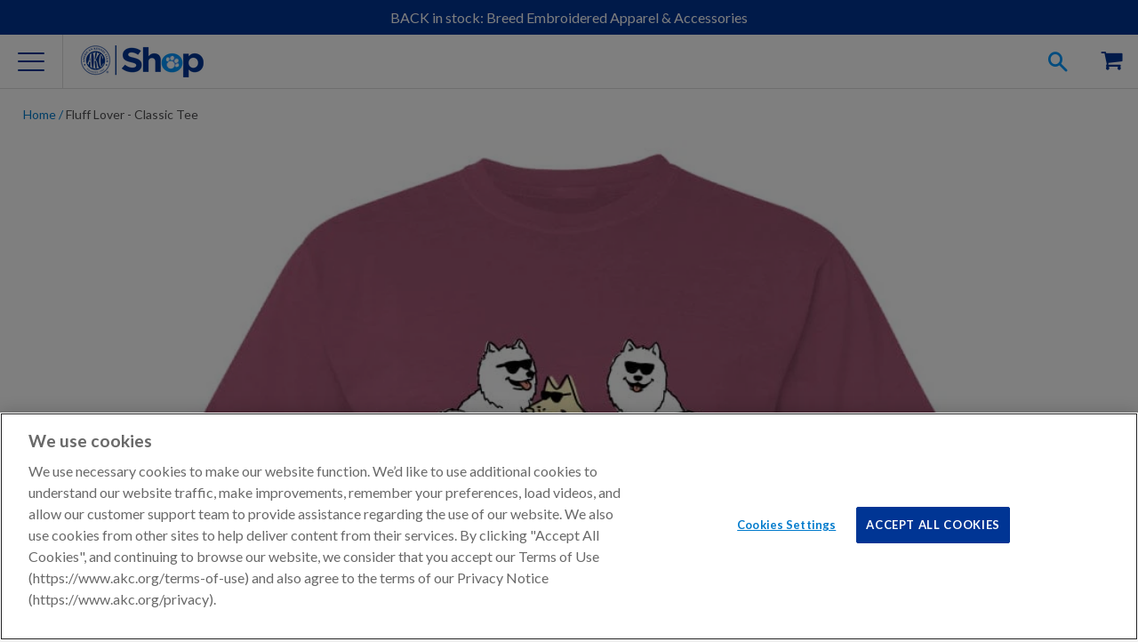

--- FILE ---
content_type: text/html; charset=utf-8
request_url: https://www.google.com/recaptcha/api2/anchor?ar=1&k=6Lex-jcmAAAAADM3eciblHjkREd_N6Qlz0KEwOP6&co=aHR0cHM6Ly9zaG9wLmFrYy5vcmc6NDQz&hl=en&v=PoyoqOPhxBO7pBk68S4YbpHZ&size=invisible&anchor-ms=20000&execute-ms=30000&cb=x0ezlkcfc2u5
body_size: 48771
content:
<!DOCTYPE HTML><html dir="ltr" lang="en"><head><meta http-equiv="Content-Type" content="text/html; charset=UTF-8">
<meta http-equiv="X-UA-Compatible" content="IE=edge">
<title>reCAPTCHA</title>
<style type="text/css">
/* cyrillic-ext */
@font-face {
  font-family: 'Roboto';
  font-style: normal;
  font-weight: 400;
  font-stretch: 100%;
  src: url(//fonts.gstatic.com/s/roboto/v48/KFO7CnqEu92Fr1ME7kSn66aGLdTylUAMa3GUBHMdazTgWw.woff2) format('woff2');
  unicode-range: U+0460-052F, U+1C80-1C8A, U+20B4, U+2DE0-2DFF, U+A640-A69F, U+FE2E-FE2F;
}
/* cyrillic */
@font-face {
  font-family: 'Roboto';
  font-style: normal;
  font-weight: 400;
  font-stretch: 100%;
  src: url(//fonts.gstatic.com/s/roboto/v48/KFO7CnqEu92Fr1ME7kSn66aGLdTylUAMa3iUBHMdazTgWw.woff2) format('woff2');
  unicode-range: U+0301, U+0400-045F, U+0490-0491, U+04B0-04B1, U+2116;
}
/* greek-ext */
@font-face {
  font-family: 'Roboto';
  font-style: normal;
  font-weight: 400;
  font-stretch: 100%;
  src: url(//fonts.gstatic.com/s/roboto/v48/KFO7CnqEu92Fr1ME7kSn66aGLdTylUAMa3CUBHMdazTgWw.woff2) format('woff2');
  unicode-range: U+1F00-1FFF;
}
/* greek */
@font-face {
  font-family: 'Roboto';
  font-style: normal;
  font-weight: 400;
  font-stretch: 100%;
  src: url(//fonts.gstatic.com/s/roboto/v48/KFO7CnqEu92Fr1ME7kSn66aGLdTylUAMa3-UBHMdazTgWw.woff2) format('woff2');
  unicode-range: U+0370-0377, U+037A-037F, U+0384-038A, U+038C, U+038E-03A1, U+03A3-03FF;
}
/* math */
@font-face {
  font-family: 'Roboto';
  font-style: normal;
  font-weight: 400;
  font-stretch: 100%;
  src: url(//fonts.gstatic.com/s/roboto/v48/KFO7CnqEu92Fr1ME7kSn66aGLdTylUAMawCUBHMdazTgWw.woff2) format('woff2');
  unicode-range: U+0302-0303, U+0305, U+0307-0308, U+0310, U+0312, U+0315, U+031A, U+0326-0327, U+032C, U+032F-0330, U+0332-0333, U+0338, U+033A, U+0346, U+034D, U+0391-03A1, U+03A3-03A9, U+03B1-03C9, U+03D1, U+03D5-03D6, U+03F0-03F1, U+03F4-03F5, U+2016-2017, U+2034-2038, U+203C, U+2040, U+2043, U+2047, U+2050, U+2057, U+205F, U+2070-2071, U+2074-208E, U+2090-209C, U+20D0-20DC, U+20E1, U+20E5-20EF, U+2100-2112, U+2114-2115, U+2117-2121, U+2123-214F, U+2190, U+2192, U+2194-21AE, U+21B0-21E5, U+21F1-21F2, U+21F4-2211, U+2213-2214, U+2216-22FF, U+2308-230B, U+2310, U+2319, U+231C-2321, U+2336-237A, U+237C, U+2395, U+239B-23B7, U+23D0, U+23DC-23E1, U+2474-2475, U+25AF, U+25B3, U+25B7, U+25BD, U+25C1, U+25CA, U+25CC, U+25FB, U+266D-266F, U+27C0-27FF, U+2900-2AFF, U+2B0E-2B11, U+2B30-2B4C, U+2BFE, U+3030, U+FF5B, U+FF5D, U+1D400-1D7FF, U+1EE00-1EEFF;
}
/* symbols */
@font-face {
  font-family: 'Roboto';
  font-style: normal;
  font-weight: 400;
  font-stretch: 100%;
  src: url(//fonts.gstatic.com/s/roboto/v48/KFO7CnqEu92Fr1ME7kSn66aGLdTylUAMaxKUBHMdazTgWw.woff2) format('woff2');
  unicode-range: U+0001-000C, U+000E-001F, U+007F-009F, U+20DD-20E0, U+20E2-20E4, U+2150-218F, U+2190, U+2192, U+2194-2199, U+21AF, U+21E6-21F0, U+21F3, U+2218-2219, U+2299, U+22C4-22C6, U+2300-243F, U+2440-244A, U+2460-24FF, U+25A0-27BF, U+2800-28FF, U+2921-2922, U+2981, U+29BF, U+29EB, U+2B00-2BFF, U+4DC0-4DFF, U+FFF9-FFFB, U+10140-1018E, U+10190-1019C, U+101A0, U+101D0-101FD, U+102E0-102FB, U+10E60-10E7E, U+1D2C0-1D2D3, U+1D2E0-1D37F, U+1F000-1F0FF, U+1F100-1F1AD, U+1F1E6-1F1FF, U+1F30D-1F30F, U+1F315, U+1F31C, U+1F31E, U+1F320-1F32C, U+1F336, U+1F378, U+1F37D, U+1F382, U+1F393-1F39F, U+1F3A7-1F3A8, U+1F3AC-1F3AF, U+1F3C2, U+1F3C4-1F3C6, U+1F3CA-1F3CE, U+1F3D4-1F3E0, U+1F3ED, U+1F3F1-1F3F3, U+1F3F5-1F3F7, U+1F408, U+1F415, U+1F41F, U+1F426, U+1F43F, U+1F441-1F442, U+1F444, U+1F446-1F449, U+1F44C-1F44E, U+1F453, U+1F46A, U+1F47D, U+1F4A3, U+1F4B0, U+1F4B3, U+1F4B9, U+1F4BB, U+1F4BF, U+1F4C8-1F4CB, U+1F4D6, U+1F4DA, U+1F4DF, U+1F4E3-1F4E6, U+1F4EA-1F4ED, U+1F4F7, U+1F4F9-1F4FB, U+1F4FD-1F4FE, U+1F503, U+1F507-1F50B, U+1F50D, U+1F512-1F513, U+1F53E-1F54A, U+1F54F-1F5FA, U+1F610, U+1F650-1F67F, U+1F687, U+1F68D, U+1F691, U+1F694, U+1F698, U+1F6AD, U+1F6B2, U+1F6B9-1F6BA, U+1F6BC, U+1F6C6-1F6CF, U+1F6D3-1F6D7, U+1F6E0-1F6EA, U+1F6F0-1F6F3, U+1F6F7-1F6FC, U+1F700-1F7FF, U+1F800-1F80B, U+1F810-1F847, U+1F850-1F859, U+1F860-1F887, U+1F890-1F8AD, U+1F8B0-1F8BB, U+1F8C0-1F8C1, U+1F900-1F90B, U+1F93B, U+1F946, U+1F984, U+1F996, U+1F9E9, U+1FA00-1FA6F, U+1FA70-1FA7C, U+1FA80-1FA89, U+1FA8F-1FAC6, U+1FACE-1FADC, U+1FADF-1FAE9, U+1FAF0-1FAF8, U+1FB00-1FBFF;
}
/* vietnamese */
@font-face {
  font-family: 'Roboto';
  font-style: normal;
  font-weight: 400;
  font-stretch: 100%;
  src: url(//fonts.gstatic.com/s/roboto/v48/KFO7CnqEu92Fr1ME7kSn66aGLdTylUAMa3OUBHMdazTgWw.woff2) format('woff2');
  unicode-range: U+0102-0103, U+0110-0111, U+0128-0129, U+0168-0169, U+01A0-01A1, U+01AF-01B0, U+0300-0301, U+0303-0304, U+0308-0309, U+0323, U+0329, U+1EA0-1EF9, U+20AB;
}
/* latin-ext */
@font-face {
  font-family: 'Roboto';
  font-style: normal;
  font-weight: 400;
  font-stretch: 100%;
  src: url(//fonts.gstatic.com/s/roboto/v48/KFO7CnqEu92Fr1ME7kSn66aGLdTylUAMa3KUBHMdazTgWw.woff2) format('woff2');
  unicode-range: U+0100-02BA, U+02BD-02C5, U+02C7-02CC, U+02CE-02D7, U+02DD-02FF, U+0304, U+0308, U+0329, U+1D00-1DBF, U+1E00-1E9F, U+1EF2-1EFF, U+2020, U+20A0-20AB, U+20AD-20C0, U+2113, U+2C60-2C7F, U+A720-A7FF;
}
/* latin */
@font-face {
  font-family: 'Roboto';
  font-style: normal;
  font-weight: 400;
  font-stretch: 100%;
  src: url(//fonts.gstatic.com/s/roboto/v48/KFO7CnqEu92Fr1ME7kSn66aGLdTylUAMa3yUBHMdazQ.woff2) format('woff2');
  unicode-range: U+0000-00FF, U+0131, U+0152-0153, U+02BB-02BC, U+02C6, U+02DA, U+02DC, U+0304, U+0308, U+0329, U+2000-206F, U+20AC, U+2122, U+2191, U+2193, U+2212, U+2215, U+FEFF, U+FFFD;
}
/* cyrillic-ext */
@font-face {
  font-family: 'Roboto';
  font-style: normal;
  font-weight: 500;
  font-stretch: 100%;
  src: url(//fonts.gstatic.com/s/roboto/v48/KFO7CnqEu92Fr1ME7kSn66aGLdTylUAMa3GUBHMdazTgWw.woff2) format('woff2');
  unicode-range: U+0460-052F, U+1C80-1C8A, U+20B4, U+2DE0-2DFF, U+A640-A69F, U+FE2E-FE2F;
}
/* cyrillic */
@font-face {
  font-family: 'Roboto';
  font-style: normal;
  font-weight: 500;
  font-stretch: 100%;
  src: url(//fonts.gstatic.com/s/roboto/v48/KFO7CnqEu92Fr1ME7kSn66aGLdTylUAMa3iUBHMdazTgWw.woff2) format('woff2');
  unicode-range: U+0301, U+0400-045F, U+0490-0491, U+04B0-04B1, U+2116;
}
/* greek-ext */
@font-face {
  font-family: 'Roboto';
  font-style: normal;
  font-weight: 500;
  font-stretch: 100%;
  src: url(//fonts.gstatic.com/s/roboto/v48/KFO7CnqEu92Fr1ME7kSn66aGLdTylUAMa3CUBHMdazTgWw.woff2) format('woff2');
  unicode-range: U+1F00-1FFF;
}
/* greek */
@font-face {
  font-family: 'Roboto';
  font-style: normal;
  font-weight: 500;
  font-stretch: 100%;
  src: url(//fonts.gstatic.com/s/roboto/v48/KFO7CnqEu92Fr1ME7kSn66aGLdTylUAMa3-UBHMdazTgWw.woff2) format('woff2');
  unicode-range: U+0370-0377, U+037A-037F, U+0384-038A, U+038C, U+038E-03A1, U+03A3-03FF;
}
/* math */
@font-face {
  font-family: 'Roboto';
  font-style: normal;
  font-weight: 500;
  font-stretch: 100%;
  src: url(//fonts.gstatic.com/s/roboto/v48/KFO7CnqEu92Fr1ME7kSn66aGLdTylUAMawCUBHMdazTgWw.woff2) format('woff2');
  unicode-range: U+0302-0303, U+0305, U+0307-0308, U+0310, U+0312, U+0315, U+031A, U+0326-0327, U+032C, U+032F-0330, U+0332-0333, U+0338, U+033A, U+0346, U+034D, U+0391-03A1, U+03A3-03A9, U+03B1-03C9, U+03D1, U+03D5-03D6, U+03F0-03F1, U+03F4-03F5, U+2016-2017, U+2034-2038, U+203C, U+2040, U+2043, U+2047, U+2050, U+2057, U+205F, U+2070-2071, U+2074-208E, U+2090-209C, U+20D0-20DC, U+20E1, U+20E5-20EF, U+2100-2112, U+2114-2115, U+2117-2121, U+2123-214F, U+2190, U+2192, U+2194-21AE, U+21B0-21E5, U+21F1-21F2, U+21F4-2211, U+2213-2214, U+2216-22FF, U+2308-230B, U+2310, U+2319, U+231C-2321, U+2336-237A, U+237C, U+2395, U+239B-23B7, U+23D0, U+23DC-23E1, U+2474-2475, U+25AF, U+25B3, U+25B7, U+25BD, U+25C1, U+25CA, U+25CC, U+25FB, U+266D-266F, U+27C0-27FF, U+2900-2AFF, U+2B0E-2B11, U+2B30-2B4C, U+2BFE, U+3030, U+FF5B, U+FF5D, U+1D400-1D7FF, U+1EE00-1EEFF;
}
/* symbols */
@font-face {
  font-family: 'Roboto';
  font-style: normal;
  font-weight: 500;
  font-stretch: 100%;
  src: url(//fonts.gstatic.com/s/roboto/v48/KFO7CnqEu92Fr1ME7kSn66aGLdTylUAMaxKUBHMdazTgWw.woff2) format('woff2');
  unicode-range: U+0001-000C, U+000E-001F, U+007F-009F, U+20DD-20E0, U+20E2-20E4, U+2150-218F, U+2190, U+2192, U+2194-2199, U+21AF, U+21E6-21F0, U+21F3, U+2218-2219, U+2299, U+22C4-22C6, U+2300-243F, U+2440-244A, U+2460-24FF, U+25A0-27BF, U+2800-28FF, U+2921-2922, U+2981, U+29BF, U+29EB, U+2B00-2BFF, U+4DC0-4DFF, U+FFF9-FFFB, U+10140-1018E, U+10190-1019C, U+101A0, U+101D0-101FD, U+102E0-102FB, U+10E60-10E7E, U+1D2C0-1D2D3, U+1D2E0-1D37F, U+1F000-1F0FF, U+1F100-1F1AD, U+1F1E6-1F1FF, U+1F30D-1F30F, U+1F315, U+1F31C, U+1F31E, U+1F320-1F32C, U+1F336, U+1F378, U+1F37D, U+1F382, U+1F393-1F39F, U+1F3A7-1F3A8, U+1F3AC-1F3AF, U+1F3C2, U+1F3C4-1F3C6, U+1F3CA-1F3CE, U+1F3D4-1F3E0, U+1F3ED, U+1F3F1-1F3F3, U+1F3F5-1F3F7, U+1F408, U+1F415, U+1F41F, U+1F426, U+1F43F, U+1F441-1F442, U+1F444, U+1F446-1F449, U+1F44C-1F44E, U+1F453, U+1F46A, U+1F47D, U+1F4A3, U+1F4B0, U+1F4B3, U+1F4B9, U+1F4BB, U+1F4BF, U+1F4C8-1F4CB, U+1F4D6, U+1F4DA, U+1F4DF, U+1F4E3-1F4E6, U+1F4EA-1F4ED, U+1F4F7, U+1F4F9-1F4FB, U+1F4FD-1F4FE, U+1F503, U+1F507-1F50B, U+1F50D, U+1F512-1F513, U+1F53E-1F54A, U+1F54F-1F5FA, U+1F610, U+1F650-1F67F, U+1F687, U+1F68D, U+1F691, U+1F694, U+1F698, U+1F6AD, U+1F6B2, U+1F6B9-1F6BA, U+1F6BC, U+1F6C6-1F6CF, U+1F6D3-1F6D7, U+1F6E0-1F6EA, U+1F6F0-1F6F3, U+1F6F7-1F6FC, U+1F700-1F7FF, U+1F800-1F80B, U+1F810-1F847, U+1F850-1F859, U+1F860-1F887, U+1F890-1F8AD, U+1F8B0-1F8BB, U+1F8C0-1F8C1, U+1F900-1F90B, U+1F93B, U+1F946, U+1F984, U+1F996, U+1F9E9, U+1FA00-1FA6F, U+1FA70-1FA7C, U+1FA80-1FA89, U+1FA8F-1FAC6, U+1FACE-1FADC, U+1FADF-1FAE9, U+1FAF0-1FAF8, U+1FB00-1FBFF;
}
/* vietnamese */
@font-face {
  font-family: 'Roboto';
  font-style: normal;
  font-weight: 500;
  font-stretch: 100%;
  src: url(//fonts.gstatic.com/s/roboto/v48/KFO7CnqEu92Fr1ME7kSn66aGLdTylUAMa3OUBHMdazTgWw.woff2) format('woff2');
  unicode-range: U+0102-0103, U+0110-0111, U+0128-0129, U+0168-0169, U+01A0-01A1, U+01AF-01B0, U+0300-0301, U+0303-0304, U+0308-0309, U+0323, U+0329, U+1EA0-1EF9, U+20AB;
}
/* latin-ext */
@font-face {
  font-family: 'Roboto';
  font-style: normal;
  font-weight: 500;
  font-stretch: 100%;
  src: url(//fonts.gstatic.com/s/roboto/v48/KFO7CnqEu92Fr1ME7kSn66aGLdTylUAMa3KUBHMdazTgWw.woff2) format('woff2');
  unicode-range: U+0100-02BA, U+02BD-02C5, U+02C7-02CC, U+02CE-02D7, U+02DD-02FF, U+0304, U+0308, U+0329, U+1D00-1DBF, U+1E00-1E9F, U+1EF2-1EFF, U+2020, U+20A0-20AB, U+20AD-20C0, U+2113, U+2C60-2C7F, U+A720-A7FF;
}
/* latin */
@font-face {
  font-family: 'Roboto';
  font-style: normal;
  font-weight: 500;
  font-stretch: 100%;
  src: url(//fonts.gstatic.com/s/roboto/v48/KFO7CnqEu92Fr1ME7kSn66aGLdTylUAMa3yUBHMdazQ.woff2) format('woff2');
  unicode-range: U+0000-00FF, U+0131, U+0152-0153, U+02BB-02BC, U+02C6, U+02DA, U+02DC, U+0304, U+0308, U+0329, U+2000-206F, U+20AC, U+2122, U+2191, U+2193, U+2212, U+2215, U+FEFF, U+FFFD;
}
/* cyrillic-ext */
@font-face {
  font-family: 'Roboto';
  font-style: normal;
  font-weight: 900;
  font-stretch: 100%;
  src: url(//fonts.gstatic.com/s/roboto/v48/KFO7CnqEu92Fr1ME7kSn66aGLdTylUAMa3GUBHMdazTgWw.woff2) format('woff2');
  unicode-range: U+0460-052F, U+1C80-1C8A, U+20B4, U+2DE0-2DFF, U+A640-A69F, U+FE2E-FE2F;
}
/* cyrillic */
@font-face {
  font-family: 'Roboto';
  font-style: normal;
  font-weight: 900;
  font-stretch: 100%;
  src: url(//fonts.gstatic.com/s/roboto/v48/KFO7CnqEu92Fr1ME7kSn66aGLdTylUAMa3iUBHMdazTgWw.woff2) format('woff2');
  unicode-range: U+0301, U+0400-045F, U+0490-0491, U+04B0-04B1, U+2116;
}
/* greek-ext */
@font-face {
  font-family: 'Roboto';
  font-style: normal;
  font-weight: 900;
  font-stretch: 100%;
  src: url(//fonts.gstatic.com/s/roboto/v48/KFO7CnqEu92Fr1ME7kSn66aGLdTylUAMa3CUBHMdazTgWw.woff2) format('woff2');
  unicode-range: U+1F00-1FFF;
}
/* greek */
@font-face {
  font-family: 'Roboto';
  font-style: normal;
  font-weight: 900;
  font-stretch: 100%;
  src: url(//fonts.gstatic.com/s/roboto/v48/KFO7CnqEu92Fr1ME7kSn66aGLdTylUAMa3-UBHMdazTgWw.woff2) format('woff2');
  unicode-range: U+0370-0377, U+037A-037F, U+0384-038A, U+038C, U+038E-03A1, U+03A3-03FF;
}
/* math */
@font-face {
  font-family: 'Roboto';
  font-style: normal;
  font-weight: 900;
  font-stretch: 100%;
  src: url(//fonts.gstatic.com/s/roboto/v48/KFO7CnqEu92Fr1ME7kSn66aGLdTylUAMawCUBHMdazTgWw.woff2) format('woff2');
  unicode-range: U+0302-0303, U+0305, U+0307-0308, U+0310, U+0312, U+0315, U+031A, U+0326-0327, U+032C, U+032F-0330, U+0332-0333, U+0338, U+033A, U+0346, U+034D, U+0391-03A1, U+03A3-03A9, U+03B1-03C9, U+03D1, U+03D5-03D6, U+03F0-03F1, U+03F4-03F5, U+2016-2017, U+2034-2038, U+203C, U+2040, U+2043, U+2047, U+2050, U+2057, U+205F, U+2070-2071, U+2074-208E, U+2090-209C, U+20D0-20DC, U+20E1, U+20E5-20EF, U+2100-2112, U+2114-2115, U+2117-2121, U+2123-214F, U+2190, U+2192, U+2194-21AE, U+21B0-21E5, U+21F1-21F2, U+21F4-2211, U+2213-2214, U+2216-22FF, U+2308-230B, U+2310, U+2319, U+231C-2321, U+2336-237A, U+237C, U+2395, U+239B-23B7, U+23D0, U+23DC-23E1, U+2474-2475, U+25AF, U+25B3, U+25B7, U+25BD, U+25C1, U+25CA, U+25CC, U+25FB, U+266D-266F, U+27C0-27FF, U+2900-2AFF, U+2B0E-2B11, U+2B30-2B4C, U+2BFE, U+3030, U+FF5B, U+FF5D, U+1D400-1D7FF, U+1EE00-1EEFF;
}
/* symbols */
@font-face {
  font-family: 'Roboto';
  font-style: normal;
  font-weight: 900;
  font-stretch: 100%;
  src: url(//fonts.gstatic.com/s/roboto/v48/KFO7CnqEu92Fr1ME7kSn66aGLdTylUAMaxKUBHMdazTgWw.woff2) format('woff2');
  unicode-range: U+0001-000C, U+000E-001F, U+007F-009F, U+20DD-20E0, U+20E2-20E4, U+2150-218F, U+2190, U+2192, U+2194-2199, U+21AF, U+21E6-21F0, U+21F3, U+2218-2219, U+2299, U+22C4-22C6, U+2300-243F, U+2440-244A, U+2460-24FF, U+25A0-27BF, U+2800-28FF, U+2921-2922, U+2981, U+29BF, U+29EB, U+2B00-2BFF, U+4DC0-4DFF, U+FFF9-FFFB, U+10140-1018E, U+10190-1019C, U+101A0, U+101D0-101FD, U+102E0-102FB, U+10E60-10E7E, U+1D2C0-1D2D3, U+1D2E0-1D37F, U+1F000-1F0FF, U+1F100-1F1AD, U+1F1E6-1F1FF, U+1F30D-1F30F, U+1F315, U+1F31C, U+1F31E, U+1F320-1F32C, U+1F336, U+1F378, U+1F37D, U+1F382, U+1F393-1F39F, U+1F3A7-1F3A8, U+1F3AC-1F3AF, U+1F3C2, U+1F3C4-1F3C6, U+1F3CA-1F3CE, U+1F3D4-1F3E0, U+1F3ED, U+1F3F1-1F3F3, U+1F3F5-1F3F7, U+1F408, U+1F415, U+1F41F, U+1F426, U+1F43F, U+1F441-1F442, U+1F444, U+1F446-1F449, U+1F44C-1F44E, U+1F453, U+1F46A, U+1F47D, U+1F4A3, U+1F4B0, U+1F4B3, U+1F4B9, U+1F4BB, U+1F4BF, U+1F4C8-1F4CB, U+1F4D6, U+1F4DA, U+1F4DF, U+1F4E3-1F4E6, U+1F4EA-1F4ED, U+1F4F7, U+1F4F9-1F4FB, U+1F4FD-1F4FE, U+1F503, U+1F507-1F50B, U+1F50D, U+1F512-1F513, U+1F53E-1F54A, U+1F54F-1F5FA, U+1F610, U+1F650-1F67F, U+1F687, U+1F68D, U+1F691, U+1F694, U+1F698, U+1F6AD, U+1F6B2, U+1F6B9-1F6BA, U+1F6BC, U+1F6C6-1F6CF, U+1F6D3-1F6D7, U+1F6E0-1F6EA, U+1F6F0-1F6F3, U+1F6F7-1F6FC, U+1F700-1F7FF, U+1F800-1F80B, U+1F810-1F847, U+1F850-1F859, U+1F860-1F887, U+1F890-1F8AD, U+1F8B0-1F8BB, U+1F8C0-1F8C1, U+1F900-1F90B, U+1F93B, U+1F946, U+1F984, U+1F996, U+1F9E9, U+1FA00-1FA6F, U+1FA70-1FA7C, U+1FA80-1FA89, U+1FA8F-1FAC6, U+1FACE-1FADC, U+1FADF-1FAE9, U+1FAF0-1FAF8, U+1FB00-1FBFF;
}
/* vietnamese */
@font-face {
  font-family: 'Roboto';
  font-style: normal;
  font-weight: 900;
  font-stretch: 100%;
  src: url(//fonts.gstatic.com/s/roboto/v48/KFO7CnqEu92Fr1ME7kSn66aGLdTylUAMa3OUBHMdazTgWw.woff2) format('woff2');
  unicode-range: U+0102-0103, U+0110-0111, U+0128-0129, U+0168-0169, U+01A0-01A1, U+01AF-01B0, U+0300-0301, U+0303-0304, U+0308-0309, U+0323, U+0329, U+1EA0-1EF9, U+20AB;
}
/* latin-ext */
@font-face {
  font-family: 'Roboto';
  font-style: normal;
  font-weight: 900;
  font-stretch: 100%;
  src: url(//fonts.gstatic.com/s/roboto/v48/KFO7CnqEu92Fr1ME7kSn66aGLdTylUAMa3KUBHMdazTgWw.woff2) format('woff2');
  unicode-range: U+0100-02BA, U+02BD-02C5, U+02C7-02CC, U+02CE-02D7, U+02DD-02FF, U+0304, U+0308, U+0329, U+1D00-1DBF, U+1E00-1E9F, U+1EF2-1EFF, U+2020, U+20A0-20AB, U+20AD-20C0, U+2113, U+2C60-2C7F, U+A720-A7FF;
}
/* latin */
@font-face {
  font-family: 'Roboto';
  font-style: normal;
  font-weight: 900;
  font-stretch: 100%;
  src: url(//fonts.gstatic.com/s/roboto/v48/KFO7CnqEu92Fr1ME7kSn66aGLdTylUAMa3yUBHMdazQ.woff2) format('woff2');
  unicode-range: U+0000-00FF, U+0131, U+0152-0153, U+02BB-02BC, U+02C6, U+02DA, U+02DC, U+0304, U+0308, U+0329, U+2000-206F, U+20AC, U+2122, U+2191, U+2193, U+2212, U+2215, U+FEFF, U+FFFD;
}

</style>
<link rel="stylesheet" type="text/css" href="https://www.gstatic.com/recaptcha/releases/PoyoqOPhxBO7pBk68S4YbpHZ/styles__ltr.css">
<script nonce="r2SOBqfNPZBTAGrjZ8qRxA" type="text/javascript">window['__recaptcha_api'] = 'https://www.google.com/recaptcha/api2/';</script>
<script type="text/javascript" src="https://www.gstatic.com/recaptcha/releases/PoyoqOPhxBO7pBk68S4YbpHZ/recaptcha__en.js" nonce="r2SOBqfNPZBTAGrjZ8qRxA">
      
    </script></head>
<body><div id="rc-anchor-alert" class="rc-anchor-alert"></div>
<input type="hidden" id="recaptcha-token" value="[base64]">
<script type="text/javascript" nonce="r2SOBqfNPZBTAGrjZ8qRxA">
      recaptcha.anchor.Main.init("[\x22ainput\x22,[\x22bgdata\x22,\x22\x22,\[base64]/[base64]/MjU1Ong/[base64]/[base64]/[base64]/[base64]/[base64]/[base64]/[base64]/[base64]/[base64]/[base64]/[base64]/[base64]/[base64]/[base64]/[base64]\\u003d\x22,\[base64]\\u003d\\u003d\x22,\x22w4cew71sw41tw4w4w5nDg8OOTcK6bsKzwozCocONwpR/[base64]/wrl9w6cBE8KGIDjDm8Khw57Ds8OzwpXDnAZ8w54sG8Oew63DrwjDq8OpHcOJw4Fdw40cw4NDwoJ8f07DnEM/w5kjV8OUw55wNsKKfMOLFDFbw5DDiAzCg13Cu3zDiWzCrmzDglAReDjCjl3DlFFLf8OcwpoDwrZ3wpgxwrZ0w4FtWMOoNDLDol5hB8K5w6M2cy5+wrJXOcKow4plw7DCtcO+wqt2DcOVwq8jFcKdwq/DiMKSw7bCpjxrwoDCphMsG8KJIcKFWcKqw6t4wqwvw7Z/VFfClcOWE33CrcK4MF16w6zDkjw9aDTCiMOsw54dwrokERR/fcOawqjDmEbDqsOcZsKGYsKGC8OJcm7CrMOQw4/DqSIew5bDv8KJwqPDjSxTwr3Ci8K/[base64]/VVxsDgNzw7XDgTttwqZjwptHw4LDlRhHwpDCoC44wrxhwp9xZzLDk8KhwpNUw6VeBzVew6BBw5/CnMKzNj5WBlDDpUDCh8KDwrjDlykvw4QEw5fDjg3DgMKew6LCo2Bkw7NEw58PVsKIwrXDvCPDoGM6V21+wrHCrwDDgiXCoQ1pwqHCsQLCrUs+w50/[base64]/CqsO6VjHClFHCugtCwo7DocKEDcK2dcKEw4dywrrDosO3woogw4fCgcK5w6fCkRjDt2dFTMOCwqg4CnbCosK1w4/Cq8OEwqLCnWfCssKCw67Cp1jDqsOsw5nCj8KLw5tGPz1lAMOpwp5AwrdUIMOUNQMsBsKnIFDDscKZA8Kqw7jCugvCqCdIRDRfw7vDuyEtcHjCj8O/EwvDnsOnw6cqBU/CjxHDqMOSw6o1w5nDrcOxTyXCnsO9w70GYMOcwoDDnsKPAjc7el/Dtkgkwox/[base64]/CvA0Pwq95PDDCp8ONw64JWn7Dlh/CusOIEkbCvMOlI0UtUMK4bRVMw6zCh8ODZztVw55fZjcPw7wxHwfDg8KNwrsUJMOLw4TCicOrABHCvsOxw6zDqDbDscO4w4cwwoseJXjCr8K0PMKZWjXCq8KzT2LCmsKhwr93TTg5w6o9NnR3asOUwq5/wp3Cu8Ofw7t1VRzCgHkLwo1Xw4kDw74Ew64Pw6TCosO4w74xesKMSS/DgsKzwqhxwobDm3rDr8Oiw7x4LmhPw67DtsK0w55oNxxMw6rDkFPDo8KuTsK+wr7Cj2xUwpY+w5MtwrzClMKew5FcZXLDrTzDiCfCsMKTSMK6wqEKw4fDvcOueR3Cs1DDnjDCrQXDocOsVMK/KcOiT0jCv8O+w6HCucKKScKQw43CpsOvCsK3QcKkK8ODwphtZsKeQcOsw67CtsOGwokawpgewrodw50ew7TDq8KEw5fDl8KHQDw2GihkVWF6wq0Hw6XDmcONw7vCqFDChcOLQA89wqhvJGE1w6V7bHDDlBjCgwMewr5Uw7suwplcw7g1wovDuTJScMOZw6/DtwxBwqXCoXrDu8KrU8KCw4TDpMKdwqPDuMOVw4/DkzLCrHpQw5zCu3FaPcOpw6UmwqDCniTCk8KCYMKjwq/[base64]/DucKoNBZEwqAAw5N0wpzDvcOkf1YwFMKtw4XClRDDuA/CqsKhwrfCs3F4YAMtwrlXwqjCsWzDkWjClyZywqLCnXLDvXfCvSnDrsK+w4s1w74DBSzDrsO0w5EFw7F8MsKTwr7CusOJwpjDq3VDwrvCrcO9K8OiwqzCjMORw5x7wo3CgcOpw7w0wpPCmcOBw7xKw7zCv085worClMOSw5o/[base64]/ClgsWw59yfjJFwrRCw4XDmw8UwogUIMKnw5nDp8OXw6wBwqprCMOGw7XDocKHJcOXwrjDkUfDgSbCj8OMwr3DvTcLbAhSwr7CjQfCq8KTUATCrgwQw6DDmRjDvydSw6Z/wqbDsMOGwp1GwpLCpinDlsObw7hhHCcbw6o1AsKswq/CtG3DuRDDiiPCvsO/[base64]/CuMOvTsO2ETU1OcKgaj5fwogewr54w6hxw6E1w4Vqd8O0wrsmw4/DkMOJwrAIwobDoigkU8KnfcOhF8KPwoDDl3svU8K2LcKDfl7CsV/DkX/DqF8/e3PDrCo2w5XDk33Cl3IDfMK0w4LDtMOcw7rCoRJWP8OZDmsYw61Ew4TDtAzCrcK1woIew7fDssODdcORF8KOSMKbGcOqwrJXYsOtHjQNRMKTwrTCpsK5w6TDvMK7w53Cm8KDO2U6f1bCrcObSl4WR0E8Sw8Gw6XDssKKHy/CncOqG1LCsFVgwrgHw5jCi8K5w5hYAMOSwoAERz7DiMOhwpR6eC3CnF8owq/DjsOAw6nCgGjDnD/DicOEw4o0w4h4aRwww7vDoSzCoMKxwr5Dw4jCoMKrYsOAw6hXwrpOw6fDgTXDncKWFHrDrsKNw7zDvcKXAsKbw79Jw6kLY0EuERZ4E3rDsnZ8wq1+w6TDksOiw6/DhsOkM8OCwpsgScOxcMKWw4HCmGozHhrCjCfDvGzDjsOnw7TDrcOrwopkw6UGYDzDnCTCuXPCvErDtsOnw7UpCsK6wqdWesOLGMOQAsO5w7HClMK9woV7w7xWwpzDoxkrw4sqwp/DkiZbRMOwIMO5w5HDlcKAfjY5wrXDoD1DdT1uJiLDk8KUfsKcThY2VMORVMKvwq7Dq8OrwpHCgsKIZ2zCjcO3fcO3w4HDgsO6Jk/DsVVxw7TDhMK2GjLCg8K6w5nDqijCvsK9b8Ktb8OeV8K2w7nCmMOMHMOCwqpVw7BKeMOlwr9Zw6o0eQg1wp0gw5rCicO0wrd2w5/CnsOfwqkCw4fCo1zClcKMwqPDrGInOsKFw7nDrXQCw55gasO7w5E0KsKWLhBxw6U4ZMOBERYkw7EWw6FIwq5eb2F+HALDh8O+eBrCrTEHw7/Cj8K9w6PDsFzDnEHCh8O9w618w57DjkU7H8O9w5MOw4fDkTzDrh7CjMOOw5rChlHCtsObwprDr0HCmcO8wpfCusKRwqTDnXEHcsO+w4oMw5fCkMOifDPCp8O8WGPDqBrDnAJzwq/DrQXDgmPDv8KLTl3Co8Kxw6RAYMK/PAoKHwTDhlE3woB4CgLDiH/[base64]/DsVlAwrTDrxcTw4rCqAvCscKdw4o6Z1IODMO7ek/CvcKYwqALSDTCv04Ww4rDp8KJe8ORZgjDmS1Pw6BDw5l9ccOrOsO+w53CvsOgwrdZMwR0fgfDjDDCpQfDisO4wp8FTcK5wqHDl3doGD/DhmjDvsK0w4fDnCMfw67CuMOaB8OfNnY1w6rCkzwKwqFiV8O5woTCqWrCuMKTwpxYM8Ocw4/[base64]/CosOaJMKRdMKsPCTCi8OmwrbCvcKXSHV6w7zDsXwILCPDmF/DonRcw5vDhw/DkABqXSLCiVduw4PDgMO2w57DuCcZw5TDscOKwoDCtTkXBsKtwrkWw4ViKMKfHAbCqcOuJcKWIGfCv8KhwrMjwokiA8KJwr7CiwYnw7LDr8OKDBnCqBwew4JCw7HDncO3w7Mewr/CvX8hw648w6QzYn3CtsO6T8OGNMOwZMK7ccKeGE9GUDtaSFXCpMObw6DCrnF6wpthw4/DmsOUd8KZwqvDtjYDwp1HVVvDqQDDnRobw74nMRDDjTUywp1Ow7d0JcKBeXJ0w5UrQMOQGkopw5pBw4fCvEocw5JSw5xWwpzDsDBcFDBHNcKwQcKVNMKoZXAMQcOFwq/Cu8O6w5YSPsKWGsOKw7rDnMOkMMOdw7/[base64]/[base64]/DrTNOwpIgw6DClcOmQsKLDsODw4p8w5BjCcKTwp/CtcKGaQLCj33DqTkCw7TCmjJ2RsKlVg5/[base64]/Cmgtlw4s3wqAVOl3CtsO/w6XDmMOAbsODAgHDicOYN2UMwocwSDLCjAnDmwlJMcOBZ0HCsk/CgMKLwp/CusKdbU4bwp3DrcKEwqhKw7ovw5XDuxPCpMKMw5lpwo9Bw61zwoRWGMKzRw7Dl8Oiw7LDu8OIJsKzw4/DoHUEYcOob1PDun9iesKAJ8O4w4t3XXBNwqg2woPCmcOnTnnDgsKlNcO/[base64]/DocK2w6PCrWA3woXCg2gNaWbCtHbDnG3Cu8OeBAPCicKUET4fw6PCiMO2wqB1TsKkw4Mgw4ggwpk3GQpHQcKLwrBzwqzChWXDpcK4HyDChjbDtcK/wp5KRWJ1KhjCn8O2HMKfQcKhTcOkw7AGwqfDlMOCB8O8wrEfGsO4IFDDtWR3w6bCvMKCw49JwobDvMK9wpsLJsKie8KSSsKJcsOvBgzDlTNHw7Bqwo/Dpg5fwr/Cl8K3woDDp0gHcMO1woIQdUcqwol2w6NXecK2aMKSw47DtwYtWMK/Cn3CqgEVw6wrZHbCoMKKwpMpwrTCn8KuBFcqwqdUdF9TwpBZIsOqw4RzacO6wrjDtkV4wp/[base64]/Ch18VLUTCgMOOw7lySsKKw5HDnMKcw5LCmCIywoJWZSgrH3cNw5lvwohnw5IEHcKrE8ODw4/Do0IYIMOIw5nDncOAOVkJw4zCuEnDjFjDsxHCoMKneglYFsORSsOIw6thw6bCm1TClcO7w7jCsMOtw4xKVzdef8Olcw/CtcO/DwgpwqYbwoLDjcO3w4zCusOVwrHCmjNdw43Cr8K8wo5+wpTDmhhawpbDisKKw6ZawrQ6L8KfDcOAwrXDhl0kbi5gw4/CgsK6wobDrXbDtE3DmzXCuGbDmgnDgVQlwpUMQx/CrMKHw5jCqMKcwrBKJBjDiMK0w5LCokd3YMKiwpvCvCJ8wq5rGkp3w50/DGzCmXsvw7NRH3Rhw57Ck2AFw6tnMcKiKAHDsyPDgsOVw7PDl8OcbcK/wqljw6LCocK+w6pjAcOXw6PCtcKfIcOtWRnDsMKVXB3DtxVED8Kow4TCncO4asOSScOYwonDnknDqTPDgCLCizjCkcOiNGwuw4hVw6zDosKnInDDoWbDiSYtw5fCr8KTMsKRwp4aw74jwp/CmsOSX8O1K0TCjsK4w4PDhkXCjXPDtsK2w7UzE8OhfVIHb8K3NMKOUcKqM1EoF8K4wocyFXbClsOaUMOqw5cDw68TZ34kw6ptwq/DuMOiWsKgwphJw5HDvsKkwoHDi3Y7WcKpwozDvFHDgMOiwocQwoBowo/[base64]/DoDRowpdlIhlNNcKewrh8WMKDwqLCp1fDkC7DkcKJwqLCpRdRwo3CvF5bD8KCw6/DuA3Dnn5tw7jDjFlywprCjsKJYMOPYsO2w6TCjUIkcAXDpyhHwoM0eR/Cgk0LwofCpMO/[base64]/DrcOpKS4jw6nCmjHDn8K9dGVBw7XCrRnClsOdwrjCqlvChx82H27DnG4cN8K2wr/CoTjDhcOERw3Cmh1HJWlUVsKKHXvCpsKiw41YwoIowrtUHMKXw6bDr8OIwpXCqXLCrFxiOcKYGcKQCkXCgMOFRgspdsOAcG1XQWrDi8OQwqrDpHfDlcKSw64hw7YjwpQcwqMASGvCpMOeGsKbEMKkMsKuXcO4wrYuw5R+QDICQ25pw5jCiWPCk3hDwovChsOaTx8sFQ/CpMKVEUtUE8KhMhXDs8KZFSpWwqItwp3ChsODamHCljzDk8K+w7LCh8KFFxHChknDjX/[base64]/[base64]/[base64]/Dug/DlQkmwq3DlxTDkcKqVnF6bUbDosK1SMO+w7c9LcK5w7PCtz/CucO0XcOlGGLDlFYow47CiXvCnSQeXsKRwqHDkHPCtsOrBMKpdHABesOpw6d1ByLCmy/DsVlsNsOiKcOqwpvDiiDDq8ONYALDqmzCqF06dcKnwr3CmCDCrQ/ClhDDvxfDiiTCmyFiRRXCpcKnH8OVwoLCgsO8ZwgFwqTDtsKcwqQXfkodFMKqwqN4D8Odw5lsw7zCgsKJA14rwpXCuSsiw6XDg3lhwqATwr13bnTCp8Ohw7XCssKteTTCo33ClcKWI8O4woRKBmnDiw/[base64]/wph7TlLClcKzwrcLwqNdw5t/[base64]/[base64]/ETdvJDPDjcOOwqEJGsKkw7TDl8O+w6zDg0QFcifCuMK9wrjDuXB5wovDusO5wrl0wr7DiMK3wpDClcKecy4Ywr7CkHDDqHADw7jCnMKZwoVsKsKjw7IPO8K+wrBZFcK0wr/CrsOxacOGH8Kiw6PDnl7DvMK/w6sBX8O9DMKvYsOuw7/CjMO5N8OWMCrDpGR/w7Vhw5PCu8OjBcOFQ8O4EsOVTGgsfVDDqjbCp8KzPxx4w7kXw7XDg2BXFS7DrR1mWMKYCsOjw6zCv8OHwr7CphbCkVjDv31Uw53CgwfCrMOCwoPDpyPDm8KCwpccw5dAw6UMw4AvLgPCnCjDpj0fw4/Cn2R+XMOGwqccwpNnBMKnw7/CisOUAsKywrbCvD3CtibChjjDpsOgIAU7w7osQ1QQwrbCpnUYOF/Ck8KcMcKwOkvCo8OZSMO9S8KBTVnDpBbCgMOlQXc2YsKBV8K0w6rDunHDpDY/wpLDh8OxRcOTw6vCklfDu8OFw4rDrsK+HMKtwqPCu0QWw49GccOww4LDrWUxa1nDuFh+w7XChMO7XsONw5fDjcKILsKRw5JKf8OWRMKBOcKzNGw1wpd9wrlFwolQwoHDrmpOw6tqT2HCnFU8wo7DqcONFwwvUH9yQj/DhMO4wqjDjTFvw5kxKwk3NmRnwpUNbV1sHV4JIn3CoRxkw4fDggDCpsKNw5PCjmBPJkskwqzDu3XCuMObw65Ew6Bhw4HDjsOOwrc/SR7Ct8KUwpYNwrZCwojClMKSw6/Dqm9ldR80w5BTCmwReyvCtMKOw6greHFMIGwDwofDj2vDlzvChQPCiCbCsMKuGygaw5LDow1Fw6TCtMOGETPDm8OiXsKKwqFhbMKJw6xtFhDDvXHDkEzCkEVZw618w7k/RMKew6cJwrMOBzNjw4bCpRzDuV0ow4JndQnCmcKdQiAEwq8GUcOWUMOOw5LDs8K1X35swrwbwq17EcO9w41uA8Kvw4UMT8OQwoIaV8OiwrN4HsOzCcOJJsKRFMOSf8K2PzLCscKCw4pjwoTDlzHColjCnsKzwq8XTVY2HWTCnMONwojDiQPCicK/[base64]/CtMO7LV7Ct8Kqw6XDsHfCn8OuwpDCrSRXw57CpMO3MQQ8wpQZw406Lg7DlGdTB8O7wrY8wp7DphlFwrFYZcOlXcK3w7zCocK5wr/DvVspwrFpwonCpcOYwqXDm0vDs8OnGMKrwo3CvQJjPWseEgrChcKJwoJqw4x0wpEgLsKhe8KswpXDuizDiFotwqsNDWvDjMKiwpBvLWxMJcKNwrUWcsOYTRNVw78FwqFOBCfCtMKVw4DCrsOGBihcw5jDqcK9wpzDhyLDjnXDh1/CoMODw5J0wr8+w7PDlUnCmHYpw6w1TgDDp8KoeTTDsMKzPDHCmsOmacKUfDzDscKkw7/CrFsTG8OhwozChyItwp11wqLDjQMVw4YtbgFPacOrwr1sw4N+w5kLCUd9w4ocwqNYbUgzBcOqw4fDhkpaw55cfUgScXXDjcOww7UPPMKAMsO5dcO3HcKQwpfCvxx0w5/CssKvFMK4wrJVTsKlChJ/Dk5Aw75rwqR5Z8OOAWPDmFImEcO8wpvDt8KPw48gGgLDgsO/VRNwKcK5wprCjcKZw4TDjMOowqXDucODw5HChEhnNMK0w4oXewZWw6rDgi3DsMKEw7LDv8OrU8ORwqLCs8KewqDCtwBowqE5acO3wosmwrYSw4DDmsKiNk/CrwnCvypVwooREMOhw4jDgMKQcsK4w7bCtsOAwq1EHDrCk8K3wpnCtcO7WXfDnmt9wrTDqAwIw7XCgCzCo0V/I0JhRMKNNUFnB3/CvF7DrMOLwrLCsMKFA3XCqRLDo0geDDHCpsO+w6ldwoB0wphMwoMwQyPCjETDsMOffMOQJ8KQUjA6w4bCo3kSwp3CuXXCosOwecOoegHCuMOfwqzDi8KWw78nw7TCocO6wpfCjXRgwpZ3AXXDkMKfw6/Cv8KHVj8FORElwrQpU8Kwwo5BOsOYwo7DsMOwwpLDpMKsw4dnw77Dv8Oaw4ZTw6h8wpbDk1MuV8KDS3dGwp7DlsOWwoxRw7xxw5rCp2MGU8KOS8O+Nxt9FEtFeUN7XVbCnAXDhlfCqcKaw710wrrDu8OxREkaWStRwrV/JMOFwo/DlsOlw7xZccKNw5EMYsKXwoBbacKgDEDCncO2LhDClsKoLE04SsONw6p5KSItDibCssOPQ08SGjLCmXwow7bCgzB/woHCrx3DhwB+w4vCn8O6fEbCqMOqbsKmw5dxZMK8wr54w5Vywr3CrcOxwrECSCHDncOGNFUawrTCsA1iJMOMFg7DoE86aV/DisKHd3zCjMOPw4xzwq/[base64]/[base64]/I1jCqMKXXQYsQMOXa0cTw6/Cq0sTw4dLAGLDksK4worCpcOBw7rDk8O9fMKTw6HCksKPUMO/w7vDrsK4wpfDhHQ1M8OgwqDDp8Orw6oCCGsqM8Ozw4/DtEd6wrVVwqPDlHVAw77DhVzCt8O4w7HDncOsw4fCt8KufMOQKMKEXsOZw4t+wpZ0w7dJw7PClcOEw5IvfsKbZmjCvXnDiBrDrcK9wpLCp2/CncKZdDRAVybCsxLDscOyC8Old3zCo8KdW3I0fsOmdFnDtsK0MMOCw7BsYGw/w7zDrMKvw6PDigYzwqbDp8KZN8O7B8OdQR/Dmm9yegrDrHHCsi/Dni0Iwp5OO8OBw71hDcOSR8KzB8K6wpxtJi/[base64]/Dt3wYw6nCrVICwozCnMOta8KEDiBAwo/DoMKyfVLDocK/f1PDg1DDnSnDpjx2U8OQAcKEecObw5Z9w6gQwrvDpMKWwq7Cpi/ClsOWwr4bw7nDvUXCnXgSOwkEPyLClcOHwpJfAcOnwrUKwp1WwopYesKXw4rDgcOxcjEoK8OCwrwCw7fCgTgfFcOVYzzChMO1MsO1ecOXw5RXw75HXcOcJMKqEsOKwp3Di8Kuw4fCosOtJzTCl8ODwpogwpnClVZAw6R1wo3DvgMiwpvCqSBXwr/[base64]/Cj8Oxw5JhRcO7XTbCsCjDq8K6S1bCiCoBXMOew5o/wonCjMKRMgXCng8dPcKgLsKyID8cw5twLcOwfcKXQcOfw7Fiw7tARsOWw7oBDyBPwqN/ZsKrwoB3w4Rsw5nCq0JbNcOKwo0Zw7oSw6HCmsOawo3CgcOETsKXASs8w68+ZcOowprChTLCosKXwpnCn8KZBjvDhj3ChMO1d8OFDggBF0JKw5bCgsO5wqAlwotlwqtTw4Bqf3t9LDQjwrPChzZZDMOHw73ChMK8Y3jCtMK8RBMKwpNGKMOywoXDj8O/w4F2AHoIwr9yY8KuFjbDgsODwoIqw5LDmsOgC8K8TcOQUsOWDMKXw5DDv8O3wobDqjDCrMOrXsOLwrQCOHDDsADCp8Khw5nCq8KKw7TCs0rCocO2wpl0RMKXccK1cCVMw79nwocdPWZuAMOJbhHDgR/ClMOxVjzChxvDhUQnTsO4wr/CrcKEw6tFw59Mw40vUcOGaMK0ccK5wqcscsK9wrIxPVrCncKtN8OIwonClcO7b8ORDBXDsXxKw740CzTChDAkHcKCwq/DhGzDkixfNMO7WiLCvBnCgMOwc8OAwoDDoH8TB8ORGMKvwocOwrnDoCvCujFlwrDDs8ObAcK4GsOjw6k5wp1WX8KFKRY9wowhMDHCm8Ksw7t0RMKswoPDk10cAcOrwrfDncO0w7rDm3A9V8KTKcKJwqsmNEkbw5s/wqnDi8KzwqkGfgvCuC3DisKuw4xzwrt8wqbDtiBRDcKtYwxPw7TDj0vCv8Krw6xUwrPCn8OtIh9casOZw5/[base64]/Ck8KESsKEwqnDoMOOwogJXmcKwp/CvsOpw6tHJMOYLMOmw4ZyUsKOwpVEw4zCuMOoW8Ozw7rDvcK8DyLDnw/[base64]/DgGTDgcKkw6TCq8KJcCvCm0nDl8K7U8OGw7nCtCZgw7cPEMKOZytiUcO5wosTwqvDozhEXsKLAUt3w4vDqMKSw5/DtMKqwpHCjsKvw7d1K8K9woNqwoXCq8KJRncPw4PCmsOHwqTCuMOic8KIw6hOM1F/w6QkwqVVO3d/w7kEXMKmwo03IEHDjQB6dljCgMKmw4nDmsO3w79ANmTCvwrCqjXDo8O6NiPCvFrCpsKow7d6wrDDnMKmc8K1wo49MyZ7wqXDkcKqPjI3JMO8XcOCIgjCscO5wpFCOMO8BTwqw5/CpcOaY8O2w7DCvBrCi2soGS4AWlTDm8OcwqvCjHhDasK6O8KNw6XDoMOScMOvwq18fcOEw6wEw55Swo3ClMO6EsOkwrLDo8O1KMOCw5bDoMOmw6/CqX3DrSQ5w4AVFcOcwpPClsKVP8Ojw4/DtcKhBVhvw4nDisO/McK3VsK6wroiY8OHIMONw5x6WcOFB2tuw4XCgcOVKGxQDcKXw5fDmB5qCinCrsORMcO0bkkSVUjDh8KDFx1jPVsbBMOgblnDnsK/D8KlGcO1wobCqsO4ayLCnEZPw6HDrsO4w6vClMKFc1bDrkLDiMKZw4EDX1jCr8OawrDCkMKpNMKMw4QCLX3Cr2ZUAQ/CmcOdEQPDk0PDsAFGwplxWTXCmFAow5bDmgcxwpLCssOQw7bCrizDsMKhw4hawprDusOnw65iw4wIwr7Dvg/ClMKDIhYMcsKgTwZAJcKJwpnCnsObwo7Co8OBw5LDmcKnc2fCpMO1woHDqMOYB2EVw4lAawBxK8OhCcKdTMOrwrsOw4huFRZRw7DDhlVnwrEsw7LCqSEbwpvClMOxwozCjhtqXwl9dD7CtcOMUgoAw5pdU8OHwptcWMOQNMK7w6/DpRLDvsOOw7/CjhF5wpnDvF3CkcK5b8KZw5vCjDdDw60+QcOkw70XIVfCjxZeV8O+w4jDvsOsw4rDtQovwoJgFRHDo1LCh0zDs8OkWikLw6/DnMKnw6nDhsKLwrXCjsK2BxbCh8OQw5fDuFVWwqLDkG7CjMOOd8Kzw6HDkcKIQ2zDqmnCo8OhLMK2wobDu39Ww5/DoMOIw6cuXMKSQFLDqcKJMHtdw7jCuCBXWcOMwpdyYMKUw5gLw4pTw4wMwpUCdMKiwrvCssK6wpzDp8KIDmnDr2DDom/CniRPwqzCiTolfcKpw5hlZMKvJCApIDlCEsOcwpvDh8K4wqTCg8KuTMOTKUgXCsKrRl0SwpPDp8Oyw43Cj8OTw7Qhw5ZtKcODwp/CjwHDhE0Vw6Z8w6tkwonCnUMuIU9xwoBlw6LCicK+c1IAbMKlw4UiFjN7wpV1woZTDX9lwozCuEDCtFMyWsOVSSnCt8KmPFgsaGfDtsOVwqLCmDMKV8Ovw6nCqCdwBFfDvVfDmHA4wrI3LcKfw4/CvMK0AT0mw7PCrmLCrBBhwo0Dw5/Cr2o2TxcAwpbCkMKwJsKsMiPCgXbDtMKkwrrDnH5dDcKQc3XCiC7DrMOswqxGG2zCuMKzcUceLwbChMOZwopaw6TDsMOPw5LCo8OvwoPCrALCi2cMXCQPwqDDuMOnBw/CnMOIwotSwpPDicOnw57DkcO1w4jCnMK0wonCucKNS8OhS8K7wrrCuVVCw6PCsAs4IsO7JANjK8Obw4BUwrdZw4rDv8O5KERkwrczZsOIwoFhw7vCtjfChHzCrnIhwofChg5Kw4dKBkLCvUnCpcOyP8OBYjcvYMKiRMOyPW/Dtx/CvcKCaxXDsMKYwqHCoCARZ8OgccONw4stZsOMw4zCqxcBw73CmMOADQzDsxDCssKew4vDjwvDpUo9CsOKNjzDlEfCtMOawoYXYsKdXQA2XsO4w7LCmDfCpsKHKMOYw4/DkcKLwoJjehTCtk7DkXAFw7x5wpzDlMKGw4XCgcKww7DDiA52TsKaeld6SHrCul8+wqDDqnfCg03CmcOmwptsw4FaIcK0dMOIYMO9w7UjaBDDjcKmw6FEQsK6ey7CsMK6worCpMOrEzLCtSEAccKPw6HCv3PDuXTCnn/[base64]/DqcKyH8OtNTfDoj7DkcKieRfDg8Kxw6LCp8KweMODaMKqD8KiRULCrcKDagsow6lEbsOCw6Yvw5nDgcKLKktow71kHcK9bMK9TCHCi0/[base64]/CgcOSdAbClzDCgGfCiBI9w5XDhhMQYG4XK8OkS8KQw4HDlsKqHsOewpEiNsOawp7DmsOMw6fDh8K7w53CjCTCnR7CtnE8NhbCgWjCvyzCgMKmNsKyVhEnbyrDh8OdN3DCtcK9wqTDsMKmGzAJw6TDqQrCtMO/[base64]/DuwI+wrjCs8K6woEgw5/DqG4gw7rCmlp/FMOXaMO3w7lmw5ZCw7DCusKJPA9mwq90w6/[base64]/Cj8Kfw5fCn8OLTMOqwp9rPgMibxXCpz3Cr8OAOsK5Sk/Cq0dWa8OYwrJuw6tzwrjDocOEwpbCm8KUXcObZEjDusOKwpHDuXxNwqgqZsK6w6dNcMO5KFzDlkTCuw4tUcK6ejjDucOtwpHDvmrCogbDocK2VDBiwpTCgwfCvF7CsxxlIsKRTsOJJkPCpsKFwq3Dv8O5Wg3ChXIzJcOQUcOlwqB+w5TCs8OaLcKxw4zCuS/CoCPCqWEVbsKsCCsSw67DhiBib8Opw6fCrn/DvTsRwq1owqgiCErCsRTDpE/[base64]/Z14twpzCpFXDtMOpFzw2KwLDs8KEZyHDpxHDhAzCt8K3w6bDssKNCE/[base64]/CusOONDrCrcOcTMKXA8Kcwr4Xw6BTwrLCj8O6w6gPwrnDhMKXw7suwpjDqHnCuxwBw58WwoBbw4zDrgtDWcKzw5/DscO0YFkKXMKrw5J/[base64]/DicOTw4slw7DDlQLDnh0lwrbDnRpjOWc6wp0WwprDs8Ojw58ow5hhV8OScCIuBAkaRn/Cs8Kjw5QSwpQnw5rDtsOzEMKuSsKXREfDv27DjsOLPx57MXJWw6dINz3DjMOXBMOswp7Dpw/DjsKNwp3DoMOQwpnDpS3DmsKIfl3Dr8K7wojDlsOuw5zDl8O9FjPCoEHDmcOqw4zCkMOMHsKJw5/DrGcXIx0DQ8OpcUVREsOtRsOBBF9zwo/[base64]/DrUZGwozCsVsEI8KMwr1+w7zCjU/CpnBMwonDlsOHwq3Ck8OGw5YHAixhAWbCkjF/[base64]/[base64]/Du8KiwpvDpxrDkGvCksO4wodmKA/Ckk8Mwqpiw5NEw596BsO4IyFww57CrMKAw5/CswrDiCzCvn3ClUzCkDZdZcOpLVlgJ8Kjw6TDoTU8w4rCuBLCtsOUNMKicmvDk8Kqwr/CoiHDrkUFw5LChV5Sd3AQw7xKJMKuRcKbw4bDhEDCnGvCu8KgVMKXPT96SjQZw7nCvcKzw5bCgR5oSALDi0U+U8OiLgdUfhjDulnDiCBSwqcwwpNyZcKzwrhIw64CwrZracOHUzAOGw/[base64]/UMK5wpZBdRHCvFsEw4BLdBwDwrsuw7rDscOFwoXDqsKaw4QrwpBbNHXDv8KQw43DnGDCnsOnUsOWwrjCqMKXfMOKJ8K1WHfDp8KbRS/[base64]/CgsKlwr7CrMOXwqg2G8OTw5RiSsKVDcKMasKJw77CqHdGwrJeIh92AUwzEgDDt8OiciTDqMOUPsOiwqbCgB/[base64]/wrp9w4MHw7sdwqvDvhIPXEPCkBsDdcKCOcKcwpXDoyPCsR/CiQZ8ccKGwrhTIx3Cj8OywrfDmg3Cm8ONw5rDkXFwAXvDnz3DhMOtwpd3w5XCo19Lwq7DuUslwpvDoFYzbsKDY8K1fcOFwpIPwqzDm8O8Mn3Cl0nDkzDCiG/DskHDnGnCmwvClcO0JsORIMK4R8OdUlzDjSJ3wqDDgzcbBl9CCwrDqj7CsRfChcOMF2ZGw6dXwpp/woTDqcO1UBw0wq3CiMOlwo/DhsKwwqPDtsOcf0bCrQk2C8OTwrvDjEUHwpJicXfCgn5rw6TCv8ORawvCh8O9Z8OTw6DCrUoOK8Oww6LCrCJKasOcwo4owpdVw4HDvlfDjDE0TsOsw6kfwrNlw7A6cMOldgbDgcKTw7RIW8OvSsKxKVnDl8KLNVsGw7E/w5nClsKAXCDCscKYQsONTMKjfMKzfsOmNMOdwrHCphF/wrtsfsOqHMOuw6NTw7lPcsObbsKmeMOVNsK+wro8KGvCt3jDkMOiwrvDssOaYMKmw6PDh8Kmw5ZCA8KoB8Oww6suwppwwpJYwqwjwobDosOtw73DjEtlXMKqJsKvw7NtwozCpcK4w6MbRTtAw6zDvkBOAwDCmj8KFsOawr8+wp/DmTxewonDmQHCjsO6woXDusOXw7vChMKQwpdiTsKDCiTDrMOqPcKqZ8KowqYew5LDsHM8wo7DrUl1woXDqEtyOiDDhk/CocKlw7LDtsOpw7ljCDN+w7fCvcKhRsOKw4NIwpPCrcO2w7XDncKyNMOew47DhFwFw7k9R0kZw4AqR8O+AiJOw7k4w77DrUMfwqfCpcKCRnJ9SRjCizDCj8OPworCosKlwo4WCGpTw5PDjh/ChcOVfFtjw57CqsKXw4BCKgUUwr/DgUTCg8ONwpUjQcOoZ8Kmwr/[base64]/wpzDv8Kvw5TCsGDDs8Kww7pDZSc1woIXw5ocUwvCh8OYw7UKw5B4K0nCtcKke8Kea10pwoxSGUPChMK9w5/CvcOxbmzDgjfCjMODJ8KcZcKiwpHCs8KDDx9VwpHCt8OIF8KVGGjDgz7ClMKMw4clHjDDhj3Co8Kvw43DoVF5d8Oew6Mew4EJwpENTDZmDjUkw7jDmhkqDcKrwohtwrZ/wqrClsOew43Cpl0RwpQXwrQ+d1BTwodGwoY6wrnDtxoNw7fDt8OXw6MnKMOuAMO9w5E2wrXChkHCtcOSw4fDjMKbwpgzfcOcw4ILUcOwwojDlsOXwoFTS8OgwrZxwpnCpQjCgcKfwrt/FMKnZCZjwpnCnMO/J8K3fUBSfMO2w6FgfMK+YcKJw4IiEhZHTsOqGsKYwrB8TMO2SsOww5FWw5vDhxPDuMOcw6LChH/Dq8OnDEPCuMOiL8KkHMOiw6XDgB10cMK3wpnDuMKsL8Oxw6Ulw5nClwgOw601SsKiwqfCvMOxbsOdYSDCvW4KaxZtTGPCqzzCksKVTX4Bwp/[base64]/ClMOUMsKxw7UBw7fDn3LCqsOCQWHCmMOMwoLCvlUqwpJhwqfCuXHDpMKXwq5DwoxxDRzDoHPCkcK/[base64]/DrMKCNXpvw5rDo8KYc8OHwr1tdxNKw6Eaw6PCiFs4w5TCtC1kJ2HDqQbDmhXDu8KPW8KvwrsMKhXDlDvCryPCoBrCumsewoQSwoJ6w5/CgALDojnCrMKmXHrCk0XDvMK2IcKxCQRNDn/DhXUowqbCvcK4w7zCscOhwrnDoDrCgmnDqUbDjyXDl8KRW8KHw4sewrB6KHp0wq3DllBBw741OVhiw5VCBMKQCzfCoFV+wrAqfcKnDMKiwqAZw7LDocO3Y8OVIcODGFw3w7/[base64]/[base64]/DhcOSwrbDpD/CiUXDmcOswoI1wozDicOyXkptbcKMw6LDgm7DmxrCvxnCl8KYZAheNmgsZHF9w5IOw6JVwovCicKTwphvw4DDuEjCjnXDnQkzI8KaGh8BL8OVT8K4wp3Co8KwS2VkwqXDucKfwppfw4HDh8KkVF7Dn8KFdVrDu2YxwqE2esKqXWIew7oqwpsEw63Duw/Cr1ZVwrnCusOqw7VHWMOEw43DvcKZwrvCpW/[base64]/CvTXDssOtwq4BdRFdw6giwrlXw7nCv3nDlw0QKcOmWwt8wo3CgxzCsMOoF8KnIMKzOMKAw5DDjcK6wrp9HRlfw4PDicOAw5bCjMO4w4QFP8KLS8OVw6FbwqvDtFfChMKww5jCrU/Dt3hZMD/[base64]/[base64]/Co2prRsOowpwKwofDqT4lw7jChRJVccONWMKZEsOxFcKAWEDDqwxSw5nCgRrDkSplTcKnw6kNwp7DgcKVV8O0KybDqcOmRMO8VsK4w5nDg8KsKDJ3csO7w6/CkWfDkV5TwoAvZsKXwq/CjMKzOCIBbcObw4jDvF0JWcOrw4bCmFzCssOCw719XFVtwqXDn1PCqsOJwr4EwobDvcKYwo/DjBtEIHfDh8KZAMKvwrDCl8KMwrkdw4HCrcKzEXTDv8KseRXCoMKTbHHDtQLChsOeSTbCtiDCmcKPw5lYPMOoXcOcFsKmGzjDjcOXR8OQO8OqW8KxworDisK+eDBww5rCmsOkImDCk8OrBcKMMsOzwrxEwoR6cMKTw6/DrMOveMOtRy3CmBjDosOuwrU4wqxcw5R9w7zClV3DrUnCrSHCpBLDgsOSEcO9w6PCtsOmwo/[base64]/[base64]/CtEXCt8KGw6doBGvCpMKnRMOfwrDDsH5MwrvCq8Kow5gwLsOFw5lpKcKfYXjCgsOmJB3DnkDCiAnDkQLDiMOnw6UlwqnDtXxoDzBww4jDgwjCqSlnHGEBUcKRdMKGMnLDh8ORYXFOJGLDiUnDssKuw5QRwpPCjsKww64fwqYswqDCp1/CrcKCcgfCon3DrDEjw4DDocKFw4NNVcKnw5TCpVFhw7HCnsKQw4I5w7PCizhOGMOgGi7Dm8OWZ8OMw6AWwpkAMCHCvMKmIx/DsGdYw7NtS8OxwpTCoCvCt8KRw4dkw7XDr0ctwpc9wqzDsU7DsAHDhcOww5/[base64]/w5omwojCrxRAalYswrVrIcKOIG40wqLCtX8ZPTbCrcKwQMOPwopNw5DCpMO0aMOFw5LCrsKMRBzChMKXJMOcwqTDgylfw45pw5TDqMOuRBBYw5/[base64]/CvsOWHxZvw4jCrzXCicODwpMSJsO2w4fCqHMJXsKDPXXCrcOFF8O+w7Yhw6VZw51tw6UqZ8ObXQMEwq1Mw63CkcOARlkdw4PCsko/DMO7w7nCkcOfw6w4U3LCosKIQMO2Ox/Dli/ChGXCucOBIyzDjVrCjmDDhsKdw5vCnUNIFEpmLg4FSsOkRMKsw4XCkSHDtEwMw6DCtX5aMnrDmB/[base64]/DmcK0B3rCuG00w5dxwoDCj8K8fcKbw6RdwpLCtVhnRcOnw4rDiG7DkDLCtMOI\x22],null,[\x22conf\x22,null,\x226Lex-jcmAAAAADM3eciblHjkREd_N6Qlz0KEwOP6\x22,0,null,null,null,1,[21,125,63,73,95,87,41,43,42,83,102,105,109,121],[1017145,710],0,null,null,null,null,0,null,0,null,700,1,null,0,\[base64]/76lBhnEnQkZnOKMAhmv8xEZ\x22,0,0,null,null,1,null,0,0,null,null,null,0],\x22https://shop.akc.org:443\x22,null,[3,1,1],null,null,null,1,3600,[\x22https://www.google.com/intl/en/policies/privacy/\x22,\x22https://www.google.com/intl/en/policies/terms/\x22],\x22lpriK5e3eyAeDazfd5ig9e035vu7UdwozwbwM0EVBg0\\u003d\x22,1,0,null,1,1769309288150,0,1,[29,92,111,236,107],null,[79,242,22],\x22RC-K0nbMr5-cekbxg\x22,null,null,null,null,null,\x220dAFcWeA6yrDCsh01u30B899oPZ4W96TWpOPY3Yf_Hz6OkZZ--ZqVe-f6OM2rVa3C3p7H6ISa489CojN6C4JjfAMl9FyX0UgkRyg\x22,1769392088387]");
    </script></body></html>

--- FILE ---
content_type: text/css
request_url: https://shop.akc.org/cdn/shop/t/166/assets/main.parcel.css?v=4980292932531819691767801821
body_size: 32984
content:
@import "https://fonts.googleapis.com/css?family=Lato:400,400i,700,700i|Montserrat|Merriweather";@import "https://fonts.googleapis.com/css?family=Libre+Franklin:300";.choices{margin-bottom:24px;font-size:16px;position:relative;overflow:hidden}.choices:focus{outline:0}.choices:last-child{margin-bottom:0}.choices.is-open{overflow:visible}.choices.is-disabled .choices__inner,.choices.is-disabled .choices__input{cursor:not-allowed;-webkit-user-select:none;user-select:none;background-color:#eaeaea}.choices.is-disabled .choices__item{cursor:not-allowed}.choices [hidden]{display:none!important}.choices[data-type*=select-one]{cursor:pointer}.choices[data-type*=select-one] .choices__inner{padding-bottom:7.5px}.choices[data-type*=select-one] .choices__input{background-color:#fff;border-bottom:1px solid #ddd;width:100%;margin:0;padding:10px;display:block}.choices[data-type*=select-one] .choices__button{opacity:.25;background-image:url([data-uri]);background-size:8px;border-radius:10em;width:20px;height:20px;margin-top:-10px;margin-right:25px;padding:0;position:absolute;top:50%;right:0}.choices[data-type*=select-one] .choices__button:focus,.choices[data-type*=select-one] .choices__button:hover{opacity:1}.choices[data-type*=select-one] .choices__button:focus{box-shadow:0 0 0 2px #00bcd4}.choices[data-type*=select-one] .choices__item[data-value=""] .choices__button{display:none}.choices[data-type*=select-one]:after{content:"";pointer-events:none;border:5px solid #0000;border-top-color:#333;width:0;height:0;margin-top:-2.5px;position:absolute;top:50%;right:11.5px}.choices[data-type*=select-one].is-open:after{border-color:#0000 #0000 #333;margin-top:-7.5px}.choices[data-type*=select-one][dir=rtl]:after{left:11.5px;right:auto}.choices[data-type*=select-one][dir=rtl] .choices__button{margin-left:25px;margin-right:0;left:0;right:auto}.choices[data-type*=select-multiple] .choices__inner,.choices[data-type*=text] .choices__inner{cursor:text}.choices[data-type*=select-multiple] .choices__button,.choices[data-type*=text] .choices__button{opacity:.75;background-image:url([data-uri]);background-size:8px;border-left:1px solid #008fa1;border-radius:0;width:8px;margin:0 -4px 0 8px;padding-left:16px;line-height:1;display:inline-block;position:relative}.choices[data-type*=select-multiple] .choices__button:focus,.choices[data-type*=select-multiple] .choices__button:hover,.choices[data-type*=text] .choices__button:focus,.choices[data-type*=text] .choices__button:hover{opacity:1}.choices__inner{vertical-align:top;background-color:#f9f9f9;border:1px solid #ddd;border-radius:2.5px;width:100%;min-height:44px;padding:7.5px 7.5px 3.75px;font-size:14px;display:inline-block;overflow:hidden}.is-focused .choices__inner,.is-open .choices__inner{border-color:#b7b7b7}.is-open .choices__inner{border-radius:2.5px 2.5px 0 0}.is-flipped.is-open .choices__inner{border-radius:0 0 2.5px 2.5px}.choices__list{margin:0;padding-left:0;list-style:none}.choices__list--single{width:100%;padding:4px 16px 4px 4px;display:inline-block}[dir=rtl] .choices__list--single{padding-left:16px;padding-right:4px}.choices__list--single .choices__item{width:100%}.choices__list--multiple{display:inline}.choices__list--multiple .choices__item{vertical-align:middle;color:#fff;word-break:break-all;box-sizing:border-box;background-color:#00bcd4;border:1px solid #00a5bb;border-radius:20px;margin-bottom:3.75px;margin-right:3.75px;padding:4px 10px;font-size:12px;font-weight:500;display:inline-block}.choices__list--multiple .choices__item[data-deletable]{padding-right:5px}[dir=rtl] .choices__list--multiple .choices__item{margin-left:3.75px;margin-right:0}.choices__list--multiple .choices__item.is-highlighted{background-color:#00a5bb;border:1px solid #008fa1}.is-disabled .choices__list--multiple .choices__item{background-color:#aaa;border:1px solid #919191}.choices__list--dropdown,.choices__list[aria-expanded]{visibility:hidden;z-index:1;word-break:break-all;will-change:visibility;background-color:#fff;border:1px solid #ddd;border-bottom-right-radius:2.5px;border-bottom-left-radius:2.5px;width:100%;margin-top:-1px;position:absolute;top:100%;overflow:hidden}.is-active.choices__list--dropdown,.is-active.choices__list[aria-expanded]{visibility:visible}.is-open .choices__list--dropdown,.is-open .choices__list[aria-expanded]{border-color:#b7b7b7}.is-flipped .choices__list--dropdown,.is-flipped .choices__list[aria-expanded]{border-radius:.25rem .25rem 0 0;margin-top:0;margin-bottom:-1px;top:auto;bottom:100%}.choices__list--dropdown .choices__list,.choices__list[aria-expanded] .choices__list{-webkit-overflow-scrolling:touch;will-change:scroll-position;max-height:300px;position:relative;overflow:auto}.choices__list--dropdown .choices__item,.choices__list[aria-expanded] .choices__item{padding:10px;font-size:14px;position:relative}[dir=rtl] .choices__list--dropdown .choices__item,[dir=rtl] .choices__list[aria-expanded] .choices__item{text-align:right}@media (width>=640px){.choices__list--dropdown .choices__item--selectable,.choices__list[aria-expanded] .choices__item--selectable{padding-right:100px}.choices__list--dropdown .choices__item--selectable:after,.choices__list[aria-expanded] .choices__item--selectable:after{content:attr(data-select-text);opacity:0;font-size:12px;position:absolute;top:50%;right:10px;transform:translateY(-50%)}[dir=rtl] .choices__list--dropdown .choices__item--selectable,[dir=rtl] .choices__list[aria-expanded] .choices__item--selectable{text-align:right;padding-left:100px;padding-right:10px}[dir=rtl] .choices__list--dropdown .choices__item--selectable:after,[dir=rtl] .choices__list[aria-expanded] .choices__item--selectable:after{left:10px;right:auto}}.choices__list--dropdown .choices__item--selectable.is-highlighted,.choices__list[aria-expanded] .choices__item--selectable.is-highlighted{background-color:#f2f2f2}.choices__list--dropdown .choices__item--selectable.is-highlighted:after,.choices__list[aria-expanded] .choices__item--selectable.is-highlighted:after{opacity:.5}.choices__item{cursor:default}.choices__item--selectable{cursor:pointer}.choices__item--disabled{cursor:not-allowed;-webkit-user-select:none;user-select:none;opacity:.5}.choices__heading{color:gray;border-bottom:1px solid #f7f7f7;padding:10px;font-size:12px;font-weight:600}.choices__button{text-indent:-9999px;appearance:none;cursor:pointer;background-color:#0000;background-position:50%;background-repeat:no-repeat;border:0}.choices__button:focus,.choices__input:focus{outline:0}.choices__input{vertical-align:baseline;background-color:#f9f9f9;border:0;border-radius:0;max-width:100%;margin-bottom:5px;padding:4px 0 4px 2px;font-size:14px;display:inline-block}.choices__input::-webkit-search-cancel-button{display:none}.choices__input::-webkit-search-decoration{display:none}.choices__input::-webkit-search-results-button{display:none}.choices__input::-webkit-search-results-decoration{display:none}.choices__input::-ms-clear{width:0;height:0;display:none}.choices__input::-ms-reveal{width:0;height:0;display:none}[dir=rtl] .choices__input{padding-left:0;padding-right:2px}.choices__placeholder{opacity:.5}html{-webkit-text-size-adjust:100%;-ms-text-size-adjust:100%;font-family:sans-serif}body{margin:0}article,aside,details,figcaption,figure,footer,header,main,menu,nav,section,summary{display:block}audio,canvas,progress,video{display:inline-block}audio:not([controls]){height:0;display:none}progress{vertical-align:baseline}template,[hidden]{display:none}a{-webkit-text-decoration-skip:objects;background-color:#0000}a:active,a:hover{outline-width:0}abbr[title]{border-bottom:none;-webkit-text-decoration:underline dotted;text-decoration:underline dotted}b,strong{font-weight:inherit;font-weight:bolder}dfn{font-style:italic}h1{margin:.67em 0;font-size:2em}mark{color:#000;background-color:#ff0}small{font-size:80%}sub,sup{vertical-align:baseline;font-size:75%;line-height:0;position:relative}sub{bottom:-.25em}sup{top:-.5em}img{border-style:none}svg:not(:root){overflow:hidden}code,kbd,pre,samp{font-family:monospace;font-size:1em}figure{margin:1em 40px}hr{box-sizing:content-box;height:0;overflow:visible}button,input,select,textarea{font:inherit;margin:0}optgroup{font-weight:700}button,input{overflow:visible}button,select{text-transform:none}button,html [type=button],[type=reset],[type=submit]{-webkit-appearance:button}button::-moz-focus-inner{border-style:none;padding:0}[type=button]::-moz-focus-inner{border-style:none;padding:0}[type=reset]::-moz-focus-inner{border-style:none;padding:0}[type=submit]::-moz-focus-inner{border-style:none;padding:0}button:-moz-focusring{outline:1px dotted buttontext}[type=button]:-moz-focusring{outline:1px dotted buttontext}[type=reset]:-moz-focusring{outline:1px dotted buttontext}[type=submit]:-moz-focusring{outline:1px dotted buttontext}fieldset{border:1px solid silver;margin:0 2px;padding:.35em .625em .75em}legend{box-sizing:border-box;color:inherit;white-space:normal;max-width:100%;padding:0;display:table}textarea{overflow:auto}[type=checkbox],[type=radio]{box-sizing:border-box;padding:0}[type=number]::-webkit-inner-spin-button{height:auto}[type=number]::-webkit-outer-spin-button{height:auto}[type=search]{-webkit-appearance:textfield;outline-offset:-2px}[type=search]::-webkit-search-cancel-button{-webkit-appearance:none}[type=search]::-webkit-search-decoration{-webkit-appearance:none}::-webkit-input-placeholder{color:inherit;opacity:.54}::-webkit-file-upload-button{-webkit-appearance:button;font:inherit}.sk-rotating-plane{background-color:#333;width:40px;height:40px;margin:40px auto;animation:1.2s ease-in-out infinite sk-rotatePlane}@keyframes sk-rotatePlane{0%{transform:perspective(120px)rotateX(0)rotateY(0)}50%{transform:perspective(120px)rotateX(-180.1deg)rotateY(0)}to{transform:perspective(120px)rotateX(-180deg)rotateY(-179.9deg)}}.sk-double-bounce{width:40px;height:40px;margin:40px auto;position:relative}.sk-double-bounce .sk-child{opacity:.6;background-color:#333;border-radius:50%;width:100%;height:100%;animation:2s ease-in-out infinite sk-doubleBounce;position:absolute;top:0;left:0}.sk-double-bounce .sk-double-bounce2{animation-delay:-1s}@keyframes sk-doubleBounce{0%,to{transform:scale(0)}50%{transform:scale(1)}}.sk-wave{text-align:center;width:50px;height:40px;margin:40px auto;font-size:10px}.sk-wave .sk-rect{background-color:#333;width:6px;height:100%;animation:1.2s ease-in-out infinite sk-waveStretchDelay;display:inline-block}.sk-wave .sk-rect1{animation-delay:-1.2s}.sk-wave .sk-rect2{animation-delay:-1.1s}.sk-wave .sk-rect3{animation-delay:-1s}.sk-wave .sk-rect4{animation-delay:-.9s}.sk-wave .sk-rect5{animation-delay:-.8s}@keyframes sk-waveStretchDelay{0%,40%,to{transform:scaleY(.4)}20%{transform:scaleY(1)}}.sk-wandering-cubes{width:40px;height:40px;margin:40px auto;position:relative}.sk-wandering-cubes .sk-cube{background-color:#333;width:10px;height:10px;animation:1.8s ease-in-out -1.8s infinite both sk-wanderingCube;position:absolute;top:0;left:0}.sk-wandering-cubes .sk-cube2{animation-delay:-.9s}@keyframes sk-wanderingCube{0%{transform:rotate(0)}25%{transform:translate(30px)rotate(-90deg)scale(.5)}50%{transform:translate(30px)translateY(30px)rotate(-179deg)}50.1%{transform:translate(30px)translateY(30px)rotate(-180deg)}75%{transform:translate(0)translateY(30px)rotate(-270deg)scale(.5)}to{transform:rotate(-360deg)}}.sk-spinner-pulse{background-color:#333;border-radius:100%;width:40px;height:40px;margin:40px auto;animation:1s ease-in-out infinite sk-pulseScaleOut}@keyframes sk-pulseScaleOut{0%{transform:scale(0)}to{opacity:0;transform:scale(1)}}.sk-chasing-dots{text-align:center;width:40px;height:40px;margin:40px auto;animation:2s linear infinite sk-chasingDotsRotate;position:relative}.sk-chasing-dots .sk-child{background-color:#333;border-radius:100%;width:60%;height:60%;animation:2s ease-in-out infinite sk-chasingDotsBounce;display:inline-block;position:absolute;top:0}.sk-chasing-dots .sk-dot2{animation-delay:-1s;top:auto;bottom:0}@keyframes sk-chasingDotsRotate{to{transform:rotate(360deg)}}@keyframes sk-chasingDotsBounce{0%,to{transform:scale(0)}50%{transform:scale(1)}}.sk-three-bounce{text-align:center;width:80px;margin:40px auto}.sk-three-bounce .sk-child{background-color:#333;border-radius:100%;width:20px;height:20px;animation:1.4s ease-in-out infinite both sk-three-bounce;display:inline-block}.sk-three-bounce .sk-bounce1{animation-delay:-.32s}.sk-three-bounce .sk-bounce2{animation-delay:-.16s}@keyframes sk-three-bounce{0%,80%,to{transform:scale(0)}40%{transform:scale(1)}}.sk-circle{width:40px;height:40px;margin:40px auto;position:relative}.sk-circle .sk-child{width:100%;height:100%;position:absolute;top:0;left:0}.sk-circle .sk-child:before{content:"";background-color:#333;border-radius:100%;width:15%;height:15%;margin:0 auto;animation:1.2s ease-in-out infinite both sk-circleBounceDelay;display:block}.sk-circle .sk-circle2{transform:rotate(30deg)}.sk-circle .sk-circle3{transform:rotate(60deg)}.sk-circle .sk-circle4{transform:rotate(90deg)}.sk-circle .sk-circle5{transform:rotate(120deg)}.sk-circle .sk-circle6{transform:rotate(150deg)}.sk-circle .sk-circle7{transform:rotate(180deg)}.sk-circle .sk-circle8{transform:rotate(210deg)}.sk-circle .sk-circle9{transform:rotate(240deg)}.sk-circle .sk-circle10{transform:rotate(270deg)}.sk-circle .sk-circle11{transform:rotate(300deg)}.sk-circle .sk-circle12{transform:rotate(330deg)}.sk-circle .sk-circle2:before{animation-delay:-1.1s}.sk-circle .sk-circle3:before{animation-delay:-1s}.sk-circle .sk-circle4:before{animation-delay:-.9s}.sk-circle .sk-circle5:before{animation-delay:-.8s}.sk-circle .sk-circle6:before{animation-delay:-.7s}.sk-circle .sk-circle7:before{animation-delay:-.6s}.sk-circle .sk-circle8:before{animation-delay:-.5s}.sk-circle .sk-circle9:before{animation-delay:-.4s}.sk-circle .sk-circle10:before{animation-delay:-.3s}.sk-circle .sk-circle11:before{animation-delay:-.2s}.sk-circle .sk-circle12:before{animation-delay:-.1s}@keyframes sk-circleBounceDelay{0%,80%,to{transform:scale(0)}40%{transform:scale(1)}}.sk-cube-grid{width:40px;height:40px;margin:40px auto}.sk-cube-grid .sk-cube{float:left;background-color:#333;width:33.33%;height:33.33%;animation:1.3s ease-in-out infinite sk-cubeGridScaleDelay}.sk-cube-grid .sk-cube1{animation-delay:.2s}.sk-cube-grid .sk-cube2{animation-delay:.3s}.sk-cube-grid .sk-cube3{animation-delay:.4s}.sk-cube-grid .sk-cube4{animation-delay:.1s}.sk-cube-grid .sk-cube5{animation-delay:.2s}.sk-cube-grid .sk-cube6{animation-delay:.3s}.sk-cube-grid .sk-cube7{animation-delay:0s}.sk-cube-grid .sk-cube8{animation-delay:.1s}.sk-cube-grid .sk-cube9{animation-delay:.2s}@keyframes sk-cubeGridScaleDelay{0%,70%,to{transform:scale(1)}35%{transform:scale(0)}}.sk-fading-circle{width:40px;height:40px;margin:40px auto;position:relative}.sk-fading-circle .sk-circle{width:100%;height:100%;position:absolute;top:0;left:0}.sk-fading-circle .sk-circle:before{content:"";background-color:#333;border-radius:100%;width:15%;height:15%;margin:0 auto;animation:1.2s ease-in-out infinite both sk-circleFadeDelay;display:block}.sk-fading-circle .sk-circle2{transform:rotate(30deg)}.sk-fading-circle .sk-circle3{transform:rotate(60deg)}.sk-fading-circle .sk-circle4{transform:rotate(90deg)}.sk-fading-circle .sk-circle5{transform:rotate(120deg)}.sk-fading-circle .sk-circle6{transform:rotate(150deg)}.sk-fading-circle .sk-circle7{transform:rotate(180deg)}.sk-fading-circle .sk-circle8{transform:rotate(210deg)}.sk-fading-circle .sk-circle9{transform:rotate(240deg)}.sk-fading-circle .sk-circle10{transform:rotate(270deg)}.sk-fading-circle .sk-circle11{transform:rotate(300deg)}.sk-fading-circle .sk-circle12{transform:rotate(330deg)}.sk-fading-circle .sk-circle2:before{animation-delay:-1.1s}.sk-fading-circle .sk-circle3:before{animation-delay:-1s}.sk-fading-circle .sk-circle4:before{animation-delay:-.9s}.sk-fading-circle .sk-circle5:before{animation-delay:-.8s}.sk-fading-circle .sk-circle6:before{animation-delay:-.7s}.sk-fading-circle .sk-circle7:before{animation-delay:-.6s}.sk-fading-circle .sk-circle8:before{animation-delay:-.5s}.sk-fading-circle .sk-circle9:before{animation-delay:-.4s}.sk-fading-circle .sk-circle10:before{animation-delay:-.3s}.sk-fading-circle .sk-circle11:before{animation-delay:-.2s}.sk-fading-circle .sk-circle12:before{animation-delay:-.1s}@keyframes sk-circleFadeDelay{0%,39%,to{opacity:0}40%{opacity:1}}.sk-folding-cube{width:40px;height:40px;margin:40px auto;position:relative;transform:rotate(45deg)}.sk-folding-cube .sk-cube{float:left;width:50%;height:50%;position:relative;transform:scale(1.1)}.sk-folding-cube .sk-cube:before{content:"";transform-origin:100% 100%;background-color:#333;width:100%;height:100%;animation:2.4s linear infinite both sk-foldCubeAngle;position:absolute;top:0;left:0}.sk-folding-cube .sk-cube2{transform:scale(1.1)rotate(90deg)}.sk-folding-cube .sk-cube3{transform:scale(1.1)rotate(180deg)}.sk-folding-cube .sk-cube4{transform:scale(1.1)rotate(270deg)}.sk-folding-cube .sk-cube2:before{animation-delay:.3s}.sk-folding-cube .sk-cube3:before{animation-delay:.6s}.sk-folding-cube .sk-cube4:before{animation-delay:.9s}@keyframes sk-foldCubeAngle{0%,10%{opacity:0;transform:perspective(140px)rotateX(-180deg)}25%,75%{opacity:1;transform:perspective(140px)rotateX(0)}90%,to{opacity:0;transform:perspective(140px)rotateY(180deg)}}@font-face{font-family:icons;src:url(icons.parcel.woff)format("woff"),url(icons.parcel.ttf)format("truetype"),url(icons.parcel.svg)format("svg");font-weight:400;font-style:normal}.icon-fallback-text .icon{display:none}.supports-fontface .icon-fallback-text .icon{display:inline-block}.supports-fontface .icon-fallback-text .fallback-text,.icon:before{display:none}.supports-fontface .icon:before{speak:none;font-variant:normal;text-transform:none;-webkit-font-smoothing:antialiased;-moz-osx-font-smoothing:grayscale;font-family:icons;font-style:normal;font-weight:400;line-height:1;text-decoration:none;display:inline}.icon-close:before{content:""}.icon-check:before{content:""}.icon-caret-up:before{content:""}.icon-caret-down:before{content:""}.icon-caret-left:before{content:""}.icon-caret-right:before{content:""}.icon-delivery:before{content:""}.icon-amazon_payments:before{content:""}.icon-american_express:before{content:"A"}.icon-arrow-down:before{content:""}.icon-bitcoin:before{content:"B"}.icon-cart:before{content:""}.icon-cirrus:before{content:"C"}.icon-dankort:before{content:"d"}.icon-diners_club:before{content:"c"}.icon-discover:before{content:"D"}.icon-dogecoin:before{content:""}.icon-dwolla:before{content:""}.icon-facebook:before{content:""}.icon-fancy:before{content:"F"}.icon-forbrugsforeningen:before{content:""}.icon-google-plus:before{content:""}.icon-grid-view:before{content:""}.icon-hamburger:before{content:""}.icon-instagram:before{content:""}.icon-interac:before{content:"I"}.icon-jcb:before{content:"J"}.icon-list-view:before{content:""}.icon-litecoin:before{content:""}.icon-maestro:before{content:"m"}.icon-master:before{content:"M"}.icon-minus:before{content:""}.icon-paypal:before{content:"P"}.icon-pinterest:before{content:""}.icon-plus:before{content:""}.icon-rss:before{content:"r"}.icon-search:before{content:"s"}.icon-stripe:before{content:"S"}.icon-tumblr:before{content:"t"}.icon-twitter:before{content:""}.icon-vimeo:before{content:"v"}.icon-visa:before{content:"V"}.icon-x:before{content:""}.icon-youtube:before{content:""}.icon-cart-solid:before{content:""}.icon-account:before{content:""}.icon-check-thin:before{content:""}.icon-pencil:before{content:""}.icon-select:before{content:""}.payment-icons{cursor:default}.payment-icons li{color:#fff;cursor:default;margin:10px}.payment-icons .icon{font-size:30px;line-height:30px}.payment-icons .fallback-text{text-transform:capitalize}.social-icons li:not(:last-child){margin-right:20px}.social-icons li .icon{font-size:40px}.icon-download{box-sizing:border-box;transform:scale(var(--ggs,1));border:2px solid;border-top:0;border-bottom-right-radius:2px;border-bottom-left-radius:2px;width:16px;height:6px;margin-top:8px;display:block;position:relative}.icon-download:after{content:"";box-sizing:border-box;border-bottom:2px solid;border-left:2px solid;width:8px;height:8px;display:block;position:absolute;bottom:4px;left:2px;transform:rotate(-45deg)}.icon-download:before{content:"";box-sizing:border-box;background:#007acc;border-radius:3px;width:2px;height:10px;display:block;position:absolute;bottom:5px;left:5px}.icon-external-link{box-sizing:border-box;transform:scale(var(--ggs,1));width:12px;height:12px;margin-top:1px;margin-left:-2px;display:inline-block;position:relative;box-shadow:-2px 2px,-4px -4px 0 -2px,4px 4px 0 -2px}.icon-external-link:after,.icon-external-link:before{content:"";box-sizing:border-box;display:block;position:absolute;right:-4px}.icon-external-link:before{background:currentColor;width:12px;height:2px;top:1px;transform:rotate(-45deg)}.icon-external-link:after{border-top:2px solid;border-right:2px solid;width:8px;height:8px;top:-4px}.chevron:before{content:"";vertical-align:middle;border:.1em solid #000036;border-width:.1em .1em 0 0;width:.55em;height:.55em;display:inline-block;position:static;top:0;left:.15em;transform:rotate(-45deg)}.chevron.right:before{left:0;transform:rotate(45deg)}.chevron.bottom:before{top:0;transform:rotate(135deg)}.chevron.left:before{left:.25em;transform:rotate(-135deg)}.chevron.down:before{transform:rotate(135deg)}#qab_container{display:none}#fsb_container{display:none!important}.quickadd-btn-container,.featured-block-container,.department-block,.checkout-callout,#main-content{zoom:1}.quickadd-btn-container:after,.featured-block-container:after,.department-block:after,.checkout-callout:after,#main-content:after,.quickadd-btn-container:before,.featured-block-container:before,.department-block:before,.checkout-callout:before,#main-content:before{content:"";display:table}.quickadd-btn-container:after,.featured-block-container:after,.department-block:after,.checkout-callout:after,#main-content:after{clear:both}.the-mm-menu-wrapper{display:none}.hide{display:none!important}body,html{margin:0;padding:0}body{-webkit-font-smoothing:antialiased;background-color:#f0f0f0;font-family:Lato,sans-serif;font-size:14px}.site-wrap{background-color:#fff;margin:0 auto;position:relative;box-shadow:0 0 84px #00000036}.site-wrap.home{max-width:100%}.site-wrap__overlay.is-open{opacity:.5;z-index:100;background-color:#222223;width:100%;height:100%;position:absolute}.wrapper{max-width:1100px;margin:0 auto;padding:0 30px}.wrapper.no-pad{max-width:1160px;margin:0 auto;padding:0}.flex{display:flex}ul{margin:0;padding:0;list-style-type:none}li{display:inline-block}a{color:#000036;text-decoration:none}a:hover{text-decoration:underline}hr{border:none;border-top:1px solid #ddd}h1,h2,h3,h4,h5,h6{font-family:Montserrat;font-weight:400}input,textarea,select{color:#333;box-sizing:border-box;border:1px solid #dcdcdc;max-width:100%;margin:0 0 1em;display:block}input,select,textarea{padding:8px 10px;line-height:1.42}fieldset,input,select,textarea{border-radius:3px;max-width:100%}select{appearance:none;text-indent:.01px;text-overflow:"";cursor:pointer;background-color:#fff;background-image:url(chevron-down.parcel.png);background-position:right 5px top 7px;background-repeat:no-repeat;padding-right:28px;font-family:Montserrat}.rte{color:#606060;font-size:17px;line-height:26px}.rte ul{margin:revert;padding:revert;list-style-type:disc}.rte li{display:list-item}select::-ms-expand{display:none}.sr-only{clip:rect(1px,1px,1px,1px);clip-path:inset(50%);width:1px;height:1px;margin:-1px;padding:0;position:absolute;overflow:hidden}[v-cloak]{display:none!important}nav#menu .icon-fallback-text{padding:15px 0 15px 20px;font-size:26px;display:inline-block}.mm-menu{border-right:1px solid #e4e4e4}.mm-listview>li>a,.mm-listview>li>span{color:#000036;text-transform:uppercase;letter-spacing:.05em;font-family:Montserrat;font-size:14px}.mm-listview>li.category>a,.mm-listview>li.category>span{color:#606060;text-transform:none;letter-spacing:.05em;padding-left:30px;font-family:Lato;font-size:14px}.mm-listview>li.subcategory{padding-left:45px}#nav-icon{-o-transition:.5s ease-in-out;cursor:pointer;width:30px;height:30px;margin:0 20px;transition:all .5s ease-in-out;display:block;transform:rotate(0)}#nav-icon span{opacity:1;-o-transition:.25s ease-in-out;background:#003594;border-radius:9px;width:100%;height:2px;transition:all .25s ease-in-out;display:block;position:absolute;left:0;transform:rotate(0)}#nav-icon span:first-child{transform-origin:0;top:5px}#nav-icon span:nth-child(2){transform-origin:0;top:14px}#nav-icon span:nth-child(3){transform-origin:0;top:24px}#nav-icon.is-open span:first-child{width:43px;top:0;transform:rotate(45deg)}#nav-icon.is-open span:nth-child(2){opacity:0;width:0%}#nav-icon.is-open span:nth-child(3){width:43px;top:100%;transform:rotate(-45deg)}@media (width>=980px){#nav-icon{display:none}}.btn{color:#fff;text-transform:uppercase;text-align:center;letter-spacing:.15em;cursor:pointer;background-color:#fe5147;border:none;border-radius:3px;padding:13px 20px;font-family:Montserrat;font-size:.95em;display:inline-block}.btn:hover{pointer:cursor;text-decoration:none}.btn-subscribe{float:right;cursor:pointer;width:30%;min-width:90px;margin:0 0 0 4px}@media (width<=768px){.btn-subscribe{width:40%;padding:14px 10px;font-size:12px}}.btn-subscribe:hover{pointer:cursor;cursor:pointer;background-color:#fe817a;text-decoration:none}header .icon-cart-solid{position:relative}header .icon-cart-solid .nav-cart-count{text-align:center;color:#fff;background:#fe5147;border-radius:50%;width:20px;height:20px;font-size:11px;line-height:20px;position:absolute;top:-12px;right:-10px}@media (width>=1024px){header .icon-cart-solid .nav-cart-count{top:-15px;right:-6px}}header.mobile-header__wrap{z-index:100;background-color:#fff;width:100%;position:sticky;top:0}@media (width>=1024px){header.mobile-header__wrap{display:none}}header.mobile-header__wrap.is-open{touch-action:none;position:fixed;bottom:0}header.mobile-header__wrap .mobile-header{background-color:#fff;border-bottom:1px solid #dedede;align-items:center;height:60px;display:flex}header.mobile-header__wrap .mobile-header .mobile-header__logo{border-left:1px solid #dedede;align-items:center;height:100%;margin-right:auto;padding-left:20px;line-height:0;display:flex}header.mobile-header__wrap .mobile-header .mobile-header__search{justify-content:center;align-items:center;width:60px;height:60px;display:flex}header.mobile-header__wrap .mobile-header .mobile-header__search.is-open{background-color:#eee}header.mobile-header__wrap .mobile-header .mobile-header__cart{justify-content:center;align-items:center;width:60px;height:60px;display:flex}header.mobile-header__wrap .mobile-header .mobile-header__cart:focus,header.mobile-header__wrap .mobile-header .mobile-header__cart:visited,header.mobile-header__wrap .mobile-header .mobile-header__cart:active{text-decoration:none}header.mobile-header__wrap .mobile-header .mobile-header__search-icon{color:#09f;font-size:24px}header.mobile-header__wrap .mobile-header .mobile-header__cart-icon{color:#003594;font-size:24px}header.mobile-header__wrap .mobile-header__search-bar{box-sizing:border-box;opacity:0;z-index:-1;background-color:#eee;width:100%;padding:0 10px 10px;transition:transform .3s cubic-bezier(.36,.89,.59,.94),padding .3s cubic-bezier(.36,.89,.59,.94),opacity .3s cubic-bezier(.36,.89,.59,.94);position:absolute;top:100%;transform:translateY(-100%)}header.mobile-header__wrap .mobile-header__search-bar.is-open{opacity:1;padding:10px;transform:translateY(0)}header.mobile-header__wrap .header-bar__search-form{align-items:center;width:100%;height:47px;display:flex}header.mobile-header__wrap .header-bar__search-input{-webkit-appearance:none;opacity:.8;letter-spacing:.8px;color:#505053;border:2px solid #09f;border-radius:8px;outline:none;flex-grow:1;height:100%;padding-right:40px;font-family:Lato;font-size:16px;font-style:italic;font-weight:400;font-stretch:100%;line-height:normal}header.mobile-header__wrap .header-bar__search-input::placeholder{color:#505053;opacity:1}header.mobile-header__wrap .header-bar__search-input:-ms-input-placeholder{color:#505053;opacity:1}header.mobile-header__wrap .header-bar__search-input::placeholder{color:#505053;opacity:1}header.mobile-header__wrap .header-bar__search-icon{vertical-align:middle;color:#09f;font-size:24px;position:absolute;top:10px;right:20px}header.mobile-header__wrap .header-bar__search-button{cursor:pointer;background:0;border:0;align-items:center;padding:0;display:flex}header.mobile-header__wrap .main-menu-mobile__dropdowns{height:-webkit-fill-available;height:-moz-available;height:stretch;max-height:0;transition:max-height .3s cubic-bezier(.36,.89,.59,.94);overflow-y:scroll}header.mobile-header__wrap .main-menu-mobile__dropdowns.is-open{-ms-overflow-style:none;scrollbar-width:none;max-height:100vh}header.mobile-header__wrap .main-menu-mobile__dropdowns::-webkit-scrollbar{display:none}header.mobile-header__wrap .main-menu-mobile__dropdowns .main-menu-mobile__dropdown-wrap{position:relative}header.mobile-header__wrap .main-menu-mobile__dropdowns .main-menu-mobile__dropdown-wrap:last-child{margin-bottom:61px}header.mobile-header__wrap .main-menu-mobile__dropdowns .main-menu-mobile__dropdown{opacity:0;border-bottom:0;transition-property:height;transition-timing-function:cubic-bezier(.36,.89,.59,.94);overflow:hidden}header.mobile-header__wrap .main-menu-mobile__dropdowns .main-menu-mobile__dropdown-wrap.is-open .main-menu-mobile__dropdown{opacity:1;border-bottom:1px solid #dedede;transition-property:height,opacity}header.mobile-header__wrap .main-menu-mobile__dropdowns .main-menu-mobile__category{background-color:#fff;border-bottom:1px solid #dedede;justify-content:space-between;align-items:center;padding:20px 30px 20px 20px;display:flex}header.mobile-header__wrap .main-menu-mobile__dropdowns .main-menu-mobile__category-title{color:#222223;font-size:24px;line-height:1.25}header.mobile-header__wrap .main-menu-mobile__dropdowns .main-menu-mobile__category-title--clearance{color:#fe5147;font-weight:700}header.mobile-header__wrap .main-menu-mobile__dropdowns .main-menu-mobile__category-title--account{color:#003594;text-transform:uppercase}header.mobile-header__wrap .main-menu-mobile__dropdowns .main-menu-mobile__category-title--account .icon{margin-right:16px}header.mobile-header__wrap .main-menu-mobile__dropdowns .main-menu-mobile__category-icon{color:#003594;padding-left:16px;font-size:30px;line-height:.73}header.mobile-header__wrap .main-menu-mobile__dropdowns .main-menu-mobile__category-icon:before{content:"+"}header.mobile-header__wrap .main-menu-mobile__dropdowns .main-menu-mobile__category-icon[aria-expanded=true]:before{content:"—";font-size:25px}header.mobile-header__wrap .main-menu-mobile__dropdowns .main-menu-mobile__dropdown__subcategory-wrap{box-sizing:border-box;margin:40px 30px 40px 40px;position:relative}header.mobile-header__wrap .main-menu-mobile__dropdowns .main-menu-mobile__dropdown__subcategory-items{opacity:0;transition-property:height;transition-timing-function:cubic-bezier(.36,.89,.59,.94)}header.mobile-header__wrap .main-menu-mobile__dropdowns .main-menu-mobile__dropdown__subcategory-wrap.is-open .main-menu-mobile__dropdown__subcategory-items{opacity:1;transition-property:height,opacity}header.mobile-header__wrap .main-menu-mobile__dropdowns .main-menu-mobile__dropdown__subcategory{background-color:#fff;justify-content:space-between;align-items:center;display:flex}header.mobile-header__wrap .main-menu-mobile__dropdowns .main-menu-mobile__dropdown__subcategory-title{color:#222223;font-size:20px;line-height:1.25}header.mobile-header__wrap .main-menu-mobile__dropdowns .main-menu-mobile__dropdown__subcategory-icon{color:#003594;padding-left:16px;font-size:30px;line-height:.73}header.mobile-header__wrap .main-menu-mobile__dropdowns .main-menu-mobile__dropdown__subcategory-icon:before{content:"+"}header.mobile-header__wrap .main-menu-mobile__dropdowns .main-menu-mobile__dropdown__subcategory-icon[aria-expanded=true]:before{content:"—";font-size:25px}header.mobile-header__wrap .main-menu-mobile__dropdowns .main-menu-mobile__dropdown__subcategory-items{flex-direction:column;display:none}header.mobile-header__wrap .main-menu-mobile__dropdowns .main-menu-mobile__dropdown__subcategory-item{padding:20px 20px 20px 40px}header.mobile-header__wrap .main-menu-mobile__dropdowns .main-menu-mobile__dropdown-wrap.is-open .main-menu-mobile__dropdown__subcategory-items{display:flex}header.mobile-header__wrap .main-menu-mobile__dropdowns .main-menu-mobile__dropdown__subcategory-item:first-child{padding-top:60px}header.mobile-header__wrap .main-menu-mobile__dropdowns .main-menu-mobile__dropdown__subcategory-item:last-child{padding-bottom:40px}header.mobile-header__wrap .main-menu-mobile__dropdowns .main-menu-mobile__dropdown__subcategory-item a{color:#222223;font-size:18px}cart-message{z-index:999;align-items:end;max-width:1440px;margin:0 auto;display:grid;position:sticky;top:0}cart-message .cart-message{border:1px solid #dedede;flex-direction:column;max-width:500px;padding:10px;top:144px}@media screen and (width<=767px){cart-message .cart-message{top:600px}}@media screen and (width>=768px) and (width<=1024px){cart-message .cart-message{top:900px}}cart-message .cart-message .cart-message-wrapper{background:#fff;justify-content:space-between;align-items:flex-start;display:flex;position:absolute;top:45px!important}cart-message .cart-message .cart-item{padding:14px 14px 0;display:flex}cart-message .cart-message .product-option{font-size:16px}cart-message .cart-message .cart-message__header{display:flex}cart-message .cart-message .cart-message-product__name{color:#007acc;appearance:none;padding-bottom:16px;font-size:25px;font-weight:100;text-decoration:none}cart-message .cart-message .cart-message-product__image{max-width:148px;height:100px}cart-message .cart-message .cart-message-product__image img{height:100px}cart-message .cart-message .cart-message-product{padding-left:24px}cart-message .cart-message .cart-message-product .cart-message-product__name{display:flex}cart-message .cart-message .quantity-selector{align-items:center;display:flex}cart-message .cart-message .quantity-selector input::-webkit-outer-spin-button{-webkit-appearance:none;margin:0}cart-message .cart-message .quantity-selector input::-webkit-inner-spin-button{-webkit-appearance:none;margin:0}cart-message .cart-message .quantity-selector input[type=number]{appearance:none;-moz-appearance:textfield}cart-message .cart-message .quantity-selector input{appearance:none;text-align:center;width:58px;margin:0 10px;font-size:15px}cart-message .cart-message .cart-message__product-options{padding-bottom:24px}cart-message .cart-message .cart-message-product__price{font-size:16px;font-weight:700}cart-message .cart-message .cart-message-product__prices{padding:24px 0 16px}cart-message .cart-message .cart-message-product__prices .cart-message-product__price-each{font-size:13px}cart-message .cart-message .cart-message-product__price-total{padding:16px 0 0;font-size:16px;font-weight:700}cart-message .cart-message .cart-message__item{justify-content:space-between;display:flex}cart-message .cart-message .cart-message__links{justify-content:center;padding:40px 0 11px;display:flex}cart-message .cart-message .quantity-selector__controls{padding:24px 0}cart-message .cart-message .cart-message__close{all:unset;cursor:pointer}cart-message .cart-message .cart-message__close-btn{cursor:pointer;justify-content:end;align-items:start;display:flex}cart-message .cart-message .cart-message__button{color:#fff;background-color:#007acc;border:none;border-radius:20px;width:240px;padding:12px 35px;font-size:16px;font-weight:700;cursor:pointer!important}cart-message .cart-preview-item{border-bottom:1px solid #eee;align-items:center;padding:10px;display:flex}cart-message .cart-item-image{object-fit:cover;width:50px;height:50px;margin-right:10px}cart-message .cart-item-details h4{margin:0;font-size:14px}cart-message .cart-item-details p{color:#666;margin:5px 0;font-size:12px}cart-message .cart-item-details .price{color:#000;font-size:14px;font-weight:700}cart-message .cart-total{text-align:center;border-top:2px solid #007acc;padding:15px;font-size:16px;font-weight:700}cart-message .cart-items-wrapper.scrollable{max-height:240px;overflow-y:auto}cart-message .cart-items-wrapper.scrollable::-webkit-scrollbar{width:6px}cart-message .cart-items-wrapper.scrollable::-webkit-scrollbar-thumb{background:#ccc;border-radius:3px}header.desktop-header__wrap{z-index:100;display:none;position:relative}@media (width>=1024px){header.desktop-header__wrap{display:block}}header.desktop-header__wrap .top-bar{max-width:1440px;height:60px;margin:0 auto;padding:0 20px;font-size:16px;line-height:60px;display:flex}header.desktop-header__wrap .top-bar__home-link{color:#222223;font-family:Lato}header.desktop-header__wrap .top-bar__links{margin-left:auto}header.desktop-header__wrap .top-bar__link{text-transform:uppercase;margin-left:40px}header.desktop-header__wrap .logo-bar{align-items:center;max-width:1440px;margin:0 auto;padding:20px;display:flex}header.desktop-header__wrap .logo-bar h1{margin:0;padding:10px 0}header.desktop-header__wrap .logo-bar .logo{display:block}header.desktop-header__wrap .logo-bar .header-bar__search-form{align-items:center;width:100%;max-width:800px;height:47px;margin-left:107.5px;display:flex;position:relative}header.desktop-header__wrap .logo-bar .header-bar__search-input{-webkit-appearance:none;opacity:.8;letter-spacing:.8px;color:#505053;border:2px solid #09f;border-radius:8px;outline:none;flex-grow:1;height:100%;margin:0;padding-right:50px;font-family:Lato;font-size:16px;font-style:italic;font-weight:400;font-stretch:100%;line-height:normal}header.desktop-header__wrap .logo-bar .header-bar__search-input::placeholder{color:#505053;opacity:1}header.desktop-header__wrap .logo-bar .header-bar__search-input:-ms-input-placeholder{color:#505053;opacity:1}header.desktop-header__wrap .logo-bar .header-bar__search-input::placeholder{color:#505053;opacity:1}header.desktop-header__wrap .logo-bar .header-bar__search-icon{vertical-align:middle;color:#09f;font-size:24px;position:absolute;top:9px;right:20px}header.desktop-header__wrap .logo-bar .header-bar__search-button{cursor:pointer;background:0;border:0;justify-content:center;align-items:center;padding:0;display:flex}header.desktop-header__wrap .logo-bar .logo-bar__links{flex-shrink:0;margin-left:95px}header.desktop-header__wrap .logo-bar .logo-bar__links li>a{color:#003594;text-transform:uppercase;margin-left:40px;font-family:Lato;font-size:18px}header.desktop-header__wrap .desktop-header{background-color:#fff}header.desktop-header__wrap .desktop-header__separator{border-bottom:1px solid #dedede}header.desktop-header__wrap .main-menu__nav{border-bottom:1px solid #dedede;display:flex;position:relative}header.desktop-header__wrap .main-menu__nav .main-menu__nav__categories{justify-content:space-between;width:100%;max-width:1274px;margin:0 auto;display:flex}header.desktop-header__wrap .main-menu__nav .main-menu__nav__category{color:#222223;text-transform:uppercase;padding:20px 14px;font-size:16px}header.desktop-header__wrap .main-menu__nav .main-menu__nav__category:hover,header.desktop-header__wrap .main-menu__nav .main-menu__nav__category:active,header.desktop-header__wrap .main-menu__nav .main-menu__nav__category.is-open{background-color:#007acc1a;border-bottom:4px solid #007aac;padding-bottom:10px;text-decoration:none}header.desktop-header__wrap .main-menu__nav .main-menu__nav__category--clearance{color:#fe5147;font-weight:700}header.desktop-header__wrap .main-menu__dropdowns{box-sizing:border-box;z-index:-1;background-color:#fff;width:100%;transition:transform .3s cubic-bezier(.36,.89,.59,.94);position:absolute;top:100%;transform:translateY(-100%)}header.desktop-header__wrap .main-menu__dropdowns.is-open{transform:translateY(0)}header.desktop-header__wrap .main-menu__dropdown{flex-flow:column wrap;align-content:flex-start;gap:20px 80px;max-width:1248px;max-height:420px;margin:0 auto;padding:20px 14px 40px;transition:opacity .25s ease-out;display:flex}header.desktop-header__wrap .main-menu__dropdown:not(.is-closing){display:none}header.desktop-header__wrap .main-menu__dropdown.is-closing{opacity:0}header.desktop-header__wrap .main-menu__dropdown.is-open{opacity:1;display:flex}header.desktop-header__wrap .main-menu__dropdown__subcategory{max-width:250px}header.desktop-header__wrap .main-menu__dropdown__subcategory-title{color:#003594;font-size:18px;font-weight:700;line-height:2}header.desktop-header__wrap .main-menu__dropdown__subcategory-items{flex-direction:column;display:flex}header.desktop-header__wrap .main-menu__dropdown__subcategory-item{color:#505053;font-size:18px;line-height:2}header.desktop-header__wrap #menu-bar{letter-spacing:.05em;position:relative}header.desktop-header__wrap #menu-bar ul.departments{border-bottom:1px solid #e4e4e4;width:100%;display:flex}header.desktop-header__wrap #menu-bar ul.departments li{border-bottom:3px solid #0000;padding:12px 23px 9px 22px;display:flex;position:relative}header.desktop-header__wrap #menu-bar ul.departments li:hover{border-bottom:3px solid #000036}header.desktop-header__wrap #menu-bar ul.departments li:hover .menu-dropdown{display:flex}header.desktop-header__wrap #menu-bar ul.departments li:hover #topnav-collections.menu-dropdown{flex-direction:column}header.desktop-header__wrap #menu-bar ul.departments #topnav-collections.menu-dropdown .dropdown-section-border{display:none}header.desktop-header__wrap #menu-bar ul.departments a{color:#000036;text-transform:uppercase;font-family:Montserrat}header.desktop-header__wrap #menu-bar ul.departments a:hover{cursor:pointer;text-decoration:none}header.desktop-header__wrap #menu-bar ul.departments .menu-dropdown{z-index:1000;filter:progid:DXImageTransform.Microsoft.gradient(startColorstr="#ffffff",endColorstr="#edf2f4",GradientType=0);background:linear-gradient(#fff 81%,#edf2f4 99%);border:1px solid #e4e4e4;margin-top:3px;padding:20px 6px;display:none;position:absolute;top:100%;left:0;right:auto}header.desktop-header__wrap #menu-bar ul.departments .menu-dropdown ul.section{vertical-align:top;min-width:120px;max-width:132px;margin:0 15px;display:inline-block}header.desktop-header__wrap #menu-bar ul.departments .menu-dropdown ul.section.product{max-width:150px}header.desktop-header__wrap #menu-bar ul.departments .menu-dropdown ul.section.product img{max-width:80%}header.desktop-header__wrap #menu-bar ul.departments .menu-dropdown ul.section.product p{margin:3px 0 0;font-size:.9em}header.desktop-header__wrap #menu-bar ul.departments .menu-dropdown ul.section.product#training-spotlight{margin-right:0}header.desktop-header__wrap #menu-bar ul.departments .menu-dropdown .dropdown-section-border{border-right:1px solid #ddd;min-height:180px;display:inline-block}header.desktop-header__wrap #menu-bar ul.departments .menu-dropdown li{padding:0 0 5px;display:block}header.desktop-header__wrap #menu-bar ul.departments .menu-dropdown li:hover{border-bottom-color:#0000}header.desktop-header__wrap #menu-bar ul.departments .menu-dropdown li a{letter-spacing:.05em}header.desktop-header__wrap #menu-bar ul.departments .menu-dropdown .subcategory{padding-left:9px}header.desktop-header__wrap #menu-bar ul.departments #header-breed-selector{float:left;width:240px;min-height:250px;padding:0 20px}header.desktop-header__wrap #menu-bar ul.departments #header-breed-selector #header-breed-selector-images{text-align:center}header.desktop-header__wrap #menu-bar ul.departments #header-breed-selector #header-breed-selector-images img{width:195px}header.desktop-header__wrap #menu-bar ul.departments #header-breed-selector .breed-chooser{border:1px solid #ddd;padding:5px 0}header.desktop-header__wrap #menu-bar ul.departments #header-breed-selector .chosen-container{font-size:1.1em}header.desktop-header__wrap #menu-bar ul.departments #header-breed-selector label{text-align:center;margin:5px 0 0;display:block}header.desktop-header__wrap #menu-bar ul.departments #header-breed-selector .chosen-single{text-transform:none;padding:0 5px}header.desktop-header__wrap #menu-bar ul.departments #header-breed-selector .chosen-container-single .chosen-single .chevron:before{border-color:#000}header.desktop-header__wrap #menu-bar ul.departments .dog-lovers ul.section{margin:0 15px 15px}header.desktop-header__wrap #menu-bar ul.departments .header#site-header #menu-bar ul.departments .collections .menu-dropdown .dropdown-section-border:last-of-type{display:none}.breadcrumbs{box-sizing:border-box;width:100%;max-width:1249px;margin:20px auto 0;padding:0 10px}.breadcrumbs .breadcrumbs__crumb,.breadcrumbs .breadcrumbs__delimeter{color:#007acc;font-family:Lato;font-size:14px}.breadcrumbs .breadcrumbs__crumb:last-child{color:#505053}#promo-bar{z-index:100;text-align:center;position:relative}#promo-bar a:hover{text-decoration:underline}#promo-bar h3{margin:0;padding:10px;font-family:Lato;font-size:16px}#promo-bar.desktop{display:none}@media (width>=980px){#promo-bar.desktop{display:block}#promo-bar.mobile{display:none}}#side-nav{letter-spacing:.05em;background-color:#fff;border-right:1px solid #e4e4e4;width:140px;padding-top:20px;padding-left:20px;padding-right:20px;display:block}#side-nav li,#side-nav ul{display:block}#side-nav .department-title.hidden{display:none}#side-nav ul.section{margin-top:20px}#side-nav ul.section li{margin:4px 0}#side-nav ul.section li a{color:#606060}#side-nav ul.section li.section-title>a,#side-nav .department-title>a{color:#000036;text-transform:uppercase;font-family:Montserrat}#page-main ul.experts-list li{width:33.3333%}@media (width<=980px){#side-nav{display:none}#collection-main{border:none;margin-left:0}#collection.department #collection-main{border-right:none}}#collection-main #collection-bar label{text-transform:uppercase;letter-spacing:.05em;font-family:Montserrat;font-size:12px}#collection-main #collection-bar .breed-chooser{width:250px}#collection-main #collection-bar .breed-chooser .chosen-container-single .chosen-drop{top:0}#collection-main #collection-bar .breed-chooser .chosen-container-single .chosen-single{background-color:#fff;padding:10px;font-family:Montserrat;font-size:15px}#collection-main #collection-bar .breed-chooser .chosen-container-single .chosen-single .chevron{width:17px;position:absolute;top:20%;right:5px}#page-main{border-left:1px solid #e4e4e4;margin-left:180px}ul.experts-list{margin-top:0}ul.experts-list li{text-align:center;vertical-align:top;width:100%;margin-bottom:40px}ul.experts-list li h2{margin:0}ul.experts-list li a:hover{text-decoration:none}ul.experts-list li p.subtitle{color:#606060}ul.experts-list li:hover p.btn{background-color:#3d2d56}ul.experts-list li p.btn{letter-spacing:0;background-color:#1a9bfc;padding:6px 12px;font-size:11px;display:inline-block}@media (width>=800px){ul.experts-list li{width:50%}ul.experts-list li p.subtitle{height:4em}}@media (width>=1000px){ul.experts-list li{width:33.3333%}}#collection.department #collection-main{border-right:1px solid #e4e4e4}#collection.department #department-thumbnails li{text-align:center;vertical-align:top;border-bottom:1px solid #e4e4e4;border-right:1px solid #e4e4e4;width:16.6666%;margin-left:-1px;padding-bottom:20px}#collection.department #department-thumbnails li a{letter-spacing:.05em;color:#606060;height:100px;padding:30px;display:block}#collection.department #department-thumbnails li a .image-wrap,#collection.department #department-thumbnails li a .image-wrap img{width:100%}#collection.department #department-thumbnails li:nth-child(6n){border-right:0}section.department-block{padding:30px}section.department-block.expert{text-align:left;border-top:1px solid #e4e4e4;min-height:156px;padding:30px!important}section.department-block.expert:after{content:none}section.department-block.expert .rte{padding:0}section.department-block.expert img{float:left;width:180px;display:block}section.department-block.expert .content{vertical-align:top;margin-left:180px;padding-top:10px;padding-left:20px;display:block}section.department-block.expert .content h3{margin:10px 0;font-family:Montserrat;font-size:18px}section.department-block.expert .content p{font-size:17px;font-style:italic;line-height:22px}section.department-block.expert a{text-decoration:underline}section.department-block.banner{border-top:1px solid #e4e4e4}section.department-block.banner ul>li:nth-child(3n) p{background-color:#3d2d56}section.department-block.banner ul>li:nth-child(3n+1) p{background-color:#1a9bfc}section.department-block.banner ul>li:nth-child(3n+2) p{background-color:#fe5147}section.department-block.banner ul>li{position:relative}section.department-block.banner ul>li p{text-transform:uppercase;color:#fff;-moz-border-radius-topright:5px;-moz-border-radius-bottomright:5px;border-top-right-radius:5px;border-bottom-right-radius:5px;padding:6px 6px 6px 12px;font-weight:700;position:absolute;top:5%;left:0}section.department-block.banner ul li{margin-bottom:-4px;display:inline-block}section.department-block.banner .banner1 li{width:100%}section.department-block.banner .banner2 li{width:50%}section.department-block.banner .banner3 li{width:33.3333%}section.department-block.banner .banner4 li{width:25%}section.department-block.banner a{display:block}section.department-block.banner img{width:100%;display:block}section.department-block.slider{filter:progid:DXImageTransform.Microsoft.gradient(startColorstr="#ffffff",endColorstr="#edf2f4",GradientType=0);background:linear-gradient(#fff 81%,#edf2f4 99%);border-top:1px solid #e4e4e4;padding:30px}section.department-block.slider>h2{letter-spacing:.05em;text-transform:uppercase;color:#000036;margin:0 20px 6px 0;font-size:18px;display:inline-block}section.department-block.slider>h3{color:#606060;margin:6px 0;font-family:Lato;font-size:18px;display:inline-block}section.department-block.slider .cta{text-align:left;clear:both;width:100%}.grid.featured-block{margin-top:20px}.grid.featured-block .product-card{vertical-align:top;text-align:center;border:none;width:20%}.grid.featured-block .product-card>a{border-right:none}.grid.featured-block .product-card h2{height:50px;margin-bottom:4px;margin-right:0;font-size:12px}.grid.featured-block .product-card .price{position:static}.grid.featured-block .product-card .product-card-inner{padding:10px 0 0 22px}.grid.featured-block .product-card .product-card-img-wrap{height:134px;padding:10px}.grid.featured-block .product-card.image img{border:2px solid #fff;outline:1px solid #eaeaea}.grid.featured-block .product-card .card-details{height:auto}@media (width<=980px){#collection-main{border:none;margin-left:0}#collection.department #collection-main{border-right:none}}@media (width<=760px){#collection.department #department-thumbnails li{width:20%}#collection.department #department-thumbnails li:nth-child(6n){border-right:1px solid #e4e4e4}section.department-block.banner .banner3{padding:5%}section.department-block.banner .banner3 li{width:45%;padding:2.5%}}@media (width<=620px){#collection.department #department-thumbnails li a{height:80px;padding:22px}section.department-block.expert img{float:none;margin:0 auto;display:block}section.department-block.expert .content{margin-left:0}}@media (width<=525px){#collection.department #department-thumbnails li a{padding:12px}}@media (width<=444px){#collection.department #department-thumbnails li{width:25%}#collection.department #department-thumbnails li a{padding:20px}}@media (width<=330px){section.department-block.banner .banner3{text-align:center;padding:5%}section.department-block.banner .banner3 li{width:60%}}#main-content{padding:0}#page-header{padding:10px 20px}#page-header h1{text-transform:uppercase;margin:0 0 5px;padding:0;font-size:1em;font-weight:400}#page-header ul{margin:0;padding:0;list-style:none inside}#page-header ul li{padding:0 10px 0 0;display:inline}#page-header ul li a{text-transform:uppercase}#page-header ul li a.active{color:#000}#page-content{max-width:660px;min-height:480px;padding:30px}#page-content h1,#page-content h2,#page-content h3,#page-content h4,#page-content h5,#page-content h6{text-transform:uppercase;font-size:1em;font-weight:400}#page-content img{max-width:100%}#page-content.no-max{max-width:none}#cart-modal .cart-table .item.img{padding-left:10px}.cart-row-new{background-color:#fff;margin-bottom:0!important}.cart-row-new td{border-bottom:none!important}#row-new-product-actions,#row-new-product-actions td{width:100%!important}#row-new-product-actions{border-bottom:1px solid #e4e4e4}#row-new-product-actions p{float:left;margin:10px 0;font-size:1.1em;line-height:40px}#row-new-product-actions .btn{float:left;clear:both;margin:10px 0}#row-new-product-actions .btn-continue-shopping{color:#2b2e38;background-color:#fff}#row-new-product-actions .btn-continue-shopping:hover{background-color:#e3e3e3}@media (width>=768px){#row-new-product-actions .btn{float:right;clear:none;margin:0 0 10px 10px}}#row-related-items,#row-related-items td{width:100%!important}#row-related-items .price{text-align:center!important}#related-cart-sells{display:none}section.department-block.slider#related-cart-sells{background:0 0;border-top:none;padding:0!important}section.department-block.slider#related-cart-sells #related-cart-sells-header p{float:left;margin:10px 0;font-size:1.1em;line-height:1em}section.department-block.slider#related-cart-sells #related-cart-sells-header a{float:left;clear:both;margin:0 0 10px;font-size:.9em;line-height:1em}section.department-block.slider#related-cart-sells #related-cart-sells-header a span{display:none}section.department-block.slider#related-cart-sells #related-cart-sells-header a:hover{text-decoration:none}section.department-block.slider#related-cart-sells #related-cart-sells-header a span{padding:0 0 0 8px;font-size:1.2em}@media (width>=768px){section.department-block.slider#related-cart-sells #related-cart-sells-header a{float:right;clear:none;margin:10px 0;font-size:1.1em;line-height:1em}section.department-block.slider#related-cart-sells #related-cart-sells-header a span{display:inline}section.department-block.slider#related-cart-sells #related-cart-sells-header a:hover{text-decoration:none}}#remodal-related-cart-sells .remodal-header h4{color:#000036;text-transform:uppercase;letter-spacing:.05em;text-align:center;margin:25px 0 15px;font-size:1.1em;font-weight:600}#modal-cover{opacity:0;background-color:#fff;transition:opacity 1s ease-out;position:fixed;inset:0}.card{opacity:1;box-sizing:border-box;background-color:#fff;border:1px solid #bababa;flex-direction:column;align-items:center;height:100%;display:flex}.card:hover{text-decoration:none}.card>*{margin:8px 25px}.card>.yotpo-widget-instance{height:19px}.card>:first-child:not(.card__badge){margin-top:46px}.card__badge{color:#fff;background-color:#092761;margin-left:auto;margin-right:0;padding:1px 12px;font-family:Lato;font-size:16px;font-weight:700}.card__badge--sale{background-color:#fe5147}.card__badge--new{background-color:#008fa0}.card__badge--best-seller{background-color:#09f}.card__badge--misc{background-color:#092761}.card__image{justify-content:center;align-items:center;width:200px;height:160px;display:flex}.card__title{text-align:center;color:#222223;paddsing-bottom:8px;margin-bottom:auto;font-family:Lato,sans-serif;font-size:16px;font-weight:700;line-height:28px}.card__price{text-align:center;font-family:Lato,sans-serif;font-size:25px;font-weight:700}.card__price-normal{color:#007acc}.card__compare-price-wrap{font-weight:400}.card__compare-price{color:#505053;text-decoration:line-through}.card__compare-price-discount{color:#d3232c;display:inline-block}.card__button{margin-bottom:20px}.product-card{vertical-align:bottom;border-bottom:1px solid #e4e4e4;width:33.3333%;display:inline-block;position:relative}.product-card .list-info,.product-card .spr-badge[data-rating="0.0"]{display:none}.product-card .spr-badge{margin-top:6px;font-size:11px}.product-card .hover-content{z-index:100;background-color:#fff;display:none;position:relative;top:1em}.product-card .hover-content .inner{background-color:#fff;border-bottom:1px solid #e4e4e4;padding:0 30px 30px;position:absolute;top:0;left:-29px;right:-29px}.product-card .hover-content .inner .goodFor.rte{color:#000036}.product-card a:hover{text-decoration:none}.product-card .product-card-inner{padding:30px}.product-card .product-card-img-wrap{justify-content:center;align-items:center;height:320px;display:flex;position:relative;overflow:hidden}@media (width>=1280px){.product-card .product-card-img-wrap:hover .quickshop-btn--desktop{display:block}}.product-card .product-card-img-wrap .product-card-img--desktop{display:none}@media (width>=1280px){.product-card .product-card-img-wrap .product-card-img--desktop{display:block}}.product-card .product-card-img-wrap .product-card-img--mobile{display:block}@media (width>=1280px){.product-card .product-card-img-wrap .product-card-img--mobile,.product-card .quickshop-btn--desktop{display:none}}.product-card img{vertical-align:middle;width:99%;display:inline-block}.product-card .card-details{flex-direction:column;height:114px;margin-top:20px;display:flex;position:relative}.product-card h2{cursor:pointer;margin:0 62px 0 0;font-size:.9em;font-weight:400}.product-card .price{color:#606060;font-family:Montserrat;position:absolute;top:0;right:0}.product-card .price del{margin-top:-13px;font-size:10px;display:block}.product-card .price em{margin-top:-13px;display:block}.product-card .price.from.sale del{position:relative;left:30px}.product-card p{margin:0}.product-card .oneLine{height:2.5em;margin-top:4px;font-size:14px;line-height:17px}.quickshop-btn{letter-spacing:normal;color:#fff;text-transform:none;border-radius:20px;min-height:40px;margin:0 auto;padding:12px 0;font-family:Lato;font-size:16px;font-weight:700;line-height:1;display:inline-block;background-color:#007acc!important;width:150px!important;height:40px!important}.quickshop-btn--desktop{margin:0 auto;display:none;position:absolute;left:0;right:0}@media (width>=1280px){.quickshop-btn--desktop{display:inline-block}}.quickshop-btn--mobile{margin:10px auto 0}@media (width>=1280px){.quickshop-btn--mobile{display:none}}.quickshop{z-index:10000;scrollbar-width:none;-ms-overflow-style:none;background-color:#0035944d;display:block;position:fixed;inset:0;overflow-y:auto}.quickshop::-webkit-scrollbar{display:none}.quickshop.quickshop--hidden{display:none}.quickshop .quickshop__close{cursor:pointer;font-size:19px;line-height:1;position:absolute;top:32px;right:30px}@media (width>=768px){.quickshop .quickshop__close{top:23px;right:17px}}.quickshop .quickshop__modal-wrap{box-sizing:border-box;justify-content:center;align-items:center;padding:16px;display:flex}@media (width>=768px) and (height>=664px){.quickshop .quickshop__modal-wrap{height:1px;min-height:100%}}.quickshop .quickshop__modal{box-sizing:border-box;flex-direction:column;width:100%;display:flex;position:relative}@media (width>=768px){.quickshop .quickshop__modal{flex-direction:row;max-width:800px;height:auto;max-height:100%;padding:0}}.quickshop .quickshop__modal--submitted{height:auto;min-height:auto}.quickshop .quickshop__overview,.quickshop .quickshop__product-fields{box-sizing:border-box;background-color:#fff;flex-direction:column;width:100%;display:flex}@media (width>=768px){.quickshop .quickshop__overview,.quickshop .quickshop__product-fields{width:50%}}.quickshop .quickshop__overview>*,.quickshop .quickshop__product-fields>*{margin-top:0}.quickshop .quickshop__overview>:not(:last-child),.quickshop .quickshop__product-fields>:not(:last-child){margin-bottom:24px}.quickshop .quickshop__overview{padding:46px 16px 0}@media (width>=768px){.quickshop .quickshop__overview{padding:28px 20px}}.quickshop .quickshop__overview .spr-badge{align-items:center;display:flex}.quickshop .quickshop__overview .spr-badge .spr-badge-starrating{color:#ffc827;border-right:1px solid #222223;margin-right:6px;padding-right:6px;font-size:12px}.quickshop .quickshop__overview .spr-badge .spr-badge-starrating :not(:last-child){margin-right:2px}.quickshop .quickshop__overview .spr-badge .spr-badge-caption{color:#09f;font-size:16px;line-height:0;text-decoration:underline}.quickshop .quickshop__overview__title{color:#000;font-family:Lato;font-size:31px;font-weight:700;line-height:1.32}.quickshop .quickshop__overview__gallery{flex-direction:column;display:flex;position:relative}@media (width>=768px){.quickshop .quickshop__overview__gallery{flex-direction:row}}.quickshop .quickshop__overview__gallery-nav{flex-direction:column;margin-right:16px;display:none}@media (width>=768px){.quickshop .quickshop__overview__gallery-nav{display:flex}}.quickshop .quickshop__overview__gallery-nav .quickshop__overview__gallery-nav-slider{z-index:1;max-width:56px;margin:-5px 0}.quickshop .quickshop__overview__gallery-nav .quickshop__overview__gallery-nav-slide{border:1px solid #dedede;margin:5px 0}.quickshop .quickshop__overview__gallery-nav .quickshop__overview__gallery-nav-slide.slick-current,.quickshop .quickshop__overview__gallery-nav .quickshop__overview__gallery-nav-slide:focus{border:1px solid #09f;border-radius:0;outline:none}.quickshop .quickshop__overview__gallery-nav .quickshop__overview__gallery-nav-slide__img{box-sizing:border-box;justify-content:center;align-items:center;width:56px;height:56px;padding:3px;display:flex}.quickshop .quickshop__overview__gallery-nav .quickshop__overview__gallery-nav-slide__img img{object-fit:contain;min-width:1px;max-width:100%;min-height:1px;max-height:100%}.quickshop .quickshop__overview__gallery-preview{min-width:0;min-height:0}.quickshop .quickshop__overview__gallery-preview .quickshop__overview__gallery-preview-slider{width:100%;max-width:310px;margin:0 auto;overflow:hidden}@media (width>=832px){.quickshop .quickshop__overview__gallery-preview .quickshop__overview__gallery-preview-slider{width:290px}}.quickshop .quickshop__overview__gallery-preview .quickshop__overview__gallery-preview-slide__img{justify-content:center;align-items:center;width:100%;max-width:310px;height:100%;max-height:310px;margin:0 auto;display:flex}@media (width>=832px){.quickshop .quickshop__overview__gallery-preview .quickshop__overview__gallery-preview-slide__img{width:290px;height:290px}}.quickshop .quickshop__overview__gallery-preview .quickshop__overview__gallery-preview-slide__img img{min-width:1px;max-width:100%;min-height:1px;max-height:100%}.quickshop .quickshop__overview__gallery-nav-controls__prev-arrow,.quickshop .quickshop__overview__gallery-nav-controls__next-arrow{box-sizing:border-box;cursor:pointer;z-index:10;background-color:#fff;border:1px solid #dedede;justify-content:center;align-items:center;width:56px;height:56px;display:flex!important}.quickshop .quickshop__overview__gallery-nav-controls__prev-arrow.slick-disabled,.quickshop .quickshop__overview__gallery-nav-controls__prev-arrow.slick-hidden,.quickshop .quickshop__overview__gallery-nav-controls__next-arrow.slick-disabled,.quickshop .quickshop__overview__gallery-nav-controls__next-arrow.slick-hidden{visibility:hidden}.quickshop .quickshop__overview__gallery-nav-controls__prev-arrow .icon,.quickshop .quickshop__overview__gallery-nav-controls__next-arrow .icon{color:#bababa;width:100%;font-size:24px;display:flex}.quickshop .quickshop__overview__gallery-preview-controls{cursor:pointer;justify-content:center;align-items:center;width:100%;margin-top:16px;display:flex}@media (width>=768px){.quickshop .quickshop__overview__gallery-preview-controls{display:none}}.quickshop .quickshop__overview__gallery-preview-controls .quickshop__overview__gallery-preview-controls__prev-arrow,.quickshop .quickshop__overview__gallery-preview-controls .quickshop__overview__gallery-preview-controls__next-arrow{line-height:0}.quickshop .quickshop__overview__gallery-preview-controls .quickshop__overview__gallery-preview-controls__prev-arrow.slick-disabled .icon,.quickshop .quickshop__overview__gallery-preview-controls .quickshop__overview__gallery-preview-controls__next-arrow.slick-disabled .icon{color:#bababa}.quickshop .quickshop__overview__gallery-preview-controls .quickshop__overview__gallery-preview-controls__prev-arrow .icon,.quickshop .quickshop__overview__gallery-preview-controls .quickshop__overview__gallery-preview-controls__next-arrow .icon{color:#09f;width:100%;font-size:28px;display:flex}.quickshop .quickshop__overview__gallery-preview-controls .quickshop__overview__gallery-preview-controls__dots .slick-dots{justify-content:center;align-items:center;margin:auto;display:flex}.quickshop .quickshop__overview__gallery-preview-controls .quickshop__overview__gallery-preview-controls__dots .slick-dots li{justify-content:center;align-items:center;width:16px;height:16px;display:flex}.quickshop .quickshop__overview__gallery-preview-controls .quickshop__overview__gallery-preview-controls__dots .slick-dots li:before{content:"";background-color:#bababa;border-radius:50%;width:8px;height:8px;transition:background-color .25s ease-out;display:block}.quickshop .quickshop__overview__gallery-preview-controls .quickshop__overview__gallery-preview-controls__dots .slick-dots li.slick-active:before{background-color:#09f}.quickshop .quickshop__overview__gallery-preview-controls .quickshop__overview__gallery-preview-controls__dots .slick-dots li button{background-color:#0000;border:0;margin:0;padding:0;font-size:0}.quickshop .quickshop__overview__suitable-for{text-align:center;margin-top:auto;margin-bottom:0;font-size:18px;font-style:italic}@media (width>=768px){.quickshop .quickshop__overview__suitable-for{margin-bottom:18px}}.quickshop .quickshop__product-fields{padding:29px 16px}@media (width>=768px){.quickshop .quickshop__product-fields{background-color:#f8f8f8;padding:28px 38px 28px 20px}}.quickshop .quickshop__product-fields__price{color:#007acc;font-size:30px;font-weight:700}.quickshop .quickshop__product-fields__price .quickshop__compare-at-price{font-weight:400;text-decoration:line-through}.quickshop .quickshop__product-fields__delivery-info{align-items:center;display:flex}.quickshop .quickshop__product-fields__delivery-info .quickshop__product-fields__delivery-info__icon{margin-right:8px;font-size:20px}.quickshop .quickshop__product-fields__delivery-info .quickshop__product-fields__delivery-info__icon .icon{color:#bababa}.quickshop .quickshop__product-fields__delivery-info .quickshop__product-fields__delivery-info__text{margin:0;font-style:italic;font-weight:700}.quickshop .quickshop__product-fields__link{text-align:center;color:#007acc;margin-top:auto;font-size:16px}.quickshop .quickshop__form label{font-family:Lato}.quickshop .quickshop__form select{width:100%}.quickshop .quickshop__form .quickshop__form__submit{display:flex}.quickshop .quickshop__form .quickshop__form__submit .quickshop__form__submit__quantity{width:87px;margin-right:34px}.quickshop .quickshop__form .quickshop__form__submit .quickshop__form__submit__quantity input{text-align:center;box-sizing:border-box;margin-bottom:0}.quickshop .quickshop__form .quickshop__form__submit .quickshop__form__submit__btn{letter-spacing:normal;border-radius:2px;width:100%;margin-top:11px;font-family:Lato;font-size:16px;font-weight:700;line-height:1}@media (width>=768px){.quickshop .quickshop__form .quickshop__form__submit .quickshop__form__submit__btn{margin-top:22px}}.quickshop .quickshop__affiliate__btn{letter-spacing:normal;border-radius:2px;margin-top:22px;font-family:Lato;font-size:16px;font-weight:700;line-height:1}.quickshop .quickshop__submitted{box-sizing:border-box;color:#222223;background-color:#fff;grid-template:"title title""img details""cart cart""buttons buttons"/auto auto;gap:16px 8px;width:100%;padding:16px 16px 34px;font-family:Lato;font-size:18px;display:grid}@media (width>=768px){.quickshop .quickshop__submitted{grid-template:"title img cart""details img cart""buttons buttons buttons"/auto auto 50%;gap:24px;padding:54px 56px 71px}}.quickshop .quickshop__submitted p:first-child{margin-top:0}.quickshop .quickshop__submitted p:last-child{margin-bottom:0}.quickshop .quickshop__submitted__title{grid-area:title;align-items:flex-end;display:flex}.quickshop .quickshop__submitted__title h3{margin:0;font-family:Lato;font-size:24px;font-weight:700;line-height:1}.quickshop .quickshop__submitted__title .quickshop__submitted__icon{color:#09f;margin-left:8px;font-size:14px}.quickshop .quickshop__submitted__img{grid-area:img;max-width:96px;max-height:96px}.quickshop .quickshop__submitted__img img{max-width:96px;max-height:96px}.quickshop .quickshop__submitted__details{grid-area:details}.quickshop .quickshop__submitted__details span{display:block}.quickshop .quickshop__submitted__cart{grid-area:cart}.quickshop .quickshop__submitted__cart p{margin:0}.quickshop .quickshop__submitted__cart .quickshop__submitted__cart__subtotal{background-color:#dedede;margin-top:8px;padding:12px;font-weight:700}.quickshop .quickshop__submitted__buttons{flex-direction:column;grid-area:buttons;display:flex}@media (width>=768px){.quickshop .quickshop__submitted__buttons{flex-direction:row;justify-content:center;margin-top:24px}}.quickshop .quickshop__submitted__buttons .quickshop__submitted__close,.quickshop .quickshop__submitted__buttons .quickshop__submitted__cart{letter-spacing:normal;box-sizing:border-box;border-radius:4px;width:100%;font-family:Lato;font-size:16px;font-weight:700;line-height:1}@media (width>=768px){.quickshop .quickshop__submitted__buttons .quickshop__submitted__close,.quickshop .quickshop__submitted__buttons .quickshop__submitted__cart{max-width:230px}}.quickshop .quickshop__submitted__buttons .quickshop__submitted__close{color:#09f;background-color:#fff;border:1px solid #09f;margin-bottom:16px}@media (width>=768px){.quickshop .quickshop__submitted__buttons .quickshop__submitted__close{margin-bottom:0;margin-right:24px}}.quickshop .quickshop__submitted__buttons .quickshop__submitted__cart{color:#fff;background-color:#09f}@media (-ms-high-contrast:none){.quickshop .quickshop__submitted{display:-ms-grid;-ms-grid-rows:auto 24px auto 24px auto;-ms-grid-columns:auto 24px auto 24px 50%}.quickshop .quickshop__submitted__title{-ms-grid-row:1;-ms-grid-column:1}.quickshop .quickshop__submitted__img{-ms-grid-row:1;-ms-grid-row-span:3;-ms-grid-column:3}.quickshop .quickshop__submitted__details{-ms-grid-row:3;-ms-grid-column:1}.quickshop .quickshop__submitted__cart{-ms-grid-row:1;-ms-grid-row-span:3;-ms-grid-column:5}.quickshop .quickshop__submitted__buttons{-ms-grid-row:5;-ms-grid-column:1;-ms-grid-column-span:5}}.featured-block .price-review-block{height:40px}.featured-block .product-card .price em{margin-top:-4px;display:inline-block}.featured-block .product-card .price del{margin-top:-3px}.featured-block .price.sale.from del del{margin-top:-3px;left:21px}.featured-block .price.sale.from em{margin-top:-14px;position:relative;left:-19px}.product-card.jewelry img{width:60%;margin:0 18%}.collection-grid.gradient{flex-wrap:wrap;display:flex}.collection-grid.gradient .product-card{filter:progid:DXImageTransform.Microsoft.gradient(startColorstr="#ffffff",endColorstr="#edf2f4",GradientType=0);background:linear-gradient(#fff 81%,#edf2f4 99%)}.collection-grid.gradient .product-card .product-card-container:after{content:"";background-color:#e4e4e4;width:1px;display:block;position:absolute;top:20px;bottom:20px;right:0}.collection-grid.gradient .product-card:nth-of-type(3n):after{background-color:#0000}@media (width<=766px){.product-card{width:50%}.collection-grid.gradient .product-card:nth-of-type(3n):after{background-color:#e4e4e4}}@media (width<=540px) and (width>=421px){.product-card .card-details{height:140px}.product-card .oneLine{height:3.6em}.product-card .product-card-img-wrap{height:220px}.product-card .product-card-inner{padding:20px}}@media (width<=420px){.product-card{width:100%}.product-card .product-card-img-wrap{height:350px}}@media (width<=400px){.product-card{width:100%}.product-card .product-card-img-wrap{height:320px}}ul.collection-grid.section-product-boxes-list .product-card.not-slider{color:#606060;width:100%;padding-bottom:48px}ul.collection-grid.section-product-boxes-list .product-card.not-slider:after{background-color:#0000}ul.collection-grid.section-product-boxes-list .product-card.not-slider h2{color:#000036;margin-top:0;margin-bottom:6px;font-size:18px}ul.collection-grid.section-product-boxes-list .product-card.not-slider h4{color:#000036;text-transform:uppercase;margin-bottom:0;font-size:10px}ul.collection-grid.section-product-boxes-list .product-card.not-slider .benefits{vertical-align:top;width:45%;margin-left:4%;display:inline-block}ul.collection-grid.section-product-boxes-list .product-card.not-slider .specs{vertical-align:top;width:45%;display:inline-block}ul.collection-grid.section-product-boxes-list .product-card.not-slider .product-card-img-wrap{float:left;width:200px;height:auto}ul.collection-grid.section-product-boxes-list .product-card.not-slider .list-info{display:block}ul.collection-grid.section-product-boxes-list .product-card.not-slider .oneLine{display:none}ul.collection-grid.section-product-boxes-list .product-card.not-slider .card-details{height:auto;margin-left:230px;margin-right:160px;position:relative}ul.collection-grid.section-product-boxes-list .product-card.not-slider .card-details li{display:block}ul.collection-grid.section-product-boxes-list .product-card.not-slider .add-area{float:right;width:92px;padding-left:40px;position:absolute;top:30px;left:100%}ul.collection-grid.section-product-boxes-list .product-card.not-slider .add-area .spr-badge{text-align:center}ul.collection-grid.section-product-boxes-list .product-card.not-slider .add-area .spr-badge .spr-badge-caption{display:block}ul.collection-grid.section-product-boxes-list .product-card.not-slider .add-area .price{text-align:center;width:100%;position:static}ul.collection-grid.section-product-boxes-list .product-card.not-slider .add-area .quickadd-btn-container{position:static}ul.collection-grid.section-product-boxes-list .product-card.not-slider .add-area .quickadd-btn-container .btn{width:100%;margin:10px 0 0;padding:4px 0;display:inline-block}@media (width<=780px){ul.collection-grid.section-product-boxes-list .product-card.not-slider .card-details{box-sizing:border-box;width:100%;margin-left:0;padding-right:130px}ul.collection-grid.section-product-boxes-list .product-card.not-slider h2{margin-top:20px;margin-right:0;font-size:16px}ul.collection-grid.section-product-boxes-list .product-card.not-slider .product-card-img-wrap{float:none}ul.collection-grid.section-product-boxes-list .product-card.not-slider .add-area{width:100px;padding:0;left:auto;right:0}}@media (width<=520px){ul.collection-grid.section-product-boxes-list .product-card.not-slider .specs,ul.collection-grid.section-product-boxes-list .product-card.not-slider .benefits{width:100%;margin-left:0;margin-right:0}}.added-success-message{color:#69bd53;margin:0 0 14px;font-weight:700;line-height:42px}.checkout-callout{text-align:center;background-color:#f6f6f6;padding:25px}.checkout-callout p{color:#000036;text-transform:uppercase;letter-spacing:.05em;margin:0 0 15px;font-size:1.1em;font-weight:600;text-align:center!important}.checkout-callout .btn{display:inline-block}.customer-service-lancher li{width:100%}.customer-service-lancher li div{border:1px solid #e4e4e4;margin:20px;padding:10px 20px}.customer-service-lancher li div h3{color:#000036}.customer-service-lancher li div p{color:#606060;text-transform:none;font-family:Lato;font-size:17px;line-height:22px}.customer-service-lancher li div a{color:#000036;text-transform:none;font-family:Lato;font-size:15px}.department-block{text-align:center;padding:0!important}.department-block h2{box-sizing:border-box;padding:30px 30px 6px}.department-block .rte{box-sizing:border-box;padding:0 30px}.department-block .cta{box-sizing:border-box;padding:0 30px 30px;clear:none!important;text-align:center!important}.department-block .cta .btn{margin:0!important}.department-block .featured-block-controls{text-align:center;margin:0 0 20px}.department-block .product-card-inner{padding:10px 0 0!important}@media (width>=768px){.department-block.slider{text-align:left;padding:30px!important}.department-block.slider h2{box-sizing:border-box;padding:0 0 6px}.department-block.slider .rte{box-sizing:border-box;padding:0}.department-block.slider .cta{box-sizing:border-box;text-align:left;float:left;margin:30px 0 0;padding:0;width:auto!important}.department-block.slider .featured-block-controls{float:right;margin:30px 0 0}.department-block.slider .product-card-inner{padding:10px 5px 0!important}}.featured-block{width:100%;height:275px;position:relative;overflow:hidden;margin:0 auto!important}.featured-block .product-card{text-align:center;width:100%;position:absolute;top:0;left:0}.featured-block .product-card img{vertical-align:middle;width:auto;max-width:100%;height:auto;max-height:100%}.featured-block .product-card h2{margin:0;padding:15px 0 5px}.featured-block .product-card .centerer{display:none}.featured-block .product-card .product-card-img-wrap{max-width:200px;margin:0 auto;overflow:hidden}.featured-block .product-card .btn-add-product{letter-spacing:.05em!important;margin:12px 0!important;padding:5px 10px!important;font-size:.8em!important}.featured-block .product-card .btn-add-product span{display:none}.featured-block .product-card .btn-submit-form{letter-spacing:.05em!important;margin:12px 0!important;padding:5px 10px!important;font-size:.8em!important}.featured-block .product-card .btn-submit-form span{display:none}.featured-block-controls a{cursor:pointer;box-sizing:border-box;text-align:center;background-color:#fff;border:1px solid #ddd;width:30px;height:30px;margin:0 3px;display:inline-block}.featured-block-controls a:hover{border-color:#000}.featured-block-nav-left{padding:3px 5px 0 11px}.featured-block-nav-right{padding:3px 9px 0 5px}.featured-block-nav-left.disabled,.featured-block-nav-right.disabled{background-color:#0000;border-color:#0000}.featured-block-nav-left.disabled span:before,.featured-block-nav-right.disabled span:before{border-color:#999}.featured-block-nav-left.disabled:hover,.featured-block-nav-right.disabled:hover{border-color:#ddd}.featured-block-nav-left.hidden,.featured-block-nav-right.hidden{visibility:hidden}@media (width>=768px){.featured-block{float:right;width:100%;margin:0!important}.template-index .cta{text-align:center;float:none}.template-index .cta a.btn{text-align:center;background-color:#1a9bfc}.template-index .featured-block-controls{display:none}}header.article-header{text-align:center;background-color:#1a9bfc;padding:40px 0}header.article-header h1{color:#fff;margin:0;font-weight:700}section.article-content{max-width:600px;margin:0 auto;padding:60px 0}section.article-content h2,section.article-content h3{text-align:center;color:#000036;line-height:1.4em}section.article-content>a{color:#fff;text-transform:uppercase;text-align:center;letter-spacing:.15em;curosor:pointer;text-align:center;background-color:#fe5147;border:none;border-radius:3px;width:50%;margin:30px auto 0;padding:13px 20px;font-family:Montserrat;font-size:.95em;display:block}section.article-content h3{color:#000036;text-transform:uppercase;padding-top:80px;font-size:18px;font-weight:700}section.article-content h3:after{content:"";text-align:center;background-color:#fe5147;width:60px;height:2px;margin:10px auto;display:block}section.article-content p>a,section.article-content div>a,section.article-content li>a{color:#000036;text-decoration:underline}section.article-content img{text-align:center;max-width:100%;margin:0 auto;display:block}section.article-content ul{padding-left:20px;list-style-type:disc}section.article-content ul li{padding-bottom:10px;list-style-position:outside;display:list-item}#search-page h1.search-title{color:#000036;margin:0 0 10px;font-size:17px}#search-page .search-header{background-color:#f0f0f0;padding-top:30px;padding-bottom:30px}#search-page .search-header form input{vertical-align:middle;display:inline-block}#search-page .search-header form input[type=text]{width:200px;margin-bottom:0;font-size:17px}#search-page .results-bar{text-align:left;border:1px solid #e4e4e4}#search-page .results-bar p{font-family:Lato;font-family:17px}#search-page .results-bar p span{font-weight:700}#search-page ul.collection-grid{border-left:1px solid #e4e4e4}#search-page .product-card{width:20%}#search-page .product-card .product-card-img-wrap{height:160px}#search-page .product-card h2{margin-right:0;font-size:13px}#search-page .product-card .price{position:static}#search-page .product-card .from{margin-top:15px}#search-page .product-card .card-details{height:80px}#search-page .product-card .card-details .oneLine{display:none}#search-page .collection-grid.gradient .product-card:nth-of-type(3n):after{background-color:#e4e4e4}@media (width<=1165px){header#site-header #menu-bar ul.departments li a{letter-spacing:0;font-size:1em}}@media (width<=980px){header #top-bar{border-bottom:none}header #logo-bar{border-bottom:0 solid #e4e4e4;padding-top:0;padding-bottom:0}}@media (width<=900px){#search-page .product-card{width:25%}}@media (width<=700px){#search-page .product-card{width:33.3333%}}@media (width<=500px){#search-page .product-card{width:50%}#search-page .product-card .product-card-inner{padding:20px}}@media (width<=321px){#search-page .product-card{width:50%}#search-page .product-card .product-card-inner{padding:10px}#search-page .search-header form input[type=text]{width:146px}}.not-slider .quickadd-btn-container{position:absolute;bottom:0}.quickadd-btn-container .btn{margin:10px 0 0;padding:4px 10px;display:inline-block}.quickadd-btn-container .btn span{display:none}.modal-quickadd{max-width:500px!important}.modal-quickadd .remodal-header{max-width:275px;margin:25px auto 0}.modal-quickadd .remodal-header p{margin:0 0 2px;font-size:1.1em}.modal-quickadd .remodal-header p a{margin:0;font-size:1.2em}.modal-quickadd .remodal-header img{width:100%}.modal-quickadd .remodal-body{padding:0}.modal-quickadd .remodal-body img{width:100%}.modal-quickadd form{max-width:275px;margin:0 auto;padding:35px}.modal-quickadd form p{text-align:left}.modal-quickadd form label{text-transform:uppercase;font-size:.9em;line-height:1.8em}.modal-quickadd form select,.modal-quickadd form input{box-sizing:border-box;width:100%}.modal-quickadd form h2{margin:0 0 15px}.modal-quickadd form h2 s{color:#666;margin:0 0 5px;font-size:.6em;display:block}.modal-quickadd .btn-quickadd-to-cart{margin:20px 0 0;display:inline-block}.modal-quickadd .btn-cancel-quickadd{color:#666;margin:40px 0 0;display:block}.remodal-body img{width:100%}.chosen-container{vertical-align:middle;-webkit-user-select:none;user-select:none;font-size:1.5em;display:inline-block;position:relative;width:100%!important}.chosen-container *{box-sizing:border-box}.chosen-container .chosen-drop{z-index:1010;background:#fff;border:1px solid #aaa;border-top:0;width:100%;position:absolute;top:-6px;left:-9999px;box-shadow:0 4px 5px #00000026}.chosen-container.chosen-with-drop .chosen-drop{left:0}.chosen-container a{cursor:pointer;text-decoration:none}.chosen-container a:hover{text-decoration:none}.chosen-container .search-choice .group-name,.chosen-container .chosen-single .group-name{white-space:nowrap;text-overflow:ellipsis;color:#999;margin-right:4px;font-weight:400;overflow:hidden}.chosen-container .search-choice .group-name:after,.chosen-container .chosen-single .group-name:after{content:":";vertical-align:top;padding-left:2px}.chosen-container-single .chosen-single{display:block;position:relative;overflow:hidden}.chosen-container-single .chosen-single .chevron{width:17px;position:absolute;top:-5px}.chosen-container-single .chosen-single .chevron:before{border-color:#333}.template-product .chosen-container-single .chosen-single{color:#333}.chosen-container-single .chosen-default{color:#999}.chosen-container-single .chosen-single span{text-overflow:ellipsis;white-space:nowrap;margin-right:26px;display:block;overflow:hidden}.chosen-container-single .chosen-single-with-deselect span{margin-right:38px}.chosen-container-single .chosen-single abbr{width:12px;height:12px;font-size:1px;display:block;position:absolute;top:6px;right:26px}.chosen-container-single .chosen-single abbr:hover,.chosen-container-single.chosen-disabled .chosen-single abbr:hover{background-position:-42px -10px}.chosen-container-single .chosen-single div{width:18px;height:100%;display:block;position:absolute;top:0;right:0}.chosen-container-single .chosen-single div b{width:100%;height:100%;display:block}.chosen-container-single .chosen-search{z-index:1010;white-space:nowrap;margin:0;padding:3px 4px;position:relative}.chosen-container-single .chosen-search input[type=text]{border-radius:0;outline:0;width:100%;height:auto;margin:1px 0;padding:4px 20px 4px 5px;font-size:1em;line-height:normal}.chosen-container-single .chosen-drop{background-clip:padding-box;border-radius:0 0 4px 4px;margin-top:-1px}.chosen-container-single.chosen-container-single-nosearch .chosen-search{position:absolute;left:-9999px}.chosen-container .chosen-results{color:#444;-webkit-overflow-scrolling:touch;max-height:240px;margin:0 4px 4px 0;padding:0 0 0 4px;position:relative;overflow:hidden auto}.chosen-container .chosen-results li{word-wrap:break-word;-webkit-touch-callout:none;margin:0;padding:5px 6px;list-style:none;display:none}.chosen-container .chosen-results li.active-result{cursor:pointer;display:list-item}.chosen-container .chosen-results li.disabled-result{color:#ccc;cursor:default;display:list-item}.chosen-container .chosen-results li.highlighted{color:#fff;background-color:#3875d7;background-image:linear-gradient(#3875d7 20%,#2a62bc 90%)}.chosen-container .chosen-results li.group-result{cursor:default;font-weight:700;display:list-item}.chosen-container .chosen-results li.group-option{padding-left:15px}.chosen-container .chosen-results li em{font-style:normal;text-decoration:underline}.chosen-container-multi .chosen-choices{cursor:text;background-color:#fff;background-image:linear-gradient(#eee 1%,#fff 15%);border:1px solid #aaa;width:100%;height:auto;margin:0;padding:0 5px;position:relative;overflow:hidden}.chosen-container-multi .chosen-choices li{float:left;list-style:none}.chosen-container-multi .chosen-choices li.search-field{white-space:nowrap;margin:0;padding:0}.chosen-container-multi .chosen-choices li.search-field input[type=text]{box-shadow:none;color:#999;border-radius:0;outline:0;height:25px;margin:1px 0;padding:0;font-size:100%;line-height:normal;background:0 0!important;border:0!important}.chosen-container-multi .chosen-choices li.search-choice{color:#333;cursor:default;background-color:#eee;background-image:linear-gradient(#f4f4f4 20%,#f0f0f0 50%,#e8e8e8 52%,#eee 100%);background-repeat:repeat-x;background-size:100% 19px;background-clip:padding-box;border:1px solid #aaa;border-radius:3px;max-width:100%;margin:3px 5px 3px 0;padding:3px 20px 3px 5px;line-height:13px;position:relative;box-shadow:inset 0 0 2px #fff,0 1px #0000000d}.chosen-container-multi .chosen-choices li.search-choice span{word-wrap:break-word}.chosen-container-multi .chosen-choices li.search-choice .search-choice-close{width:12px;height:12px;font-size:1px;display:block;position:absolute;top:4px;right:3px}.chosen-container-multi .chosen-choices li.search-choice .search-choice-close:hover{background-position:-42px -10px}.chosen-container-multi .chosen-choices li.search-choice-disabled{color:#666;background-color:#e4e4e4;background-image:linear-gradient(#f4f4f4 20%,#f0f0f0 50%,#e8e8e8 52%,#eee 100%);border:1px solid #ccc;padding-right:5px}.chosen-container-multi .chosen-choices li.search-choice-focus{background:#d4d4d4}.chosen-container-multi .chosen-choices li.search-choice-focus .search-choice-close{background-position:-42px -10px}.chosen-container-multi .chosen-results{margin:0;padding:0}.chosen-container-multi .chosen-drop .result-selected{color:#ccc;cursor:default;background-color:#eee;display:list-item}.chosen-drop .result-selected{background-color:#eee}.chosen-container-active.chosen-with-drop .chosen-single div{background:0 0;border-left:none}.chosen-container-active.chosen-with-drop .chosen-single div b{background-position:-18px 2px}.chosen-disabled{cursor:default;opacity:.5!important}.chosen-disabled .chosen-single,.chosen-disabled .chosen-choices .search-choice .search-choice-close{cursor:default}.chosen-rtl{text-align:right}.chosen-rtl .chosen-single{padding:0 8px 0 0;overflow:visible}.chosen-rtl .chosen-single span{direction:rtl;margin-left:26px;margin-right:0}.chosen-rtl .chosen-single-with-deselect span{margin-left:38px}.chosen-rtl .chosen-single div{left:3px;right:auto}.chosen-rtl .chosen-single abbr{left:26px;right:auto}.chosen-rtl .chosen-choices li{float:right}.chosen-rtl .chosen-choices li.search-field input[type=text]{direction:rtl}.chosen-rtl .chosen-choices li.search-choice{margin:3px 5px 3px 0;padding:3px 5px 3px 19px}.chosen-rtl .chosen-choices li.search-choice .search-choice-close{left:4px;right:auto}.chosen-rtl.chosen-container-single-nosearch .chosen-search,.chosen-rtl .chosen-drop{left:9999px}.chosen-rtl.chosen-container-single .chosen-results{margin:0 0 4px 4px;padding:0 4px 0 0}.chosen-rtl .chosen-results li.group-option{padding-left:0;padding-right:15px}.chosen-rtl.chosen-container-active.chosen-with-drop .chosen-single div{border-right:none}.chosen-rtl .chosen-search input[type=text]{direction:rtl;padding:4px 5px 4px 20px}.chosen-rtl.chosen-container-single .chosen-single div b{background-position:6px 2px}.chosen-rtl.chosen-container-single.chosen-with-drop .chosen-single div b{background-position:-12px 2px}form#customer_login,form#create_customer,#form-container-reset-password form{max-width:400px;margin:0 auto;padding:20px 0}#notice-password-reset-success{text-align:center;margin:0 0 45px}.wrapper.account-page{padding-bottom:60px}.account-layout-left{margin:0 0 50px}.account-layout-left h3,.account-layout-sidebar h3{margin:10px 0 5px;font-size:1em}.form-header{text-align:center;max-width:400px;margin:0 auto;padding:40px 0 0}@media (width>=980px){.account-layout-left{float:left;width:70%}.account-layout-sidebar{float:right;box-sizing:border-box;width:30%;padding-left:50px}}.order-history-table{border-collapse:collapse;width:100%}.order-history-table th,.order-history-table td{padding:5px}.order-history-table th{text-align:left}.order-history-table th:first-of-type,.order-history-table th:last-of-type,.order-history-table td:first-of-type,.order-history-table td:last-of-type{padding-left:0}.order-history-table th.price,.order-history-table td.price{text-align:right}#account-order-details h3{margin:20px 0 0}.order-errors{background-color:#eee;margin:0 0 25px;padding:15px}.order-errors h5{margin:0 0 5px;font-size:1.1em}.order-errors p{margin:0}.form-address{max-width:650px}.form-address__input-container{flex-direction:column;display:flex}.form-address__checkbox-container{align-items:center;margin-bottom:1em;display:flex}.form-address__checkbox-container label{margin-left:4px}.form-address__button--link{cursor:pointer;background-color:#0000;border:none;padding:0}.form-address__button--link:hover{text-decoration:underline}[data-address-fields] [data-aria-hidden=true]{display:none}[data-address-fields]{flex-flow:wrap;justify-content:space-between;display:flex}[data-address-fields] input,[data-address-fields] select{box-sizing:border-box;width:100%}[data-address-fields] [data-line-count="1"]{flex-basis:100%}[data-address-fields] [data-line-count="2"],[data-address-fields] [data-line-count="2"]+:not([data-line-count]){flex-basis:49%}[data-address-fields] [data-line-count="3"],[data-address-fields] [data-line-count="3"]+:not([data-line-count]),[data-address-fields] [data-line-count="3"]+*+:not([data-line-count]){flex-basis:32%}#icf_modal{background:#fff;box-shadow:none!important;filter:progid:DXImageTransform.Microsoft.gradient(startColorstr="#ffffff",endColorstr="#edf2f4",GradientType=0)!important;background:linear-gradient(#fff 81%,#edf2f4 99%)!important;padding:40px!important}#icf_modal h1{color:#000036!important;text-transform:uppercase!important;font-size:22px!important}#icf_modal form>div{text-transform:uppercase!important;color:#606060!important;font-family:Montserrat!important;font-size:11px!important;font-weight:400!important;line-height:2em!important}#icf_top_msg{display:none!important}#icf_close{color:#606060!important;background-color:#0000!important;font-family:Lato!important}#icf_submit{text-transform:uppercase!important;letter-spacing:.1em!important;background-color:#fe5147!important;font-family:Montserrat!important}#icf_backdrop{background:#eeec!important}#page .mktoLabel{width:100%!important;padding-bottom:10px!important;font-size:16px!important;display:inline-block!important}#page .mktoButtonRow{width:300px!important;display:block!important;top:0!important;right:0!important}#page .mktoForm .mktoButtonWrap.mktoSimple .mktoButton{width:100%!important;padding:1.2em 1em!important}.mktoLabel{display:none}#mktoForm_1989{width:100%!important}.mktoEmailField{width:300px!important;padding:10px 12px 15px!important;font-size:17px!important}.mktoFormRow{vertical-align:middle!important;width:300px!important;display:inline-block!important}.mktoButtonRow{position:relative;top:2px;right:77px;vertical-align:middle!important;width:60px!important;display:inline-block!important}.mktoButton{text-transform:uppercase!important;background-color:#fe5147!important;background-image:none!important;border:none!important;font-family:Montserrat!important}.mktoOffset{display:none!important}.mktoButtonWrap{margin-left:0!important}@media only screen and (width<=480px){.mktoForm input[type=email]{height:2.4em!important}.mktoForm{padding:0!important}.mktoButtonRow{top:-5px!important}.mktoEmailField,.mktoFormRow{width:260px!important}}@media only screen and (width<=380px){#mktoForm_1989{position:relative!important}.mktoEmailField,.mktoFormRow{width:100%!important}.mktoButtonRow{position:absolute!important;top:8px!important;right:25px!important}}.section-recently-viewed{display:none}.section-recently-viewed .grid.featured-block .product-card .card-details{flex-direction:column;height:auto;min-height:165px;margin:0 40px;display:flex}.section-recently-viewed .grid.featured-block .product-card .card-details .product-title{height:auto}.section-recently-viewed .grid.featured-block .product-card .card-details .btn{margin:auto auto 0}.section-recently-viewed .section-header{display:none}.gigya-screen-dialog h2{letter-spacing:.1em;text-transform:uppercase;font:1.7rem Montserrat,sans-serif}.gigya-screen-dialog label{text-transform:none}.gig-balloon{margin-bottom:50px}.gigya-screen-dialog-caption,.breed.human-apparel #collection-header{display:none}.gigya-screen-dialog,.gigya-screen-dialog-mobile{box-shadow:0 1px 10px #00000080;border:none!important;border-radius:4px!important}.gigya-screen-dialog .gigya-screen-dialog-inner,.gigya-screen-dialog-mobile .gigya-screen-dialog-inner{border-radius:4px;background-color:#fff!important;border:none!important}.gigya-screen-dialog .gigya-screen-dialog-inner .gigya-screen-dialog-top,.gigya-screen-dialog-mobile .gigya-screen-dialog-inner .gigya-screen-dialog-top{border-top-left-radius:4px;border-top-right-radius:4px;margin-top:8px;background-color:#fff!important;padding:0 10px!important}.gigya-screen-dialog .gigya-screen-dialog-inner .gigya-screen-dialog-top .gigya-screen-dialog-caption,.gigya-screen-dialog-mobile .gigya-screen-dialog-inner .gigya-screen-dialog-top .gigya-screen-dialog-caption{display:none!important}.gigya-screen-dialog .gigya-screen-dialog-inner .gigya-screen-dialog-top .gigya-screen-dialog-close,.gigya-screen-dialog-mobile .gigya-screen-dialog-inner .gigya-screen-dialog-top .gigya-screen-dialog-close{background-image:none!important;width:24px!important}.gigya-screen-dialog .gigya-screen-dialog-inner .gigya-screen-dialog-top .gigya-screen-dialog-close:before,.gigya-screen-dialog-mobile .gigya-screen-dialog-inner .gigya-screen-dialog-top .gigya-screen-dialog-close:before{content:"×";color:#09f;font-weight:100;display:inline-block;transform:scale(3)}.gigya-screen-dialog .gigya-login-form h2,.gigya-screen-dialog .gigya-reset-password-form h2,.gigya-screen-dialog .gigya-register-form h2,.gigya-screen-dialog-mobile .gigya-login-form h2,.gigya-screen-dialog-mobile .gigya-reset-password-form h2,.gigya-screen-dialog-mobile .gigya-register-form h2{font-size:28px!important}.gigya-screen-dialog .gigya-login-form .or-line.center-content.vspacer2,.gigya-screen-dialog .gigya-reset-password-form .or-line.center-content.vspacer2,.gigya-screen-dialog .gigya-register-form .or-line.center-content.vspacer2,.gigya-screen-dialog-mobile .gigya-login-form .or-line.center-content.vspacer2,.gigya-screen-dialog-mobile .gigya-reset-password-form .or-line.center-content.vspacer2,.gigya-screen-dialog-mobile .gigya-register-form .or-line.center-content.vspacer2{border-top:1px solid #e0e0e0!important}.gigya-screen-dialog .gigya-login-form .or-line.center-content.vspacer2 .block,.gigya-screen-dialog .gigya-reset-password-form .or-line.center-content.vspacer2 .block,.gigya-screen-dialog .gigya-register-form .or-line.center-content.vspacer2 .block,.gigya-screen-dialog-mobile .gigya-login-form .or-line.center-content.vspacer2 .block,.gigya-screen-dialog-mobile .gigya-reset-password-form .or-line.center-content.vspacer2 .block,.gigya-screen-dialog-mobile .gigya-register-form .or-line.center-content.vspacer2 .block{background-color:#fff!important;width:34px!important;font-weight:500!important}.gigya-screen-dialog .gigya-login-form label,.gigya-screen-dialog .gigya-reset-password-form label,.gigya-screen-dialog .gigya-register-form label,.gigya-screen-dialog-mobile .gigya-login-form label,.gigya-screen-dialog-mobile .gigya-reset-password-form label,.gigya-screen-dialog-mobile .gigya-register-form label{text-transform:uppercase}.gigya-screen-dialog .gigya-login-form label span,.gigya-screen-dialog .gigya-reset-password-form label span,.gigya-screen-dialog .gigya-register-form label span,.gigya-screen-dialog-mobile .gigya-login-form label span,.gigya-screen-dialog-mobile .gigya-reset-password-form label span,.gigya-screen-dialog-mobile .gigya-register-form label span{color:#003594!important}.gigya-screen-dialog .gigya-login-form label span a,.gigya-screen-dialog .gigya-reset-password-form label span a,.gigya-screen-dialog .gigya-register-form label span a,.gigya-screen-dialog-mobile .gigya-login-form label span a,.gigya-screen-dialog-mobile .gigya-reset-password-form label span a,.gigya-screen-dialog-mobile .gigya-register-form label span a{text-transform:capitalize;font-family:Libre Franklin,sans-serif;font-size:12px;color:#0081d6!important}.gigya-screen-dialog .gigya-login-form input,.gigya-screen-dialog .gigya-reset-password-form input,.gigya-screen-dialog .gigya-register-form input,.gigya-screen-dialog-mobile .gigya-login-form input,.gigya-screen-dialog-mobile .gigya-reset-password-form input,.gigya-screen-dialog-mobile .gigya-register-form input{border:1px solid #09f!important}.gigya-screen-dialog .gigya-login-form input:focus,.gigya-screen-dialog .gigya-reset-password-form input:focus,.gigya-screen-dialog .gigya-register-form input:focus,.gigya-screen-dialog-mobile .gigya-login-form input:focus,.gigya-screen-dialog-mobile .gigya-reset-password-form input:focus,.gigya-screen-dialog-mobile .gigya-register-form input:focus{box-shadow:0 0 1px 1px #09f}.gigya-screen-dialog .gigya-login-form .gigya-composite-control.gigya-composite-control-submit input,.gigya-screen-dialog .gigya-reset-password-form .gigya-composite-control.gigya-composite-control-submit input,.gigya-screen-dialog .gigya-register-form .gigya-composite-control.gigya-composite-control-submit input,.gigya-screen-dialog-mobile .gigya-login-form .gigya-composite-control.gigya-composite-control-submit input,.gigya-screen-dialog-mobile .gigya-reset-password-form .gigya-composite-control.gigya-composite-control-submit input,.gigya-screen-dialog-mobile .gigya-register-form .gigya-composite-control.gigya-composite-control-submit input{height:50px;font-size:15px;font-weight:400;background-color:#ff5248!important;border:none!important;width:125px!important}.gigya-screen-dialog .gigya-login-form .gigya-composite-control.gigya-composite-control-submit input:focus,.gigya-screen-dialog .gigya-reset-password-form .gigya-composite-control.gigya-composite-control-submit input:focus,.gigya-screen-dialog .gigya-register-form .gigya-composite-control.gigya-composite-control-submit input:focus,.gigya-screen-dialog-mobile .gigya-login-form .gigya-composite-control.gigya-composite-control-submit input:focus,.gigya-screen-dialog-mobile .gigya-reset-password-form .gigya-composite-control.gigya-composite-control-submit input:focus,.gigya-screen-dialog-mobile .gigya-register-form .gigya-composite-control.gigya-composite-control-submit input:focus{outline:0;box-shadow:none!important}.gigya-screen-dialog .gigya-login-form .gigya-composite-control.gigya-composite-control-submit input:hover,.gigya-screen-dialog .gigya-reset-password-form .gigya-composite-control.gigya-composite-control-submit input:hover,.gigya-screen-dialog .gigya-register-form .gigya-composite-control.gigya-composite-control-submit input:hover,.gigya-screen-dialog-mobile .gigya-login-form .gigya-composite-control.gigya-composite-control-submit input:hover,.gigya-screen-dialog-mobile .gigya-reset-password-form .gigya-composite-control.gigya-composite-control-submit input:hover,.gigya-screen-dialog-mobile .gigya-register-form .gigya-composite-control.gigya-composite-control-submit input:hover{background-color:#ff4339!important}.gigya-screen-dialog .gigya-composite-control.gigya-composite-control-label,.gigya-screen-dialog-mobile .gigya-composite-control.gigya-composite-control-label{text-transform:unset;color:#6c6c6c;font-family:Libre Franklin,sans-serif}.gigya-screen-dialog .gigya-composite-control.gigya-composite-control-label a,.gigya-screen-dialog-mobile .gigya-composite-control.gigya-composite-control-label a{text-transform:capitalize;color:#007acc!important}.gigya-screen-dialog .gigya-reset-password-form div:first-child>.gigya-composite-control.gigya-spacer,.gigya-screen-dialog-mobile .gigya-reset-password-form div:first-child>.gigya-composite-control.gigya-spacer{position:relative}.gigya-screen-dialog .gigya-reset-password-form div:first-child>.gigya-composite-control.gigya-spacer:before,.gigya-screen-dialog-mobile .gigya-reset-password-form div:first-child>.gigya-composite-control.gigya-spacer:before{content:"Forgot Password";font-size:28px;position:absolute;left:calc(50% - 108px)}.gigya-screen-dialog .gigya-reset-password-form div:nth-child(2)>label,.gigya-screen-dialog-mobile .gigya-reset-password-form div:nth-child(2)>label{text-align:center;color:#000;margin-top:22px;font-size:15px;font-weight:600}.gigya-screen-dialog .gigya-reset-password-form div:nth-child(3),.gigya-screen-dialog-mobile .gigya-reset-password-form div:nth-child(3){width:100%}.gigya-screen-dialog .gigya-reset-password-form div:nth-child(3)>div:first-child,.gigya-screen-dialog-mobile .gigya-reset-password-form div:nth-child(3)>div:first-child{display:none!important}.gigya-screen-dialog .gigya-reset-password-form div:nth-child(3) div+div,.gigya-screen-dialog-mobile .gigya-reset-password-form div:nth-child(3) div+div{margin-top:10px;float:unset!important;max-width:100%!important}.gigya-screen-dialog .gigya-reset-password-form div:nth-child(5)>div:first-child,.gigya-screen-dialog-mobile .gigya-reset-password-form div:nth-child(5)>div:first-child{display:none!important}.gigya-screen-dialog .gigya-reset-password-form div:nth-child(5) label,.gigya-screen-dialog-mobile .gigya-reset-password-form div:nth-child(5) label{font-family:Libre Franklin,sans-serif;text-align:center!important}.gigya-screen-dialog .gigya-reset-password-form div:nth-child(5) label a,.gigya-screen-dialog-mobile .gigya-reset-password-form div:nth-child(5) label a{text-transform:lowercase!important}.gigya-screen-dialog .gigya-register-form .gigya-composite-control.gigya-composite-control-submit input,.gigya-screen-dialog-mobile .gigya-register-form .gigya-composite-control.gigya-composite-control-submit input{width:180px!important}.gigya-screen-dialog-mobile{border-radius:unset!important;background-color:#fff!important}.userway-s14-3,.userway-s14-active{word-wrap:break-word}html.remodal-is-locked{-ms-touch-action:none;touch-action:none;overflow:hidden}.remodal,[data-remodal-id]{display:none}.remodal-overlay{z-index:9999;display:none;position:fixed;inset:-5000px}.remodal-wrapper{z-index:10000;text-align:center;-webkit-overflow-scrolling:touch;display:none;position:fixed;inset:0;overflow:auto}.remodal-wrapper:after{content:"";height:100%;margin-left:-.05em;display:inline-block}.remodal-overlay,.remodal-wrapper{backface-visibility:hidden}.remodal{-moz-text-size-adjust:100%;text-size-adjust:100%;outline:none;position:relative}.remodal-is-initialized{display:inline-block}.remodal-overlay{background:#eeec}.remodal-overlay.remodal-is-opening,.remodal-overlay.remodal-is-closing{animation-duration:.3s;animation-fill-mode:forwards}.remodal-overlay.remodal-is-opening{animation-name:remodal-overlay-opening-keyframes}.remodal-overlay.remodal-is-closing{animation-name:remodal-overlay-closing-keyframes}.remodal-wrapper{padding:10px 10px 0}.remodal{box-sizing:border-box;color:#2b2e38;background:#fff;border:1px solid #ccc;border-radius:3px;width:100%;margin-bottom:10px;padding:0;transform:translate(0,0)}.remodal-body{padding:35px}.remodal-footer{border-top:1px solid #eee;margin:20px 0 0;padding:0}.remodal.remodal-is-opening,.remodal.remodal-is-closing{animation-duration:.3s;animation-fill-mode:forwards}.remodal.remodal-is-opening{animation-name:remodal-opening-keyframes}.remodal.remodal-is-closing{animation-name:remodal-closing-keyframes}.remodal,.remodal-wrapper:after{vertical-align:middle}.remodal-close{cursor:pointer;color:#95979c;background:0 0;border:0;outline:0;width:35px;height:35px;margin:0;padding:0;text-decoration:none;transition:color .2s;display:block;position:absolute;top:0;right:0;overflow:visible}.remodal-close:hover,.remodal-close:focus{color:#2b2e38}.remodal-close:before{content:"×";text-align:center;width:35px;font-size:25px;line-height:35px;display:block;position:absolute;top:0;left:0;font-family:Arial,Helvetica CY,Nimbus Sans L,sans-serif!important}.remodal-confirm,.remodal-cancel{font:inherit;cursor:pointer;text-align:center;vertical-align:middle;border:0;outline:0;min-width:110px;margin:0;padding:12px 0;text-decoration:none;transition:background .2s;display:inline-block;overflow:visible}.remodal-confirm{color:#fff;background:#81c784}.remodal-confirm:hover,.remodal-confirm:focus{background:#66bb6a}.remodal-cancel{color:#fff;background:#e57373}.remodal-cancel:hover,.remodal-cancel:focus{background:#ef5350}.remodal-confirm::-moz-focus-inner{border:0;padding:0}.remodal-cancel::-moz-focus-inner{border:0;padding:0}.remodal-close::-moz-focus-inner{border:0;padding:0}@keyframes remodal-opening-keyframes{0%{opacity:0;transform:scale(1.05)}to{opacity:1;transform:none}}@keyframes remodal-closing-keyframes{0%{opacity:1;transform:scale(1)}to{opacity:0;transform:scale(.95)}}@keyframes remodal-overlay-opening-keyframes{0%{opacity:0}to{opacity:1}}@keyframes remodal-overlay-closing-keyframes{0%{opacity:1}to{opacity:0}}@media only screen and (width>=641px){.remodal{max-width:1000px}}.lt-ie9 .remodal-overlay{background:#2b2e38}.lt-ie9 .remodal{width:700px}.lds-ellipsis{width:80px;height:80px;display:inline-block;position:relative}.lds-ellipsis div{background:#007acc;border-radius:50%;width:13px;height:13px;animation-timing-function:cubic-bezier(0,1,1,0);position:absolute;top:33px}.lds-ellipsis div:first-child{animation:.6s infinite lds-ellipsis1;left:8px}.lds-ellipsis div:nth-child(2){animation:.6s infinite lds-ellipsis2;left:8px}.lds-ellipsis div:nth-child(3){animation:.6s infinite lds-ellipsis2;left:32px}.lds-ellipsis div:nth-child(4){animation:.6s infinite lds-ellipsis3;left:56px}@keyframes lds-ellipsis1{0%{transform:scale(0)}to{transform:scale(1)}}@keyframes lds-ellipsis3{0%{transform:scale(1)}to{transform:scale(0)}}@keyframes lds-ellipsis2{0%{transform:translate(0)}to{transform:translate(24px)}}.loader .dog{z-index:9999;width:100px;height:100px}.loader .dog:before{content:"";background:#7676763b;border-radius:50%;width:100%;height:100%;display:block;position:absolute;transform:translateY(-30%)scale(1.5)}.loader .dog *{position:absolute}.loader .dog-body{animation:.2s ease-in-out infinite alternate dog-body;top:-50%}.loader .dog-body:before{content:"";transform-origin:100% 100%;border-top-left-radius:100%;border-top-right-radius:10%;border-bottom-left-radius:10%;width:90%;height:90%;animation:.2s ease-in-out 33.3333ms infinite alternate both dog-tail-blur;position:absolute;bottom:90%;right:50%}@keyframes dog-tail-blur{0%{opacity:0;transform:rotate(0)}50%{opacity:1}to{opacity:0;transform:rotate(90deg)}}@keyframes dog-body{0%{transform:translate(-10%)}to{transform:translate(10%)}}@keyframes dog-head{0%,to{transform:rotate(45deg)}33.3%{transform:rotate(-45deg)}66.6%{transform:rotate(0)}}.loader .dog-torso{animation:.2s ease-in-out infinite alternate-reverse dog-torso;display:none;top:-20%}@keyframes dog-torso{0%{transform:translate(-5%)}to{transform:translate(5%)}}.loader .dog-eyes{z-index:1;width:60%;top:46%;left:20%}.loader .dog-eyes:before{content:"";z-index:0;background:#bb8c53;border:0 solid #fcfcfc;border-right-width:4px;border-radius:40px;width:40px;height:40px;display:block;position:absolute;top:-10px;left:-10px;transform:rotate(-45deg);box-shadow:inset -12px -8px 40px #76767633}.loader .dog-eye{z-index:1;background:#544258;border-radius:50%;width:10px;height:10px;animation:1.8s infinite dog-eye}@keyframes dog-eye{0%,to{opacity:1;animation-timing-function:step-end}50%,55%{opacity:0;animation-timing-function:step-start}}.loader .dog-eye:first-child{left:0}.loader .dog-eye:last-child{right:0}.loader .dog-muzzle{background:#f9f9f9;border-bottom-right-radius:100%;border-bottom-left-radius:100%;width:60%;height:50%;bottom:-15%;left:20%;box-shadow:inset -12px -8px 40px #ffffff3b}.loader .dog-muzzle:before,.loader .dog-muzzle:after{content:"";display:block;position:absolute}.loader .dog-muzzle:before{background:#5442583b;width:6px;height:20px;bottom:0;left:calc(50% - 3px)}.loader .dog-muzzle:after{background:#544258;border-radius:50% 50% 60% 60%/40% 40% 60% 60%;width:20px;height:15px;bottom:12px;left:calc(50% - 10px)}.loader .dog-tongue{z-index:-1;transform-origin:top;width:40px;height:100%;animation:1.8s ease-in-out -50ms infinite dog-tongue;left:calc(50% - 20px)}@keyframes dog-tongue{0%,to{transform:rotate(0)}16.6667%{transform:rotate(30deg)}33.3333%,66.6667%{transform:rotate(0)}50%,83.3333%{transform:rotate(-20deg)}}.loader .dog-tongue:before{content:"";background:#fd3163;border-radius:40px;width:100%;height:100%;animation:.1s ease-in-out infinite alternate dog-tongue-inner;display:block;position:absolute}@keyframes dog-tongue-inner{0%{transform:translateY(5%)}to{transform:translateY(22%)}}.loader .dog-ears{filter:drop-shadow(2px 4px 6px #0000003b);width:40%;animation:1.8s .1s infinite dog-ears;top:16%;left:30%}@keyframes dog-ears{42.3%,71.6%{transform:rotate(-5deg)}50.3%,79.6%{transform:rotate(5deg)}5%{transform:rotate(5deg)}12%{-webkit-transform:rotate(-5%);transform:rotate(-5%)}0%,33.3%,66%,to{transform:rotate(0)}}.loader .dog-ear{background:#705431;width:50px;height:50px;animation-duration:.4s;animation-timing-function:ease-in-out;animation-iteration-count:infinite;animation-direction:alternate;animation-fill-mode:both;bottom:-10px}.loader .dog-ear:first-child{transform-origin:100% 100%;border-top-right-radius:80%;border-bottom-left-radius:95%;right:100%;transform:rotate(10deg);box-shadow:inset -15px 8px 0 1px #bb8c53}.loader .dog-ear:last-child{transform-origin:0 100%;border-top-left-radius:95%;border-bottom-right-radius:80%;left:100%;transform:rotate(-10deg);box-shadow:inset 15px 8px #bb8c53}.loader .dog-tail{transform-origin:bottom;background-color:#f7b66c;border-radius:10px 0 0/50px 0 0;width:10px;height:50px;position:absolute;top:-48px;left:calc(50% - 5px);transform:rotate(-47deg)}@keyframes dog-tail-segment{0%{transform:rotate(-10deg)}to{transform:rotate(10deg)}}.loader .dog-body>.dog-tail{animation:.2s ease-in-out infinite alternate dog-tail;bottom:90%}@keyframes dog-tail{0%{transform:rotate(-45deg)}to{transform:rotate(45deg)}}.loader .dog-body,.loader .dog-torso,.loader .dog-head{filter:drop-shadow(2px 4px 6px #0000003b)brightness();background:#f7b66c;border-radius:50%;width:100%;height:100%;position:absolute;box-shadow:inset -12px -8px 40px #7676763b}.loader .dog-body,.loader .dog-torso{box-shadow:inset -12px -8px 40px #bb8c53}.loader .dog-head{background:#f7b66c;animation:1.8s cubic-bezier(.11,.79,0,.99) infinite dog-head}.loader *,.loader :before,.loader :after{box-sizing:border-box;position:relative}.akc-btn-1{cursor:pointer;color:#fff;letter-spacing:normal;text-align:center;background-color:#007acc;border:1px solid #007acc;border-radius:100px;padding:12.5px 24px;font-family:Montserrat;font-size:16px;font-weight:700}.akc-btn-1:hover{color:#007acc;background-color:#fff;text-decoration:none}.akc-btn-2{cursor:pointer;color:#007acc;letter-spacing:normal;text-align:center;background-color:#fff;border:1px solid #007acc;border-radius:100px;padding:12.5px 24px;font-family:Montserrat;font-size:16px;font-weight:700}.akc-btn-2:hover,.akc-btn-2.active{color:#fff;background-color:#007acc;text-decoration:none}.akc-btn-2:disabled{color:#fff;background-color:#bababa;border:1px solid #bababa}.akc-btn-1 span.font-1,.akc-btn-2 span.font-1{font-family:Lato,sans-serif}.truncate{-webkit-line-clamp:2;text-overflow:ellipsis;-webkit-box-orient:vertical;display:-webkit-box;overflow:hidden}.choices__wrapper .choices__inner{box-sizing:border-box;background-color:#fff;border-color:#bababa;padding:10px 16px}.choices__wrapper .choices.is-focused .choices__inner{border-color:#09f}.choices__wrapper .choices__list--multiple{display:none}.choices__wrapper .choices__input--cloned{color:#222223;background-color:#fff;border:0;padding:0;font-family:Lato;font-size:16px}.choices__wrapper .choices__list--dropdown{box-sizing:border-box}.choices__wrapper .choices.is-open .choices__list--dropdown{border-top-color:#09f}.choices__wrapper .choices.is-open.is-flipped .choices__list--dropdown{border-bottom-color:#09f}.choices__wrapper .choices__item--choice{word-break:break-word}.choices__wrapper .choices__item--choice.is-selected{cursor:not-allowed}.choices__wrapper .choices__select-wrapper{align-items:center;width:287px;margin-bottom:16px;display:flex;position:relative}.choices__wrapper .choices{width:100%;margin:0}.choices__wrapper .choices__select-caret{cursor:pointer;width:0;height:0;font-size:16px;line-height:0;position:absolute;right:36px}.choices__wrapper .choices__select-caret:before{content:"";font-family:icons}.choices__wrapper .choices.is-open+.choices__select-caret:before{content:""}.choices__wrapper .choices__selected-items{flex-wrap:wrap;margin-top:-24px;margin-left:-24px;display:flex}.choices__wrapper .choices__selected-item{color:#fff;background-color:#003594;border-radius:17px;align-items:center;margin-top:24px;margin-left:24px;padding:8px;font-family:Lato;font-size:16px;display:flex}.choices__wrapper .choices__selected-item .icon{box-sizing:border-box;color:#003594;cursor:pointer;background-color:#fff;border-radius:100%;justify-content:center;align-items:center;width:14px;height:14px;margin-left:8px;font-size:8px;line-height:0;display:flex}.variant-picker{grid-gap:0px;grid-auto-rows:auto;display:grid}.quantity-selector__controls input[type=number]::-webkit-inner-spin-button{-webkit-appearance:none}.quantity-selector__controls input[type=number]::-webkit-outer-spin-button{-webkit-appearance:none}.quantity-selector input[type=number]{-moz-appearance:textfield}.quantity-selector__controls{grid-gap:10px;grid-auto-columns:min-content;grid-auto-flow:column;align-items:center;display:grid}.quantity-selector__button{cursor:pointer;background-color:#007acc;border:0;border-radius:50%;justify-content:center;align-items:center;width:33px;height:33px;display:flex;position:relative;appearance:none!important}.quantity-selector__button[disabled]{background:#bababa}.quantity-selector__button__horizontal-line{box-sizing:border-box;border:1px solid #fff;width:1px;height:18px;display:block;position:absolute;transform:rotate(90deg)}.quantity-selector__button__vertical-line{box-sizing:border-box;border:1px solid #fff;width:1px;height:18px;display:block;position:absolute}.quantity-selector__input[type=number]{color:#222223;text-align:center;-moz-appearance:textfield;border:1px solid #dedede;width:48px;height:40px;margin:0;padding:9px 0;font-family:Lato;font-size:18px}.quantity-selector__input::-webkit-outer-spin-button{appearance:none;margin:0}.quantity-selector__input::-webkit-inner-spin-button{appearance:none;margin:0}.product-carousel__wrap{flex-direction:column;display:flex;position:relative;overflow-x:hidden}.product-carousel.swiper-container{z-index:0;width:100%;margin-left:27px}.product-carousel .swiper-wrapper{z-index:0}.product-carousel .swiper-slide{height:auto}.product-carousel .swiper-pagination-wrap{justify-content:center;align-items:center;margin-top:40px;margin-left:-27px;padding:0 30px;display:flex}.product-carousel .swiper-pagination{grid-template-columns:repeat(auto-fit,12px);gap:10px;max-width:100%;margin:0 30px;display:inline-flex;position:static}.product-carousel .swiper-pagination-bullet{background-color:#0000;border:1px solid #007acc;width:10px;height:10px}.product-carousel .swiper-pagination-bullet-active{background-color:#007acc}.product-carousel .swiper-button-disabled{color:#bababa}.product-carousel .swiper-button-prev,.product-carousel .swiper-button-next{width:8px;height:16px;margin:0;position:static}.product-carousel .swiper-button-prev:after,.product-carousel .swiper-button-next:after{font-size:16px}@media (width>=1280px){.product-carousel.swiper-container{margin-left:auto}.product-carousel .swiper-pagination-wrap{margin-left:0}}.file-uploader input[type=file]{display:none!important}.file-uploader .file-uploader__visual-input{background-color:#fff;border-color:#bababa;justify-content:center;align-items:center;display:flex;position:relative}.file-uploader .product-form__input--invalid+.file-uploader__visual-input{border-color:#e2231a}.file-uploader .file-uploader__visual-input:before{content:"";box-sizing:border-box;border:2px dashed #dedede;border-radius:4px;width:calc(100% - 20px);height:calc(100% - 30px);position:absolute}.file-uploader .file-uploader__visual-input span{margin:16px}.gift-note__toggle{align-items:center;height:24px;display:flex}.gift-note__toggle input[type=checkbox]{appearance:none;cursor:pointer;border:0;justify-content:center;align-items:center;height:24px;margin:0 12px;display:flex}.gift-note__toggle input[type=checkbox]:before{content:"";box-sizing:border-box;background-color:#fff;border:2px solid #09f;border-radius:4px;width:24px;height:24px;display:inline-block;position:absolute}.gift-note__toggle input[type=checkbox]:checked:after{content:"";font-family:icons;position:absolute}.gift-note__toggle label{letter-spacing:.64px;cursor:pointer;margin:0;padding:0 0 0 12px;font-size:16px;font-weight:400}.gift-note__panel{grid-gap:24px 43px;grid-template:"to""message""from"/1fr;margin:40px 0 0;display:none}.gift-note__panel--show{display:grid}.gift-note__to{grid-area:to}.gift-note__from{grid-area:from}.gift-note__message{grid-area:message}.gift-note__panel input,.gift-note__panel textarea{max-width:100%;padding:10px 16px}.gift-note__panel textarea{min-height:100px}.gift-note__panel label{letter-spacing:.87px;color:#003594;text-transform:uppercase;margin:0 0 3px 4px;font-family:Lato;font-size:14px;font-weight:400}@media (width>=1024px){.gift-note__panel{grid-template:"to from""message message"/1fr 1fr}}.share-buttons{grid-template-columns:repeat(auto-fit,40px);grid-auto-flow:column;gap:24px;display:grid}.share-buttons .icon{font-size:40px}.share-buttons .icon-facebook{color:#4267b2}.share-buttons .icon-pinterest{color:#e60023}.share-buttons .icon-twitter{color:#1da1f2}.terms-of-use__required-notification,.terms-of-use__toggle{align-items:center;height:24px;display:flex}.terms-of-use__toggle input[type=checkbox]{cursor:pointer;border:0;width:24px;height:24px;margin:0;display:inline-block}.terms-of-use__toggle input[type=checkbox]:before{content:"";box-sizing:border-box;background-color:#fff;border:2px solid #09f;border-radius:4px;width:24px;height:24px;display:inline-block;position:absolute}.terms-of-use__toggle input[type=checkbox]:checked:after{content:"";padding-top:2px;padding-left:5px;font-family:icons;position:absolute}.terms-of-use__toggle label{letter-spacing:.64px;cursor:pointer;margin:0;padding:0 0 0 12px;font-size:16px;font-weight:400;display:inline-block}.product-form__required-notification.hidden{display:none}.terms-of-use__required-notification{background-color:#f0eded;border-radius:6px;width:fit-content;height:fit-content;margin-bottom:17px;position:relative}.terms-of-use__required-notification:before{content:"";background:#fff;border-top-left-radius:50%;width:20px;height:16px;position:absolute;bottom:-16px;left:5px;box-shadow:-3px -5px #f0eded}.terms-of-use__required-notification .message{letter-spacing:.64px;color:#000036;margin-right:6px;font-weight:550;display:inline-block}.terms-of-use__required-notification .icon{background:orange;width:12px;margin-left:6px;margin-right:6px}.terms-of-use__required-notification .icon:before{content:"!";margin-left:3px;font-size:16px;font-weight:bolder}.product-form{grid-auto-rows:auto;gap:40px;display:grid}.product-form__field{margin:10px 0 0}.product-form__label{color:#222223;margin-bottom:16px;font-family:Lato;font-size:18px;font-weight:700;display:inline-block}.product-form__fieldset{border:0;margin:10px 0 0;padding:0}.product-form__fieldset input[type=radio]{opacity:0;position:absolute}.product-form__fieldset label{color:#505053;cursor:pointer;box-sizing:border-box;border:1px solid #979797;border-radius:5px;justify-content:center;align-items:center;min-width:50px;height:50px;margin:8px 0 0 8px;padding:5px;font-family:Lato;font-size:16px;display:flex}.product-form__fieldset input[type=radio]:checked+label{border-color:#09f}.product-form__fieldset-values{flex-wrap:wrap;margin:-8px 0 0 -8px;display:flex}.product-form__select-wrapper{max-width:auto;box-sizing:border-box;align-items:center;width:max-content;min-width:280px;display:flex;position:relative}.product-form__input,.product-form__select{box-sizing:border-box;color:#222223;border:1px solid #979797;border-radius:5px;width:100%;max-width:280px;margin:0;padding:15px 10px;font-family:Lato;font-size:16px;display:block}.product-form__input::placeholder{color:#bababa}.product-form__input--invalid{border-color:#e2231a}.product-form__input--has-instructions{margin-bottom:2px}.product-form__select{background-image:none;align-items:center;padding:15px 50px 15px 10px;display:flex}@media screen and (width>=1024px){.product-form__select{max-width:500px}}.product-form__select-caret{pointer-events:none;width:0;height:0;font-size:16px;line-height:0;position:absolute;right:36px}.product-form__select-caret:before{content:"";font-family:icons}.product-form__select-caret--open:before{content:""}.product-form__buttons{display:flex}.product-form__buttons button,.product-form__buttons a,.product-form__cart-notification a,.product-form__button{box-sizing:border-box;color:#fff;cursor:pointer;appearance:none;background-color:#007acc;border:1px solid #007acc;border-radius:20px;justify-content:center;min-width:150px;padding:11px;font-family:Lato;font-size:16px;font-weight:700;line-height:normal;display:flex;position:relative}.product-form__buttons a:hover,.product-form__cart-notification a:hover{text-decoration:none}.product-form__buttons__add-to-cart:disabled{cursor:not-allowed;background-color:#979797;border:#979797}.product-form__instructions{color:#505053;margin:0;font-family:Lato;font-size:16px}.product-form__cart-notification{background-color:#f8f8f8;justify-content:center;gap:16px;max-width:383px;padding:16px;display:none}.product-form__cart-notification--show{display:grid}.product-form__cart-notification p{color:#222223;text-align:center;margin:0;font-family:Lato;font-size:16px;font-weight:700}.servicify__use-terms-of-use .hide{display:none}.template-product .swatches{flex-flow:wrap;justify-content:flex-start;gap:16px;display:flex}.template-product .swatch{size:14px;color:#222223;text-wrap:nowrap;background-color:#fff;border:1px solid #09f;border-radius:4px;padding:12px;font-family:Lato,sans-serif;line-height:17px}.template-product .swatch.active,.template-product .swatch:hover{background-color:#e5f5ff}#quickshop__layer{z-index:1;justify-content:center;align-items:center;display:flex;position:fixed;top:50%;left:50%;transform:translate(-50%,-50%)}#quickshop__layer .quickshop__wrapper{background-color:#fff;grid-template:"carousel title""carousel column"1fr/1fr 1fr;width:742px;padding:52px;display:grid}@media (width<=768px),(height<=480px){#quickshop__layer .quickshop__wrapper{box-sizing:border-box;width:100vw;height:65vh;margin:50px 0;padding:0;display:block;overflow-y:auto}}#quickshop__layer .quickshop__wrapper .quickshop__carousel{justify-content:center;padding-top:30px;display:flex}@media only screen and (width<=768px),(height<=480px){#quickshop__layer .quickshop__wrapper .quickshop__column{flex-direction:column;display:flex}#quickshop__layer .quickshop__wrapper .quickshop__product-title{margin:5px 10px;padding:0}}#quickshop__layer .quickshop__wrapper .carousel__provider{width:100%}#quickshop__layer .quickshop__wrapper .carousel{width:80%}#quickshop__layer .quickshop__wrapper .carousel-thumbs{flex-direction:row;justify-content:space-between;width:255px;height:72px;transition:transform .3s ease-in-out;display:flex;overflow:hidden}#quickshop__layer .quickshop__wrapper .carousel-thumbs .carousel__dot{border:1px solid #bababa;width:72px;height:72px;padding:3px}#quickshop__layer .quickshop__wrapper .carousel-thumbs .carousel__dot--selected{border:2px solid #007acc}#quickshop__layer .quickshop__wrapper .carousel__dot img{object-fit:contain;width:100%;height:100%;margin:auto;transition:transform .3s;display:block}#quickshop__layer .quickshop__wrapper .carousel__image{background-position:50%;background-repeat:no-repeat;background-size:contain!important}#quickshop__layer .quickshop__wrapper .quickshop__carousel__thumbnail{justify-content:space-between;display:flex}#quickshop__layer .quickshop__wrapper .icon-caret-left,#quickshop__layer .quickshop__wrapper .icon-caret-right{color:#007acc}#quickshop__layer .quickshop__wrapper .carousel__back-button[disabled] .icon-caret-left,#quickshop__layer .quickshop__wrapper .carousel__next-button[disabled] .icon-caret-right{color:#007acc33}@media only screen and (width<=768px),(height<=480px){#quickshop__layer .quickshop__wrapper .quickshop__carousel{position:relative}#quickshop__layer .quickshop__wrapper .quickshop__carousel__featured-image{width:80%;padding-right:5px}#quickshop__layer .quickshop__wrapper .quickshop__carousel__featured-image .carousel__slider{border:1px solid #dedede}#quickshop__layer .quickshop__wrapper .quickshop__carousel__thumbnail{flex-direction:column;justify-content:start;height:100%;position:absolute;top:0;right:0}#quickshop__layer .quickshop__wrapper .carousel-thumbs{flex-direction:column;width:72px;height:auto}#quickshop__layer .quickshop__wrapper .carousel__dot{margin:5px 0}#quickshop__layer .quickshop__wrapper .icon-caret-left.desktop,#quickshop__layer .quickshop__wrapper .icon-caret-right.desktop{display:none}}#quickshop__layer .quickshop__wrapper .quickshop__carousel__mobile{padding:33px 0}#quickshop__layer .quickshop__wrapper .quickshop__carousel__mobile .carousel__dot-group{text-align:center;display:block}#quickshop__layer .quickshop__wrapper .quickshop__carousel__mobile .carousel__dot{margin-right:2px}#quickshop__layer .quickshop__wrapper .carousel__dot-group{place-content:center space-evenly;align-items:center;width:40%;display:flex}#quickshop__layer .quickshop__wrapper .carousel__dot-group .carousel__dot{border:1px solid #007acc;border-radius:100%;width:10px;height:10px}#quickshop__layer .quickshop__wrapper .carousel__dot-group .carousel__dot--selected{background-color:#007acc;border:1px solid #007acc;border-radius:100%;width:10px;height:10px}@media screen and (width<=768px),(height<=480px){#quickshop__layer .quickshop__wrapper .quickshop__carousel__thumbnail{justify-content:start}}@media screen and (width>=768px){#quickshop__layer .quickshop__wrapper .quickshop__carousel__mobile{display:none}}@media screen and (width<=768px),(height<=480px){#quickshop__layer .quickshop__wrapper .quickshop__carousel__mobile{display:flex}}#quickshop__layer .quickshop__wrapper .quickshop__carousel__mobile{justify-content:center}#quickshop__layer .quickshop__wrapper .quickshop__carousel__mobile .carousel__back-button{padding-right:10px}#quickshop__layer .quickshop__wrapper .quickshop__carousel__mobile .carousel__next-button{padding-left:10px}#quickshop__layer .quickshop__wrapper .quickshop__column{width:100%}#quickshop__layer .quickshop__wrapper .quickshop__column .quickshop__product-info{padding-left:39px;display:grid}@media screen and (width<=768px),(height<=480px){#quickshop__layer .quickshop__wrapper .quickshop__column .quickshop__product-info{padding:0 12px}}#quickshop__layer .quickshop__wrapper .quickshop__column .quickshop__product-info .quickshop__btn{color:#fff;appearance:none;background-color:#007acc;border-radius:30px;width:100%;height:48px;font-size:16px;font-weight:700}#quickshop__layer .quickshop__wrapper .quickshop__column .quickshop__product-info .disabled{font-weight:700;color:#fff!important;background-color:#979797!important}#quickshop__layer .quickshop__wrapper .quickshop__column .quickshop__product-info .quickshop__prices{padding:20px 0;display:flex}#quickshop__layer .quickshop__wrapper .quickshop__column .quickshop__product-info .quickshop__product-price{color:#003594;font-family:Lato;font-size:25px;font-weight:700;display:flex}#quickshop__layer .quickshop__wrapper .quickshop__column .quickshop__product-info .quickshop__product-compare-price{color:#979797;font-family:Lato;font-size:25px;text-decoration:line-through}#quickshop__layer .quickshop__wrapper .quickshop__column .quickshop__product-info .quickshop__divider{color:#979797;font-family:Lato;font-size:25px}#quickshop__layer .quickshop__wrapper .quickshop__column .quickshop__product-info .size__wrapper{justify-content:space-between;display:flex}#quickshop__layer .quickshop__wrapper .quickshop__column .quickshop__product-info .size__wrapper .size__size-guide{color:#007acc;font-size:14px;text-decoration:underline}#quickshop__layer .quickshop__wrapper .quickshop__column .quickshop__product-info .size__wrapper .size__label{font-size:15px;font-weight:700}#quickshop__layer .quickshop__wrapper .quickshop__column .quickshop__product-info .quickshop__product-sizes{flex-wrap:wrap;justify-content:safe center;width:100%;padding-bottom:30px;display:flex}#quickshop__layer .quickshop__wrapper .quickshop__column .quickshop__product-info .quickshop__product-sizes .size__option{color:#505053;border:1px solid #979797;border-radius:5px;justify-content:center;align-items:center;width:40px;height:40px;margin-top:15px;margin-right:15px;font-family:Lato;font-size:14px;display:flex}#quickshop__layer .quickshop__wrapper .quickshop__column .quickshop__product-info .quickshop__product-sizes .size__option:active{border:2px solid #007acc;text-decoration:none}#quickshop__layer .quickshop__wrapper .quickshop__column .quickshop__product-info .quickshop__product-sizes .size__option:hover{cursor:pointer;text-decoration:none}#quickshop__layer .quickshop__wrapper .quickshop__column .quickshop__product-info .quickshop__product-sizes .size__option.selected{border:2px solid #007acc}#quickshop__layer .quickshop__wrapper .quickshop__column .quickshop__product-info .quickshop__products-variations{flex-direction:column;width:100%;display:flex}#quickshop__layer .quickshop__wrapper .quickshop__column .quickshop__product-info .quickshop__products-variations select{text-overflow:ellipsis;width:100%;overflow:hidden}#quickshop__layer .quickshop__wrapper .quickshop__column .quickshop__product-info .quickshop__products-variations .variations__select{appearance:none;border:1px solid #979797;border-radius:5px;width:100%;height:40px;padding-top:10px}#quickshop__layer .quickshop__wrapper .quickshop__column .quickshop__product-info .quickshop__products-variations .variations__label{padding-bottom:10px;font-size:15px;font-weight:700}#quickshop__layer .quickshop__wrapper .quickshop__view-details{letter-spacing:normal;text-align:center;color:#007acc;justify-content:center;align-items:center;padding-top:3em;font-family:Lato;font-size:16px;line-height:normal;display:flex}@media screen and (width<=768px),(height<=480px){#quickshop__layer .quickshop__wrapper .quickshop__view-details{padding-bottom:40px}}#quickshop__layer .quickshop__wrapper button,#quickshop__layer .quickshop__wrapper input[type=submit],#quickshop__layer .quickshop__wrapper input[type=reset]{color:inherit;font:inherit;cursor:pointer;outline:inherit;background:0 0;border:none;padding:0}@media only screen and (width<=768px),(height<=480px){#quickshop__layer .quickshop__wrapper{grid-template-columns:1fr;grid-template-areas:"title""carousel""column"}}#quickshop__layer .quickshop__product-title{text-align:left;flex-grow:0;grid-area:title;padding-bottom:10px;padding-left:39px;font-family:Merriweather;font-size:25px;font-weight:700;display:inline-grid}#quickshop__layer .quickshop__carousel{grid-area:carousel}#quickshop__layer .quickshop__yotpo-reviews{grid-area:column-start;padding:0 39px}#quickshop__layer .quickshop__yotpo-reviews .yotpo-sr-bottom-line-text{color:#0072bf;font-weight:700!important}@media screen and (width<=768px),(height<=480px){#quickshop__layer .quickshop__yotpo-reviews{padding:0 12px}}#quickshop__layer .quickshop__column{grid-area:column}#quickshop__layer .personalized__wrapper{display:grid}#quickshop__layer .personalized__label{color:#222223;font-family:Lato;font-size:15px;font-weight:700;margin-bottom:10px!important}#quickshop__layer .personalized__input{box-sizing:border-box;color:#222223;border:1px solid #bababa;border-radius:5px;width:100%;max-width:100%;margin:0;font-family:Lato;font-size:15px;display:block}#quickshop__layer .quickshop__photo-uploader__wrapper .quickshop__photo-uploader__inside-wrapper{border:2px dashed #858587;border-radius:4px;justify-content:center;align-items:center;padding:16px 0;display:flex}#quickshop__layer .quickshop__photo-uploader__wrapper .quickshop__photo-uploader__input-wrapper{border:1px solid #bababa;border-radius:4px;margin-top:10px;padding:16px}#quickshop__layer .quickshop__photo-uploader__wrapper .quickshop__photo-uploader__label{font-size:15px;font-weight:700}#quickshop__layer .quickshop__photo-uploader__wrapper .quickshop__photo-uploader__input{border:1px solid #979797;border-radius:5px;width:100%;max-width:280px;margin:0;padding:15px 10px;font-family:Lato;font-size:16px;display:block}#quickshop__layer .quickshop__photo-uploader__wrapper .quickshop__photo-uploader__button{color:#fff;appearance:none;background-color:#007acc;border-radius:30px;width:50%;height:44px;font-size:16px}#quickshop__layer .quickshop__photo-uploader__wrapper .quickshop__photo-uploader__instructions{color:#979797;margin-top:10px;font-size:15px}#quickshop__layer .quickshop__photo-uploader__wrapper .quickshop__photo-uploader input[type=file]{display:none!important}.quickshop__success-wrapper{background-color:#fff;flex-direction:column;width:636px;padding:24px;font-family:Lato;display:flex;box-shadow:0 0 10px 1000px #00000080}@media screen and (width<=768px){.quickshop__success-wrapper{width:85vw}}.quickshop__success-wrapper .quickshop__close{color:#007acc;cursor:pointer;justify-content:flex-end;font-size:20px;display:flex}.quickshop__success-wrapper .quickshop__columns{flex-direction:row;display:flex}@media screen and (width<=768px){.quickshop__success-wrapper .quickshop__columns{flex-direction:column}}.quickshop__success-wrapper .quickshop__columns .quickshop__success__column-one{width:35%;padding-left:29px}@media screen and (width<=768px){.quickshop__success-wrapper .quickshop__columns .quickshop__success__column-one{width:100%}}.quickshop__success-wrapper .quickshop__columns .quickshop__success__column-one .quickshop__success__title{color:#222223;font-size:25px;font-weight:700}.quickshop__success-wrapper .quickshop__columns .quickshop__success__column-one .product-image{object-fit:contain;width:100%;height:100%}@media screen and (width<=768px){.quickshop__success-wrapper .quickshop__columns .quickshop__success__column-one .product-image{width:50%}}.quickshop__success-wrapper .quickshop__columns .quickshop__success__column-one .quickshop__icon{color:#00be29;padding-left:8px;font-family:icons}.quickshop__success-wrapper .quickshop__columns .quickshop__success__column-two{flex-direction:column;justify-content:center;width:70%;padding-left:24px;display:flex}@media screen and (width<=768px){.quickshop__success-wrapper .quickshop__columns .quickshop__success__column-two{width:100%;padding-left:0}.quickshop__success-wrapper .quickshop__columns .quickshop__success__column-two .quickshop__success-product-info{padding-top:20px}}.quickshop__success-wrapper .quickshop__columns .quickshop__success__column-two .quickshop__success-product-title{font-family:Merriweather;font-size:25px;font-weight:700}.quickshop__success-wrapper .quickshop__columns .quickshop__success__column-two .quickshop__success-info{background-color:#f8f8f8;flex-direction:column;width:60%;margin:24px 0;padding:16px;display:flex}@media screen and (width<=768px){.quickshop__success-wrapper .quickshop__columns .quickshop__success__column-two .quickshop__success-info{width:auto}}.quickshop__success-wrapper .quickshop__columns .quickshop__success__column-two .quickshop__success-info .quickshop__success__items-cart{font-size:18px;font-weight:700}.quickshop__success-wrapper .quickshop__columns .quickshop__success__column-two .quickshop__success-info .quickshop__subtotal-wrapper{justify-content:space-between;font-size:16px;display:flex}.quickshop__success-wrapper .quickshop__columns .quickshop__success__column-two .quickshop__success-info .quickshop__success__subtotal-value{align-items:center;font-weight:700;display:flex}.quickshop__success-wrapper .quickshop__success-buttons-wrapper{justify-content:space-between;width:70%;margin:20px auto;display:flex}@media screen and (width<=768px){.quickshop__success-wrapper .quickshop__success-buttons-wrapper{flex-direction:column;width:auto;padding:0 80px}.quickshop__success-wrapper .quickshop__success-buttons-wrapper .quickshop__button-continue-shopping{margin-bottom:16.5px}}.quickshop__success-wrapper .quickshop__success-buttons-wrapper .quickshop__button-continue-shopping{cursor:pointer;text-align:center;color:#007acc;background-color:#fff;border:1px solid #007acc;border-radius:100px;padding:12px 31px 13px;font-size:16px;font-weight:700}.quickshop__success-wrapper .quickshop__success-buttons-wrapper .quickshop__button-view-cart{text-align:center;color:#fff;background-color:#007acc;border:1px solid #007acc;border-radius:100px;padding:12px 31px 13px;font-size:16px;font-weight:700}.quickshop__success-wrapper .quickshop__success-buttons-wrapper .quickshop__button-view-cart a{text-decoration:none}.quickshop__success-wrapper .quickshop__cart-items{box-sizing:border-box;background-color:#f8f8f8;border-radius:8px;width:100%;max-height:none;margin:20px 0;padding:16px 24px;overflow:hidden}.quickshop__success-wrapper .quickshop__cart-items.scrollable{max-height:300px;overflow-y:auto}.quickshop__success-wrapper .quickshop__cart-items h4{margin-bottom:12px;font-size:18px;font-weight:700}.quickshop__success-wrapper .quickshop__cart-items ul{margin:0;padding:0;list-style:none}.quickshop__success-wrapper .quickshop__cart-item{border-bottom:1px solid #ddd;justify-content:space-between;align-items:center;padding:8px 0;display:flex}.quickshop__success-wrapper .quickshop__cart-item:last-child{border-bottom:none}.quickshop__success-wrapper .quickshop__cart-item-image{object-fit:contain;border-radius:4px;flex-shrink:0;width:50px;height:50px;margin-right:12px}.quickshop__success-wrapper .quickshop__cart-item-title{flex:1;margin-right:12px}.quickshop__success-wrapper .quickshop__cart-item-qty,.quickshop__success-wrapper .quickshop__cart-item-price{white-space:nowrap;margin-left:12px}.header__account-dropdown{z-index:10000;background-color:#fff;border:1px solid #dedede;width:180px;margin:24px 0 0 40px;display:none;position:absolute;box-shadow:0 4px 6px #0003}.header__account-dropdown--show{display:block}.header__account-dropdown hr{border-top:1px solid #dedede;width:100%;margin:0}.header__account-dropdown a{color:#222223;text-transform:none;cursor:pointer;margin:16px;font-family:Lato;font-size:16px;text-decoration:none;display:block}.header__account-dropdown a:hover{text-decoration:none}.cart-message-wrapper{z-index:99999;position:relative;top:45px}.cart-message-wrapper .cart-message{display:flex}.cart-message{visibility:hidden;background-color:#fff;position:absolute;right:0}.cart-message.active{visibility:visible}.popup-modal{z-index:1000;background-color:#fff;padding:20px;position:fixed;top:50%;left:50%;transform:translate(-50%,-50%);box-shadow:0 0 10px #00000080}@media screen and (width>=768px){.popup-modal{padding:40px}}.popup-modal .popup-modal__close{cursor:pointer;color:#09f;text-align:center;z-index:1000;width:50px;font-size:60px;font-weight:100;line-height:50px;position:absolute;top:20px;right:20px}@media screen and (width>=768px){.popup-modal .popup-modal__close{top:40px;right:40px}}.quantity-selector{align-items:center;padding:29px 0;display:flex}.quantity-selector .quantity-selector__button[disabled]{background-color:#bababa!important}.quantity-selector .quantity-selector__button{border-radius:100%;width:33px;height:33px;padding:7px 10px 7px 7px;background-color:#007acc!important}.quantity-selector .quantity-selector__button .icon{color:#fff;font-size:20px}.quantity-selector .quantity-selector__input{width:48px;height:40px;margin:0 10px}.product-description{max-width:100%;margin:0 auto;padding:20px;display:block}@media (width>=1024px){.product-description{max-width:1280px;padding:40px 20px}}.product-description__tabs{box-sizing:border-box;border-bottom:1px solid #dedede;width:100%;display:flex;overflow-x:scroll}.product-description__tabs::-webkit-scrollbar{width:0;height:0}.product-description__tab{box-sizing:border-box;appearance:none;color:#505053;cursor:pointer;background-color:#0000;border:1px solid #0000;flex-shrink:0;justify-content:center;padding:12px 24px;font-family:Merriweather;font-size:16px;font-weight:700;display:flex}.product-description__tab--active{color:#0072bf;background-color:#e5f4ff;border:1px solid #dedede;flex-shrink:0}.product-description__panel{margin:24px 0;display:none}.product-description__panel--active{display:block}.product-description__panel h3{color:#505053;font-family:Merriweather;font-size:24px}.product-description__panel,.product-description__panel p,.product-description__panel li{color:#505053;font-family:Lato;font-size:20px;line-height:1.6}.product-description__panel ul{padding-inline-start:40px;list-style-type:disc}.product-description__panel li{display:list-item}.product{grid-gap:40px;grid-template:"images""main""other"/minmax(0,1fr);max-width:100%;margin:0 auto;padding:20px;display:grid}@media (width>=1024px){.product{grid-gap:40px 20px;grid-template:"images main""other other"/minmax(0,1fr) minmax(0,1fr);max-width:1280px;padding:40px 20px}}.product__images{grid-area:images}.product__images img{object-fit:contain;max-width:100%;height:auto}.product__images-swiper__image-wrap{cursor:zoom-in;box-sizing:border-box;justify-content:center;align-items:center;width:100%;display:flex}.product__images-swiper__image-wrap img{box-sizing:border-box}.product__images-swiper__image-wrap:not(.product__images-swiper__image-wrap--zoomed-in) img{transform:unset!important}.product__images-swiper__image-wrap.product__images-swiper__image-wrap--zoomed-in{cursor:zoom-out;overflow:hidden}.product__images-swiper__image-wrap.product__images-swiper__image-wrap--zoomed-in img{transform-origin:50%;cursor:zoom-out;-webkit-user-select:none;user-select:none;pointer-events:none}.product__images .product__images-swiper .swiper-pagination-wrap{width:100%}.product__images .product-thumbs-swiper{margin-top:20px}.product__images .product__images-swiper .swiper-pagination{grid-gap:20px 20px;grid-template-columns:repeat(auto-fit,minmax(0,80px));grid-auto-rows:1fr;justify-content:center;margin-top:10px;display:grid;position:static}.product__images .product-thumbs-swiper .swiper-wrapper img{opacity:1;cursor:pointer;background:0 0;border:1px solid #dedede;border-radius:0;width:60px;height:60px;padding:9px;display:block}.product__images .product-thumbs-swiper .swiper-wrapper .swiper-slide-thumb-active img{border-width:2px;border-color:#007acc}@media (width>=768px) and (width<=1023px){.product__images .product-thumbs-swiper .swiper-wrapper img{width:80px;height:80px}}@media (width>=1024px){.product__images-swiper__image-wrap img{width:100%;max-width:630px;height:100%;max-height:630px}}.product__main{grid-area:main}.product__main__blocks{grid-gap:24px;grid-auto-rows:auto;display:grid}.product__main__blocks>*{margin-top:0;margin-bottom:0}.product__main__title{font-family:Merriweather;font-size:31px;font-weight:700}.product__main__excerpt{color:#505053;font-family:Lato;font-size:18px}.product__main__reviews-line{font-family:Lato;font-size:22px}.product__main__reviews-line .yotpo-icon,.product__main__reviews-line .yotpo-bottomline,.product__main__reviews-line .yotpo-bottomline a{font-family:Lato!important;font-size:22px!important;line-height:22px!important}.product__main__reviews-line .yotpo-icon{color:#fe5147!important}.product__main__reviews-line .yotpo-bottomline a{text-decoration:underline!important}.product__main__reviews-line .yotpo-bottomline a:before{content:"("}.product__main__reviews-line .yotpo-bottomline a:after{content:")"}.product__main__price{color:#007acc;font-family:Lato;font-size:25px;font-weight:700}.product__main__price .product__main__compare-at-price{font-weight:400;text-decoration:line-through}.product__main__additional-info h3{color:#003594;border-top:1px solid #dedede;margin:0 0 8px;padding:24px 0 0;font-family:Lato;font-size:16px;font-weight:700}.product__main__additional-info p{color:#505053;margin:0;font-family:Lato;font-size:16px}.product__main__additional-info a{color:#09f;margin:0;font-family:Lato;font-size:16px;text-decoration:underline}.product__main__blocks .product__main__variant-picker:not(:last-child),.product__main__blocks .product-form__gift-note:not(:last-child),.product__main__blocks .product-form__quantity:not(:last-child),.product__main__blocks .product__main__product-form:not(:last-child){margin-bottom:20px}#product__main__variant-picker{margin-bottom:0}#gsAppContainer{width:0%}@media screen and (width<=500px){#gsAppContainer{width:0%}}@media (width>=1024px){.product__main__title{font-size:39px}}.product__other{grid-area:other}.product-description table:not(.product-description__responsive-table){border-collapse:collapse;width:100%;margin:10px 0;height:auto!important}.product-description table:not(.product-description__responsive-table) td{color:#000;padding:16px 13px;font-size:0;height:auto!important}.product-description table:not(.product-description__responsive-table) tr{height:auto!important}.product-description table:not(.product-description__responsive-table) tr:nth-child(odd){background-color:#0035941a}.product-description table:not(.product-description__responsive-table) tr *{font-size:0}.product-description__responsive-table{border-collapse:collapse;border-width:0;width:100vw;height:auto;margin:10px -16px}@media (width>=600px){.product-description__responsive-table{border-width:1px;width:100%;margin-left:0;margin-right:0}}.product-description__responsive-table[style]{width:100vw!important;height:auto!important}@media (width>=600px){.product-description__responsive-table[style]{width:auto!important}}.product-description__responsive-table tr[style],.product-description__responsive-table tr td[style]{height:auto!important}.product-description__responsive-table .thead{display:none}@media (width>=600px){.product-description__responsive-table .thead{display:table-row}}.product-description__responsive-table .th{font-weight:700}.product-description__responsive-table tr{padding:12px 16px;display:block}.product-description__responsive-table tr:nth-child(odd){background-color:#d3d3d3}@media (width>=600px){.product-description__responsive-table tr{padding:0;display:table-row}}.product-description__responsive-table td{color:#000;white-space:nowrap;border-width:0;height:auto;padding:4px 0;display:flex}@media (width>=600px){.product-description__responsive-table td{border-style:solid;border-width:1px;padding:16px 13px;display:table-cell}}.product-description__responsive-table td:before{content:attr(data-header);flex-shrink:0;width:100px;padding-right:40px;font-weight:700}@media (width>=600px){.product-description__responsive-table td:before{display:none}}#reports-search .reports-search__login-message,#account-page .reports-search__login-message{font-size:20px;font-weight:700;line-height:30px}#reports-search .reports-search__search-notice,#account-page .reports-search__search-notice{margin:16px 0;font-size:16px;line-height:1.75}#reports-search .reports-search__search-notice button,#account-page .reports-search__search-notice button{cursor:pointer;text-transform:uppercase;color:#007acc;background:0 0;border:none;padding-left:15px;font-weight:700;position:relative}#reports-search .reports-search__search-notice button:after,#account-page .reports-search__search-notice button:after{content:"";border:.15em solid #007acc;border-width:.15em .15em 0 0;width:.55em;height:.55em;display:inline-block;position:absolute;top:9.5px;right:-10px;transform:rotate(45deg)}#event-report-fields .product-form__radio-group,#report-selected-dog .product-form__radio-group{max-width:400px;margin-bottom:25px}#event-report-fields .product-form__radio-group input[type=text],#report-selected-dog .product-form__radio-group input[type=text]{max-width:100%}#event-report-fields input:disabled,#event-report-fields select:disabled,#report-selected-dog input:disabled,#report-selected-dog select:disabled{background-color:#f8f8f8}#event-report-fields .product-form__radio,#report-selected-dog .product-form__radio{display:flex}#event-report-fields .product-form__radio input[type=radio],#report-selected-dog .product-form__radio input[type=radio]{appearance:none;background-color:#fff;border-radius:50%;width:24px;height:24px;margin-bottom:10px;margin-right:12px;padding:3px}#event-report-fields .product-form__radio input[type=radio]:checked,#report-selected-dog .product-form__radio input[type=radio]:checked{background-color:#fff;border:8px solid #09f}#event-report-fields .product-form__radio label,#report-selected-dog .product-form__radio label{font-size:16px;font-weight:700;line-height:24px}#event-report-fields .product-form__label,#report-selected-dog .product-form__label{text-transform:uppercase;color:#003594;letter-spacing:1.12px;margin-top:10px;margin-bottom:20px;font-size:14px;line-height:16px;display:block}#event-report-fields .product-form__field,#report-selected-dog .product-form__field{max-width:290px;margin-left:36px}#event-report-fields .product-form__select,#report-selected-dog .product-form__select{max-width:290px}#event-report-fields .product-form__select.disabled,#event-report-fields .product-form__input.disabled,#report-selected-dog .product-form__select.disabled,#report-selected-dog .product-form__input.disabled{pointer-events:none;opacity:.6;background:#f8f8f8}#report-dog-search{flex-direction:column;justify-content:center;align-items:center;width:350px;max-height:650px;display:flex}@media screen and (width>=768px){#report-dog-search{width:520px}}#report-dog-search .report-dog-search__wrapper{-ms-overflow-style:none;scrollbar-width:none;width:100%;overflow-y:scroll}#report-dog-search .report-dog-search__wrapper::-webkit-scrollbar{display:none}#report-dog-search h2{text-align:center;margin:0 0 40px;font-family:Lato,sans-serif;font-size:61px}#report-dog-search .product-form__radio-group{margin-bottom:25px}@media screen and (width>=768px){#report-dog-search .product-form__radio-group{max-width:400px;margin:0 auto 25px}}#report-dog-search .product-form__radio-group input[type=text]{max-width:100%}#report-dog-search input:disabled,#report-dog-search select:disabled{background-color:#f8f8f8}#report-dog-search .product-form__radio{display:flex}#report-dog-search .product-form__radio input[type=radio]{appearance:none;background-color:#fff;border-radius:50%;width:24px;height:24px;margin-bottom:0;margin-right:12px;padding:3px}#report-dog-search .product-form__radio input[type=radio]:checked{background-color:#fff;border:8px solid #09f}#report-dog-search .product-form__radio label{font-size:16px;font-weight:700;line-height:24px}#report-dog-search .product-form__label{color:#003594;letter-spacing:1.12px;margin-top:24px;margin-bottom:2px;font-size:14px;line-height:16px}#report-dog-search .product-form__field{max-width:290px;margin-left:36px}#report-dog-search .product-form__select{max-width:290px}#report-dog-search .product-form__select.disabled,#report-dog-search .product-form__input.disabled{pointer-events:none;opacity:.6;background:#f8f8f8}#report-dog-search .reports-search__dog-search-button-wrapper{justify-content:center;align-items:center;display:flex}#report-dog-search .reports-search__dog-search-button,#report-dog-search .reports-search__dog-search-again-button{cursor:pointer;color:#fff;text-align:center;background-color:#09f;border:none;border-radius:100px;height:44px;padding:2px 24px;font-size:16px;font-weight:700;line-height:40px}#report-dog-search .reports-search__dog-search-button:disabled,#report-dog-search .reports-search__dog-search-again-button:disabled{cursor:not-allowed;background-color:#bababa}#report-dog-search .report-dog-search__header{z-index:1;background-color:#fff;border-bottom:1px solid #000;width:100%;margin-bottom:16px;position:sticky;top:0}#report-dog-search .report-dog-search__search-found{flex-wrap:nowrap;justify-content:space-between;width:100%;margin-bottom:5px;font-size:16px;font-weight:700;line-height:1.75;display:flex}#report-dog-search .report-dog-search__footer{text-align:center;z-index:1;background-color:#fff;width:100%;margin-top:20px;padding-top:16px;position:sticky;bottom:0;box-shadow:-4px 0 6px #00000040}#report-dog-search .dog-list{flex-flow:column;align-items:flex-start;width:100%;min-height:350px;display:flex;position:relative;overflow:auto}#report-dog-search .dog-list__search-again{text-align:center;width:100%;font-size:16px;font-weight:700;position:absolute;top:40px;left:50%;transform:translate(-50%)}#report-dog-search .dog-item{cursor:pointer;text-align:left;color:#007acc;background:0 0;border:none;font-size:16px;font-weight:700;line-height:1.75;text-decoration:underline}#report-dog-search .report-dog-search__search-notice{padding-top:40px;font-size:16px;line-height:1.75}@media screen and (width>=768px){#report-dog-search .product-form__field{max-width:344px}#report-dog-search .product-form__select-wrapper{width:344px}#report-dog-search .product-form__select{max-width:344px}}#report-selected-dog{margin-bottom:10px}#report-selected-dog .dog-properties-wrapper{background-color:#f8f8f8;padding:24px}#report-selected-dog h3{text-align:center;margin:0 0 24px;font-family:Lato,sans-serif;font-size:25px}#report-selected-dog .dog-properties{margin-bottom:16px}#report-selected-dog .dog-properties label{width:150px;padding-right:20px;font-size:16px;font-weight:700;display:inline-block}#report-selected-dog .dog-properties input,#report-selected-dog .dog-properties span{letter-spacing:.8px;font-size:16px;display:inline-block}#report-selected-dog .certificate-issue-date-wrapper{flex-flow:column;display:flex}#report-selected-dog .certificate-issue-date-wrapper p{margin:10px 0 0;padding-right:20px;font-size:16px;font-weight:700;display:inline-block}#report-selected-dog .certificate-issue-date-wrapper label{color:#003594;letter-spacing:1.12px;text-transform:uppercase;margin-top:24px;margin-bottom:2px;font-size:14px;font-weight:700;line-height:16px}#report-selected-dog .certificate-issue-date-wrapper label:before{content:"*";color:#d3232c}#report-selected-dog .certificate-issue-date-wrapper .input-wrapper{flex-wrap:nowrap;align-items:center;gap:16px;display:flex}#report-selected-dog .certificate-issue-date-wrapper .input-wrapper .react-datepicker-wrapper{padding-top:15px}#report-selected-dog .certificate-issue-date-wrapper .input-wrapper .react-datepicker__calendar-icon{fill:#09f;top:13px;right:10px}#report-selected-dog .certificate-issue-date-wrapper .input-wrapper input.certificate-issue-date{width:200px;height:55px;padding-right:40px}#report-selected-dog .certificate-issue-date-wrapper button.verify-button{cursor:pointer;color:#fff;background-color:#007acc;border:none;border-radius:100px;width:92px;height:44px;padding:8px 24px;font-weight:700}#report-selected-dog .certificate-issue-date-wrapper button.verify-button:disabled{background-color:#bababa}#report-selected-dog .certificate-issue-date-wrapper span.verified-check{letter-spacing:.8px;margin-top:15px;margin-left:5px;font-size:16px;line-height:1.25}#report-selected-dog .certificate-issue-date-wrapper span.verified-check:before{content:"";border:3px solid #00be29;border-top:none;border-left:none;width:4px;height:10px;margin-right:10px;display:inline-block;transform:rotate(45deg)}#report-owner-search,#report-owner-search .lds-ellipsis{min-width:300px}#report-owner-search .owner-item{cursor:pointer;color:#007acc;background:0 0;border:none;font-size:16px;font-weight:700;line-height:1.75;text-decoration:underline}#report-owner-search .owner-list-note{padding-top:20px}#report-owner-search .owner-list__search-again{min-width:255px;margin-bottom:20px;font-size:16px;font-weight:700}#report-summary{flex-wrap:wrap;align-items:center;margin-top:24px;display:flex}#report-summary button{white-space:nowrap;margin-right:10px}@media screen and (width<=767px){#report-summary button{width:100%;margin-top:24px}#report-summary button:first-child{margin-top:0}}.recently-viewed-products{max-width:100%;margin:0 auto;padding:20px;display:block;overflow:hidden}.recently-viewed-products__product-carousel-heading{align-items:center;margin-bottom:20px;display:flex}.recently-viewed-products__product-carousel-heading h2{color:#222223;margin:0;font-family:Merriweather;font-size:25px;font-weight:700}.recently-viewed-products .product-carousel.swiper-container,.recently-viewed-products .product-carousel .swiper-pagination-wrap{margin-left:0}@media (width>=1024px){.recently-viewed-products{max-width:1280px;padding:40px 20px}.recently-viewed-products__product-carousel-heading{margin-bottom:40px}.recently-viewed-products__product-carousel-heading h2{font-size:31px}}.recommended-products{max-width:100%;margin:0 auto;padding:20px;display:block;overflow:hidden}.recommended-products__product-carousel-heading{align-items:center;margin-bottom:20px;display:flex}.recommended-products__product-carousel-heading h2{color:#222223;margin:0 24px 0 0;font-family:Merriweather;font-size:25px;font-weight:700}.recommended-products__product-carousel-heading a{color:#007acc;flex-shrink:0;margin:0;font-family:Lato;font-size:16px;font-weight:700;text-decoration:underline}.recommended-products .product-carousel.swiper-container,.recommended-products .product-carousel .swiper-pagination-wrap{margin-left:0}@media (width>=1024px){.recommended-products{max-width:1280px;padding:40px 20px}.recommended-products__product-carousel-heading{margin-bottom:40px}.recommended-products__product-carousel-heading h2{font-size:31px}}.featured-collections{max-width:940px;margin:40px auto;padding:0 17.5px}.featured-collections__titles-scroll-wrap{justify-content:center;align-items:center;display:flex}.featured-collections__titles-scroll-wrap .icon{color:#007acc;justify-content:center;width:8px;font-size:32px;display:flex}.featured-collections__hidden.icon{visibility:hidden}.featured-collections__titles-wrap{z-index:0;width:100%;max-width:300px;margin:0 10px;position:relative}.featured-collections__titles{scroll-snap-type:x mandatory;scroll-behavior:smooth;-webkit-overflow-scrolling:touch;-ms-overflow-style:none;scrollbar-width:none;justify-content:space-between;width:100%;margin:0 auto;display:flex;overflow-x:auto}.featured-collections__titles::-webkit-scrollbar{display:none}.featured-collections__title{color:#6d7278;cursor:pointer;border-bottom:4px solid #0000;flex-shrink:0;margin:0 10px;padding:10px 0;font-family:Merriweather;font-size:18px}.featured-collections__title:first-child{margin-left:0}.featured-collections__title:last-child{margin-right:0}.featured-collections__title:hover,.featured-collections__title.is-open{color:#007acc;border-bottom:4px solid #007acc}.featured-collections__items{grid-gap:20px;grid-template-rows:1fr 1fr 1fr 1fr;grid-template-columns:1fr 1fr;place-items:stretch stretch;margin-top:20px;display:none}.featured-collections__items.is-open{display:grid}.featured-collections__item{box-sizing:border-box;cursor:pointer;flex-direction:column;align-items:center;display:flex}.featured-collections__item:hover{text-decoration:none}.featured-collections__item__image{justify-content:center;align-items:center;width:140px;height:140px;margin:10px;display:flex}.featured-collections__item__image img{max-width:100%;max-height:100%}.featured-collections__item p{text-align:center;color:#007acc;margin-top:0;margin-bottom:auto;font-size:18px;font-weight:700}.featured-collections__item--view-all{border:1px solid #007acc;margin:0 5px;padding:20px}.featured-collections__item--view-all:hover{background-color:#007acc}.featured-collections__item--view-all p{margin-top:auto}.featured-collections__item--view-all:hover p{color:#fff}@media (width>=1024px){.featured-collections{margin:80px auto;padding:0}.featured-collections__titles-scroll-wrap .icon{display:none}.featured-collections__titles-wrap{max-width:840px}.featured-collections__titles{width:100%}.featured-collections__title{font-size:30px;font-weight:700}.featured-collections__items{grid-row-gap:40px;grid-template-rows:1fr 1fr;grid-template-columns:1fr 1fr 1fr 1fr;margin-top:60px}.featured-collections__item__image{width:180px;height:180px;margin:20px}.featured-collections__item p{font-size:24px}.featured-collections__item--view-all{margin:0}}.banner-image{margin:80px 0}.banner-image,.banner-image a{justify-content:center;align-items:center;display:flex}.banner-image__mobile,.banner-image__desktop{object-fit:contain;max-width:100%}.banner-image__mobile+.banner-image__desktop{display:none}@media (width>=1024px){.banner-image{margin:80px 0}.banner-image__mobile{display:none}.banner-image__desktop,.banner-image__mobile+.banner-image__desktop{display:block}}.call-to-action-banner{justify-content:center;align-items:center;margin:0;display:flex}.call-to-action-banner__wrapper{box-sizing:border-box;background:center/cover no-repeat var(--image);justify-content:center;align-items:center;width:100%;min-height:440px;padding:40px;display:flex}.call-to-action-banner__content{grid-gap:20px;color:#fff;text-align:center;box-sizing:border-box;width:inherit;grid-template-columns:1fr;grid-auto-rows:min-content;display:grid}@media (width<=550px){.call-to-action-banner__content{-ms-overflow-style:none;scrollbar-width:none;overflow:scroll}.call-to-action-banner__content::-webkit-scrollbar{display:none}}.call-to-action-banner__heading{margin:0;font-family:Merriweather;font-size:48px;font-weight:700}.call-to-action-banner__subheading{margin:0;font-family:Merriweather;font-size:24px}.call-to-action-banner__button{color:#007acc;background-color:#fff;border-radius:20px;margin:0 auto;padding:9px 34px 12px;font-size:16px;font-weight:700}.call-to-action-banner__button:hover{text-decoration:none}@media (width>=1024px){.call-to-action-banner{margin:80px 0}}.headline-tiles{margin:40px 0}.headline-tiles__heading{text-align:center;color:#222223;word-wrap:break-word;margin:0 16px 20px;font-family:Merriweather;font-size:48px;font-weight:700}.headline-tiles__subheading{text-align:center;color:#222223;margin:0 16px;font-size:24px}@media (width>=551px){.headline-tiles__tiles{grid-gap:40px;grid-template-columns:1fr;grid-auto-rows:max-content;max-width:1178px;margin:40px auto 0;display:grid}}@media (width<=550px){.headline-tiles__tiles{max-width:1178px;margin:40px auto 0}}.headline-tiles__tile-image{width:100%;padding-top:75%;position:relative}.headline-tiles__tile-image img{object-fit:cover;width:100%;height:100%;position:absolute;top:0}.headline-tiles__tile-title{color:#222223;text-align:center;margin:20px 20px 0;font-family:Lato;font-size:36px;font-weight:700}@media (width>=1024px){.headline-tiles{margin:80px 0}.headline-tiles__tiles{grid-gap:78px 82px;grid-template-columns:1fr 1fr}.headline-tiles__tile-image,.headline-tiles__tile-image img{border-radius:8px}.headline-tiles__tile-title{margin:40px 20px 0}}.why-akc-shop{flex-direction:column;justify-content:center;align-items:center;margin:40px 16px;display:flex}.why-akc-shop__heading{color:#222223;text-align:center;margin:0 0 20px;font-family:Merriweather;font-size:36px}.why-akc-shop__subheading{color:#222223;text-align:center;margin:0;font-family:Merriweather;font-size:24px}.why-akc-shop__reasons{grid-gap:38px;grid-template-columns:1fr;grid-auto-rows:min-content;margin:20px 0 0;display:grid}.why-akc-shop__reason{grid-gap:10px;grid-template-columns:220px;grid-auto-rows:min-content;margin:0 auto;display:grid}.why-akc-shop__reason img{margin:0 auto}.why-akc-shop__reason__title{text-align:center;color:#222223;margin:0;font-family:Merriweather;font-size:30px}.why-akc-shop__reason__description{text-align:center;color:#222223;margin:0;font-family:Lato;font-size:18px}@media (width>=1024px){.why-akc-shop{margin:80px 16px}.why-akc-shop__reasons{grid-gap:80px;grid-template-rows:1fr;grid-auto-columns:min-content;grid-auto-flow:column;margin:80px 0 0;display:grid}}.hero{margin:0 0 40px}.hero__background{background-color:var(--backgroundColor,#0000)}.hero__slide{box-sizing:border-box;height:420px;margin:0 auto;display:flex;position:relative}.hero__slide.hero__slide--has-background-color{background-color:var(--backgroundColor,#0000);max-width:1440px}.hero__image{background:50%/cover no-repeat;background-image:image-set(var(--mobileImage));background-image:-webkit-image-set(var(--mobileImage));width:100%;height:100%;position:absolute;right:0}.hero__slide-content{z-index:1;flex-direction:column;max-width:280px;margin:20px 20px 56px;display:flex}.hero__slide-title{color:var(--color);margin:0 0 17px;font-family:Merriweather;font-size:48px;font-weight:700}.hero__slide-subtitle{color:var(--color);margin:0 0 20px;font-size:24px}.hero__slide-button{box-sizing:border-box;text-align:center;color:var(--color);border:solid 1px var(--color);border-radius:20px;max-width:170px;padding:11px 31px 10px;font-size:16px;font-weight:700}.hero__slide-button:hover{text-decoration:none}.hero__swiper{height:420px}.hero__swiper .swiper-wrapper,.hero__swiper .swiper-slide{height:auto}.hero__swiper .swiper-pagination-wrap{z-index:10;justify-content:center;align-items:center;width:100%;height:16px;display:flex;position:absolute;bottom:20px}.hero__swiper .swiper-pagination{align-items:center;margin:0 30px;display:flex;position:static}.hero__swiper .swiper-pagination-bullet{border:1px solid var(--dotsColor,#fff);opacity:1;background-color:#0000;width:10px;height:10px}.hero__swiper .swiper-pagination-bullet:not(:first-child){margin-left:10px}.hero__swiper .swiper-pagination-bullet-active{background-color:var(--dotsColor,#fff)}.hero__swiper .swiper-button-disabled{color:var(--dotsColor,#fff)}.hero__swiper .swiper-button-prev,.hero__swiper .swiper-button-next{width:8px;height:16px;margin:0;position:static}.hero__swiper .swiper-button-prev:not(.swiper-button-disabled),.hero__swiper .swiper-button-next:not(.swiper-button-disabled){color:var(--dotsColor,#fff)}.hero__swiper .swiper-button-prev:after,.hero__swiper .swiper-button-next:after{font-size:16px}@media (width>=431px){.hero__image{background:50%/cover no-repeat;background-image:image-set(var(--tabletImage));background-image:-webkit-image-set(var(--tabletImage))}}@media (width>=1024px){.hero{margin:0 0 80px}.hero__slide{align-items:center}.hero__image{background:50%/cover no-repeat;background-image:image-set(var(--desktopImage));background-image:-webkit-image-set(var(--desktopImage))}.hero__slide--has-background-color .hero__image{background:50%/100% no-repeat;background-image:linear-gradient(90deg,var(--backgroundColor,#0000)0%,#0000 12.5%),image-set(var(--desktopImage));background-image:linear-gradient(90deg,var(--backgroundColor,#0000)0%,#0000 12.5%),-webkit-image-set(var(--desktopImage));max-width:900px}.hero__slide-content{max-width:350px;margin:20px 80px 56px}.hero__swiper .swiper-pagination-wrap{bottom:10px}}@media (width>=1441px){.hero__slide--has-background-color .hero__image{background:50%/100% no-repeat;background-image:linear-gradient(90deg,var(--backgroundColor,#0000)0%,#0000 12.5%),linear-gradient(270deg,var(--backgroundColor,#0000)0%,#0000 12.5%),image-set(var(--desktopImage));background-image:linear-gradient(90deg,var(--backgroundColor,#0000)0%,#0000 12.5%),linear-gradient(270deg,var(--backgroundColor,#0000)0%,#0000 12.5%),-webkit-image-set(var(--desktopImage))}.hero__slide:not(.hero__slide--has-background-color) .hero__slide-content{margin:20px 80px 56px calc(50vw - 640px)}}.collection-pro-shop{margin:0 auto}.collection-pro-shop h1{text-align:center;margin:24px 0 16px;font-family:Merriweather;font-size:39px}@media screen and (width>=768px){.collection-pro-shop h1{font-size:49px}}.collection-pro-shop h2{color:#222223;text-align:center;font-family:Merriweather;font-size:31px}@media screen and (width>=768px){.collection-pro-shop h2{font-size:39px}}.collection-pro-shop .collection__description{text-align:center;font-size:16px}@media screen and (width>=768px){.collection-pro-shop .collection__description{font-size:20px}}.collections-listing{text-align:center;max-width:1180px;margin:24px auto}@media screen and (width>=768px){.collections-listing{margin:56px auto}}.collections-listing__wrapper{flex-wrap:wrap;justify-content:center;align-items:center;margin:24px auto;display:flex}@media screen and (width>=768px) and (width<=1024px){.collections-listing__wrapper{width:700px}}@media screen and (width>=1025px) and (width<=1200px){.collections-listing__wrapper{width:1000px}}@media screen and (width>=1025px){.collections-listing__wrapper{margin:40px auto 32px}}.collections-listing__wrapper .collections-listing__card{flex-direction:column;justify-content:center;align-items:center;width:calc(50% - 20px);min-width:160px;padding:10px;display:flex}@media screen and (width>=1025px) and (width<=1200px){.collections-listing__wrapper .collections-listing__card{width:calc(33% - 20px)}}@media screen and (width>=1200px){.collections-listing__wrapper .collections-listing__card{flex-wrap:nowrap;width:calc(16.6667% - 20px)}}.collections-listing__wrapper .collections-listing__card p{text-align:center;font-weight:700}.collections-listing__wrapper .collections-listing__image img{width:100%;max-width:300px}@media screen and (width>=1200px){.collections-listing__wrapper .collections-listing__image img{height:180px}}.collection-pro-shop .recommended-products{max-width:100%}.collection-pro-shop .recommended-products .product-carousel__wrap{max-width:1280px;margin:0 auto}.links-listing{background-color:#f8f8f8;max-width:1180px;margin:24px 16px;padding:24px 16px}@media screen and (width>=768px){.links-listing{margin:56px auto}}.links-listing h2{margin:0}.links-listing .links-listing__wrapper{flex-direction:column;padding:24px 16px;display:flex}@media screen and (width>=768px){.links-listing .links-listing__wrapper{flex-direction:row;justify-content:space-between;width:650px;margin:0 auto;padding:24px 32px 0}}.links-listing .links-listing__link{color:#007acc;margin-top:24px;font-family:Lato;font-size:16px;font-weight:700}@media screen and (width>=768px){.links-listing .links-listing__link{margin-top:0}}.links-listing .links-listing__link i{width:10px;height:10px;margin:0 10px}.collection-pro-shop-v2{padding:20px}.collection-pro-shop-v2 h1{text-align:center;font-family:Merriweather;font-size:39px;line-height:1.44}@media screen and (width>=768px){.collection-pro-shop-v2 h1{font-size:49px;line-height:1.31}}.collection-pro-shop-v2 .collection__description{margin-bottom:20px}.collection-pro-shop-v2 .link-with-description-block,.collection-pro-shop-v2 .link-block{margin-bottom:15px}.collection-pro-shop-v2 .link-with-description-block p,.collection-pro-shop-v2 .link-block p{margin:8px 0 5px}.collection-pro-shop-v2 .link-with-description-block a,.collection-pro-shop-v2 .link-block a{color:#007bff;text-wrap:nowrap;font-family:Lato;font-size:16px;font-weight:700;line-height:1.25;text-decoration:none}.collection-pro-shop-v2 .link-with-description-block a:hover,.collection-pro-shop-v2 .link-block a:hover{text-decoration:underline}.collection-pro-shop-v2 .section-title h2{text-align:left;color:#000;margin:20px 0;font-family:Lato;font-size:25px;font-weight:700;line-height:1.44}.collection-pro-shop-v2 .sub-section-title h3{color:#000;margin:8px 0;font-family:Lato;font-size:20px;font-weight:700;line-height:1.6}.collection-pro-shop-v2 .sub-section-description p{margin:0 0 8px}.collection-pro-shop-v2 .hr-line-spacer{background:#ccc;border:0;height:1px;margin:20px 0 0}.collection-pro-shop-v2 .expandable-block{transition:max-height .3s;overflow:hidden}.collection-pro-shop-v2 .expandable-block .section-title:after{content:""}.collection-pro-shop-v2 .expandable-block.collapsed{max-height:60px}.collection-pro-shop-v2 .expandable-block.collapsed .section-title:after{content:"";transform:rotate(180deg)}.collection-pro-shop-v2 .section-title{cursor:pointer;align-items:center;display:flex}.collection-pro-shop-v2 .section-title:after{color:#007bff;margin-left:auto;font-family:icons;font-size:24px;transition:transform .3s}@media screen and (width>=1025px){.collection-pro-shop-v2 .wrapper{background-color:#f8f8f8;margin:0 auto;padding:1px 24px 5px}.collection-pro-shop-v2 .grid-row{grid-template-columns:repeat(4,1fr);gap:10px 20px;display:grid}.collection-pro-shop-v2 .flex-row{flex-wrap:wrap;justify-content:flex-start;display:flex}.collection-pro-shop-v2 .flex-row .link-block{margin-right:10px}.collection-pro-shop-v2 .flex-row .link-block:last-child{margin-right:0}}.template-404 .section-404{padding:20px}.template-404 .section-404 h2{text-align:center;margin:0;font-family:Merriweather;font-size:32px;font-weight:700}@media screen and (width>=1025px){.template-404 .section-404 h2{font-size:48px}}.template-404 .section-404 .image-wrapper img{margin:0 auto}.template-404 .section-404 .image-wrapper .image__mobile{display:block}@media screen and (width>=1025px){.template-404 .section-404 .image-wrapper .image__mobile{display:none}}.template-404 .section-404 .image-wrapper .image__desktop{display:none}@media screen and (width>=1025px){.template-404 .section-404 .image-wrapper .image__desktop{display:block}}.template-404 .section-404 p{color:#222223;text-align:center;font-family:Lato;font-size:18px;font-weight:700}@media screen and (width>=1025px){.template-404 .section-404 p{font-size:25px}}.account{grid-template:"title""balance""nav""main"/1fr;gap:40px 24px;max-width:100%;margin:0 auto;padding:20px 0;display:grid}.account--login-form{justify-content:center;align-items:center;display:flex}@media (width>=1024px){.account{grid-template:"title title""balance balance""nav main"/180px 1fr;max-width:1200px;padding:40px 20px}}.account h1{text-align:center;color:#222223;word-break:break-word;grid-area:title;margin:0 16px;font-family:Merriweather;font-size:48px;font-weight:700}.account h2{color:#222223;margin:0;font-family:Lato;font-size:25px;font-weight:700}.account h3{color:#222223;margin:0;font-family:Lato;font-size:16px;font-weight:700}.account h3.account__balance{text-align:center;color:#003594;grid-area:balance;font-size:19px}@media screen and (width>=1025px){.account h3.account__balance{font-size:25px}}.account p{color:#222223;margin:0;font-family:Lato;font-size:16px;font-weight:400}.account__button{box-sizing:border-box;color:#007acc;cursor:pointer;appearance:none;background-color:#fff;border:1px solid #007acc;border-radius:20px;outline:none;justify-content:center;justify-self:flex-start;min-width:150px;padding:11px;font-family:Lato;font-size:16px;font-weight:700;text-decoration:none;display:flex}.account__button:hover{text-decoration:none}.account__button:disabled{opacity:.5;cursor:not-allowed;pointer-events:none}.account__button.add-address:hover{color:#fff;background-color:#007acc}.account__button--filled{color:#fff;background-color:#007acc;border:1px solid #007acc}.account__button--link{text-align:left;color:#007acc;background-color:#0000;border:0;border-radius:0;min-width:auto;padding:0;font-weight:400;text-decoration:underline}.account__button--link:hover{text-decoration:underline}.account__button--accent{color:#fe5147;background-color:#fff;border-color:#fe5147}.account__button--accent.account__button--filled{color:#fff;background-color:#fe5147;border-color:#fe5147}.account__button--accent.account__button--link{color:#fe5147;background-color:#0000}.account__button--no-underline{text-decoration:none}.account__fields{gap:40px 24px;max-width:894px;display:grid}@media (width>=1024px){.account__fields{grid-template-columns:1fr 1fr 1fr}}.account__field{width:100%}.account__field--short input{max-width:180px}@media (width>=1024px){.account__field--first-col{grid-column:1}.account__field--2-col{grid-column:1/3}.account__field--full-width-col{grid-column:1/4}}.account__field--wrap{display:flex}.account__field label{letter-spacing:.87px;color:#003594;text-transform:uppercase;margin:0 0 3px 4px;font-family:Lato;font-size:14px;font-weight:400;display:block}.account__field label.account__field__label--alt{letter-spacing:normal;text-transform:none;color:#222223;margin:0 0 16px;font-size:16px;font-weight:700}.account__field label.account__field__label--required:before{content:"* ";color:#fe5147}.account__field .account__field__instructions{color:#505053;margin-top:10px;font-family:Lato;font-size:13px;display:inline-block}.account__field input,.account__field select{border:1px solid #bababa;width:180px;margin:0;padding:10px 16px}@media (width>=1024px){.account__field input,.account__field select{width:100%}}@media (width<=1023px){.account__field input.account__field__input--full-width-mobile,.account__field select.account__field__input--full-width-mobile{width:100%}}.account__field input:focus{border-color:#09f;outline:none}.account__field .account__field__checkbox-label{align-items:center;margin:0;font-size:16px;display:flex}.account__field input[type=checkbox]{opacity:0;z-index:-1;width:0;height:0;margin:0;position:absolute}.account__field .account__field__checkbox{border:2px solid #09f;border-radius:4px;justify-content:center;align-items:center;width:24px;height:24px;display:flex}.account__field .account__field__checkbox:after{content:"";opacity:0;font-family:icons;transition:opacity .2s ease-out}.account__field input[type=checkbox]:checked+.account__field__checkbox:after{opacity:1}.account__field .account__field__checkbox-text{letter-spacing:.64px;color:#222223;text-transform:none;margin-left:12px;font-size:16px}.account__field-cancel-save{grid-column:1;grid-auto-flow:column;align-items:center;gap:40px;width:240px;display:grid}.account__nav{grid-area:nav;display:flex}@media screen and (width<=1024px){.account__nav{scrollbar-width:none;-ms-overflow-style:none;width:100vw;padding-bottom:8px;overflow-x:auto}.account__nav .account__nav__wrapper{white-space:nowrap;flex-wrap:nowrap;width:100%;display:flex}}@media screen and (width>=1025px){.account__nav .account__nav__wrapper{position:sticky;top:0}}@media (width>=1024px){.account__nav{flex-direction:column}}.account__nav .account__button{border:0;border-bottom:4px solid #fff;border-radius:0;justify-content:flex-start;min-width:auto;padding:16px}.account__nav .account__button:hover{border-bottom:4px solid #007acc;text-decoration:none}.account__nav .account__button--selected{color:#007acc;background-color:#e5f4ff;font-weight:700}@media (width>=1024px){.account__nav .account__button{min-width:unset;width:100%}}.account__main{grid-area:main;overflow:hidden}.account__main__details-wrap[hidden],.account__main__details[hidden]{display:none}.account__main__details{gap:24px;display:grid}.account__main__details hr{border-top:1px solid #dedede;width:100%;margin:0}@media (width<=1023px){.account__main__details>h2,.account__main__details>div,.account__main__details>form,.account__main__details>.account__button{margin-left:16px;margin-right:16px}}.account__main__account-information{grid-template:"label button""value value"/1fr auto;gap:8px;width:auto;max-width:368px;margin-left:16px;display:grid}@media (width>=1024px){.account__main__account-information{width:100%}}.account__main__account-information h3{grid-area:label}.account__main__account-information button{grid-area:button}.account__main__account-information p{grid-area:value}.account__main__account-information__favorite-breeds--empty{color:#505053;font-style:italic}.account__main__addresses{grid-template-columns:1fr;grid-auto-flow:row;gap:24px;max-width:792px;display:grid}@media (width>=1024px){.account__main__addresses{grid-template-columns:repeat(auto-fit,minmax(384px,auto))}}.account__main__address{box-sizing:border-box;border:1px solid #dedede;border-radius:5px;flex-direction:column;max-width:384px;padding:16px;display:flex}.account__main__address>:not(:last-child){margin-bottom:16px}p.account__main__address__default-address-text{color:#003594;align-items:center;font-weight:700;display:flex}p.account__main__address__default-address-text .icon{color:#fff;background-color:#003594;border-radius:45%;justify-content:center;align-items:center;width:20px;height:20px;margin-right:8px;font-size:7.5px;display:flex}p.account__main__address__default-address-text .icon:before{position:relative}.account__main__address__controls{grid-gap:8px;color:#bababa;grid-auto-flow:column;align-items:center;margin:auto 0 0 auto;display:grid}.account__main__address__controls .account__main__address__controls__remove{color:#fe5147}.account__main__address__delete-prompt-overlay{z-index:10000;background-color:#22222380;justify-content:center;align-items:center;display:flex;position:fixed;inset:0}.account__main__address__delete-prompt{background-color:#fff;border:1px solid #bababa;border-radius:5px;flex-direction:column;justify-content:center;align-items:center;width:100%;max-width:630px;margin:16px;display:flex;position:relative}.account__main__address__delete-prompt .icon{color:#007acc;cursor:pointer;font-size:30px;line-height:0;position:absolute;top:16px;right:16px}.account__main__address__delete-prompt h2{text-align:center;color:#222223;align-self:flex-start;margin:40px 16px 24px;font-family:Lato;font-size:31px}@media (width>=1024px){.account__main__address__delete-prompt h2{align-self:center}}.account__main__address__delete-prompt__address{align-self:flex-start;margin:0 16px}@media (width>=1024px){.account__main__address__delete-prompt__address{align-self:center}}.account__main__address__delete-prompt__address p:first-child{margin-top:0}.account__main__address__delete-prompt__address p:last-child{margin-bottom:0}.account__main__address__delete-prompt__buttons{border-top:1px solid #dedede;justify-content:center;align-items:center;width:100%;margin:40px 0 0;padding:24px 0;display:flex}.account__main__address__delete-prompt__buttons>.account__button:not(:last-child){margin-right:40px}.account__main__orders .account__main__orders__empty-text,.account__main__reports .account__main__reports__empty-text{color:#222223;text-align:center;margin:80px auto 275px;font-family:Lato;font-size:16px}@media (width>=1024px){.account__main__orders .account__main__orders__empty-text,.account__main__reports .account__main__reports__empty-text{margin:80px auto 470px}}.account__orders[role=table],.account__reports[role=table]{scrollbar-width:none;-ms-overflow-style:none;width:100%;overflow-x:scroll}.account__orders[role=table]::-webkit-scrollbar{display:none}.account__reports[role=table]::-webkit-scrollbar{display:none}.account__orders [role=rowgroup]:first-child [role=row],.account__reports [role=rowgroup]:first-child [role=row]{border-top:1px solid #dedede;border-bottom:1px solid #dedede}.account__orders [role=rowgroup]:last-child [role=row],.account__reports [role=rowgroup]:last-child [role=row]{border-bottom:1px solid #dedede}.account__orders [role=row]{box-sizing:border-box;grid-template-columns:calc(16.67% - 20px) calc(16.67% - 20px) calc(16.66% + 80px) 33.34% calc(16.66% - 20px);width:200%;padding:15px 20px;display:grid}.account__reports [role=row]{box-sizing:border-box;grid-template-columns:100px calc(100% - 170px) 40px;width:100%;padding:15px 20px;display:grid}@media (width>=1024px){.account__orders [role=row]{grid-template-columns:repeat(5,1fr);width:100%;padding:15px 0}.account__reports [role=row]{grid-template-columns:1fr 65% calc(20% - 20px);width:100%;padding:15px 0}}.account__orders [role=columnheader],.account__orders [role=cell],.account__reports [role=columnheader],.account__reports [role=cell]{color:#222223;font-family:Lato;font-size:16px;position:relative}.account__orders [role=cell] a,.account__reports [role=cell] a{color:#007acc;text-decoration:underline}.account__reports [role=cell] .account__order__report-url-button{color:#007acc;cursor:pointer;background:0 0;border:none;flex-wrap:nowrap;font-weight:700;text-decoration:none;display:flex}.account__reports [role=cell] .account__order__report-url-button .icon{margin-right:10px;top:5px}@media screen and (width<=1024px){.account__reports [role=cell] .account__order__report-url-button .icon{margin-left:10px;margin-right:0}.account__reports [role=cell] .account__order__report-url-button .text{display:none}}.account__orders [role=columnheader],.account__reports [role=columnheader]{font-weight:700}.account__orders .icon-caret-left,.account__orders .icon-caret-right{color:#007acc;position:absolute}@media (width>=1024px){.account__orders .icon-caret-left,.account__orders .icon-caret-right{display:none}}.account__orders .icon-caret-left{left:-20px}.account__orders .icon-caret-right{right:60px}.account__order{gap:20px;display:grid}.account__order hr{border-top:1px solid #dedede;width:100%;margin:0}@media (width<=1023px){.account__order section{margin:0 20px}}.account__order .account__order__main>:not(:last-child){margin-bottom:20px}.account__order .account__order__main a,.account__order .account__order__main strong,.account__order .account__order__main p,.account__order .account__order__main span{font-size:16px}.account__order .account__order__back{color:#222223;font-family:Lato;font-size:16px;font-weight:700;display:block}.account__order .account__order__back .icon{padding-right:15px;position:relative;top:2px}@media (width<=1023px){.account__order .account__order__back{margin-top:20px}}.account__order .account__order__back:hover{text-decoration:none}.account__order .account__order__back .icon{color:#007acc}.account__order .account__order__main .account__order__title{margin:20px 0;font-family:Lato;font-size:31px;font-weight:700}@media (width>=1024px){.account__order .account__order__main .account__order__title{margin:24px 0 20px}}.account__order .account__order__placed-on{font-family:Lato;font-size:16px}@media (width>=1024px){.account__order .account__order__placed-on{margin:0 0 0 20px}.account__order .account__order__line-item-wrapper{margin:0 40px 0 20px}}.account__order .account__order__line-item{flex-direction:column;margin:0 0 10px;display:flex}@media (width>=1024px){.account__order .account__order__line-item{flex-direction:row}}.account__order .account__order__line-item__details a{color:#007acc;margin-bottom:16px;text-decoration:underline;display:block}.account__order .account__order__line-item__details P{margin-bottom:16px}.account__order .account__order__line-item__details strong{margin-right:5px}.account__order a.account__order__report-url-button{color:#fff;text-align:center;background-color:#007acc;border-radius:100px;width:max-content;padding:14px 24px;font-family:Lato,sans-serif;font-size:16px;font-weight:700;line-height:16px;text-decoration:none;display:block}.account__order .account__order__line-item__price{margin:20px 0 0}@media (width>=1024px){.account__order .account__order__line-item__price{margin:0 0 0 auto}}.account__order .account__order__price-wrapper{justify-content:flex-end;margin:0 40px 0 20px;display:flex}@media (width>=1024px){.account__order .account__order__price-wrapper{margin:0 20px}}.account__order .account__order__price{gap:10px;width:100%;display:grid}@media (width>=1024px){.account__order .account__order__price{max-width:305px}}.account__order .account__order__price p{color:#222223;justify-content:space-between;font-family:Lato;font-size:16px;display:flex}.account__order .account__order__address{grid-template-columns:1fr;gap:10px;display:grid}.account__order .account__order__address p{line-height:25px}.account__order .account__order__address .billing-address,.account__order .account__order__address .shipping-address{margin-bottom:10px}@media screen and (width>=768px){.account__order .account__order__address{grid-template-columns:1fr 1fr}}.account__order .account__order__address h3{color:#222223;margin:0 0 10px;font-family:Lato;font-size:25px;font-weight:700}.loader{z-index:0;justify-content:center;align-items:center;height:300px;display:flex;position:relative}.account__main.page-not-found{text-align:center}.account__main.page-not-found h2{margin-top:50px}.account__main .dog-search{padding:20px}#cart-page{padding:30px 30px 60px}#cart-page header{padding:30px}#cart-page header h1{text-align:center;margin:0;font-family:Merriweather;font-size:32px;font-weight:700}#cart-page .empty-cart-message{color:#222223;text-align:center;font-family:Lato;font-weight:700}#cart-page .empty-cart-message a{color:#007acc}.table-wrapper{overflow-x:scroll}.cart-table{width:100%}.cart-table .table-header{border-top:1px solid #dedede;border-bottom:1px solid #dedede;padding:0 20px}.cart-table .table-header span{color:#222223;font-family:Lato;font-size:16px;font-weight:700;line-height:58px}.cart-table .row{flex-direction:row;display:flex}.cart-table .cart-item{border-bottom:1px solid #dedede;padding:19.5px 20px}.cart-table .product-img{width:100px;min-width:100px;position:relative}.cart-table .product-img img{width:100%}.cart-table .product-img .tag{color:#fff;text-transform:uppercase;letter-spacing:1.3px;background-color:#fe5147;flex-direction:row;justify-content:center;align-items:center;width:98px;height:24px;font-size:13px;font-weight:700;line-height:1.23;display:flex;position:absolute;top:0;right:0}@media screen and (width>=768px) and (width<=1024px){.cart-table .product-img .tag{display:none}}@media screen and (width<=767px){.cart-table .product-img .tag{display:none}}.cart-table .product-info{margin-left:20px}.cart-table .product-info .tag-mobile{color:#fff;text-transform:uppercase;letter-spacing:1.3px;background-color:#fe5147;flex-direction:row;justify-content:center;align-items:center;width:98px;height:24px;margin-bottom:8px;font-size:13px;font-weight:700;line-height:1.23;display:flex}.cart-table .product-info .title{color:#007acc;word-break:break-word;font-family:Lato;font-size:25px;text-decoration:none;display:inline-block}.cart-table .product-info .title .item-message span{color:#505053;background:#e5f4ff;padding:5px;font-family:Lato;font-size:16px;font-weight:700}.cart-table .product-info .wrapper-prop .input-wrapper{position:relative}.cart-table .product-info .wrapper-prop .input-wrapper:before{content:"";font-family:icons;font-size:15px;line-height:15px;text-decoration:none;position:absolute;top:4px;left:4px}.cart-table .product-info .properties span{color:#505053;margin-bottom:8px;font-family:Lato;font-size:16px;display:block}@media screen and (width<=767px){.cart-table .product-info .properties span{text-overflow:ellipsis;width:215px;overflow:hidden}}.cart-table .product-info .properties span label{font-weight:700}.cart-table .product-info .properties .field-title,.cart-table .product-info .properties .input-wrapper,.cart-table .product-info .properties .icon{display:inline-block}.cart-table .product-info .properties input{padding-left:25px}.cart-table .product-info .price.total span.hide,.cart-table .product-info .engraving-container{display:none}.cart-table .product-info .engraving-container div{align-items:center;gap:8px;display:flex}.cart-table .product-info .variants-false{flex-wrap:wrap;display:flex}.cart-table .product-info .variants-false label{margin-right:5px}.cart-table .product-info .select-wrapper{display:inline-block;position:relative}.cart-table .product-info .select-wrapper .icon{pointer-events:none;position:absolute;top:2px;right:5px}.cart-table .product-info .width-tmp-select{visibility:hidden;height:0;display:none}.cart-table .product-info .cart-select{appearance:none;background-image:none;border:none;margin:0;padding:0 30px 0 5px}.cart-table .product-info .property{border:none;margin:0;padding:0 5px;display:inline-block}.cart-table .product-info .quantity input[type=number]{appearance:textfield;text-align:center;color:#222223;width:48px;margin:0;font-size:18px;position:relative}.cart-table .product-info .total.price{font-family:Lato}.cart-table .product-info .total.price .item-line-price{font-size:18px;font-weight:500}.cart-table .product-info .total.price .item-single-price{color:#505053;font-size:13px}.cart-table .product-info .total.price .total-original-allocated-amount{color:#505053;text-decoration:line-through}.cart-table .product-info .total.price .discount{color:#fe5147}.cart-table .product-info .remove a{color:#007acc;font-size:16px}.cart-table .continue-shopping{text-align:center;color:#007acc;width:200px;margin:0 auto;padding:40px 0;font-family:Lato;font-size:16px;font-weight:700;display:block}#cart-page .summary-wrapper{width:305px;min-width:305px;height:100%;margin:0 auto 20px}#cart-page .order-summary{background:#f8f8f8;padding:20px}#cart-page .order-summary h3{color:#222223;text-align:center;margin:0 0 40px;font-family:Lato;font-size:25px;font-weight:700}#cart-page .order-summary .summary-line{justify-content:space-between;margin-bottom:20px;font-size:16px;display:flex}#cart-page .order-summary .summary-line.total{border-top:1px solid #bababa;padding-top:18px}#cart-page .order-summary .summary-line.total strong{font-size:25px}#cart-page .order-summary .actions #gsAppContainer .gs__wrapper{width:100%}#cart-page .order-summary .actions .btn-wrapper{text-align:center;margin-top:20px}#cart-page .order-summary .actions .btn{text-align:center;text-transform:capitalize;background:#007acc;border-radius:20px;width:170px;height:44px;font-family:Lato;font-size:16px;display:inline-block}#cart-page .order-summary .actions .cart-button{display:none}#cart-page .order-summary .actions .cart-button__disabled:disabled{cursor:not-allowed;background:#979797}#cart-page .order-summary .actions .btn-secondary{background-color:#999;width:80px;margin-right:20px;padding:8px}#cart-page .save-time-login{text-align:center;margin:20px 0;padding:0 20px;font-family:Lato;font-size:16px;line-height:1.31}#cart-page .save-time-login div{color:#222223;margin-bottom:19px;font-weight:700}#cart-page .save-time-login div a{color:#007acc}.cart__terms-of-use{align-items:self-start;min-height:24px;display:inline-flex}.cart__terms-of-use a{color:#09f}.cart__terms-of-use a:hover{text-decoration:underline}.cart__terms-of-use input[type=checkbox]{cursor:pointer;border:0;justify-content:center;align-items:center;width:24px;height:24px;margin:0;display:flex}.cart__terms-of-use input[type=checkbox]:before{content:"";box-sizing:border-box;background-color:#fff;border:2px solid #09f;border-radius:4px;width:24px;height:24px;display:inline-block;position:absolute}.cart__terms-of-use input[type=checkbox]:checked:after{content:"";font-family:icons;position:absolute}.cart__terms-of-use label{letter-spacing:.64px;cursor:pointer;margin:0;padding:0 0 0 12px;font-size:16px;font-weight:400}.cart__terms-of-use input[required]+label:after{content:"*";color:#e2231a}@media (width<=560px){#cart-page{padding:0}#cart-page header{padding:20px}.cart-table .price p:before{content:"Item Price";opacity:.6;text-transform:uppercase;font-size:9px;line-height:10px;display:block}.cart-table .total p:before{content:"Total";opacity:.6;text-transform:uppercase;font-size:9px;line-height:10px;display:block}.cart-table .subtotal{text-align:center;border:none;padding:16px 0 20px}.cart-table .actions{border:none}.cart-select-option{max-width:200px}}@media (width>=481px){.cart-table .product-img{width:200px}}@media (width>=768px){#cart-page header h1{font-size:48px}}@media (width<=1023px){#cart-page .empty-cart-message{margin-top:40px;font-size:18px}.cart-table .table-header>span:not(.img){display:none}.cart-table .product-info .properties{margin-top:20px}.cart-table .product-info .properties .field-title,.cart-table .product-info .properties .input-wrapper,.cart-table .product-info .properties .icon{display:inline-block}.cart-table .product-info .properties input{width:150px;padding-left:25px}.cart-table .product-info .quantity{appearance:textfield;margin-top:38px}.cart-table .product-info .total.price{margin-top:20px}.cart-table .product-info .total.price .item-single-price{color:#505053;margin-left:10px}.cart-table .product-info .remove{margin-top:40px}}@media (width>=1024px){#cart-page{max-width:1440px}#cart-page .empty-cart-message{margin-top:20px;font-size:25px}#cart{flex-flow:row;display:flex;position:relative}#cart .summary-wrapper{margin-left:20px;position:sticky;top:0}.cart-table .product-img{min-width:200px}.cart-table .table-header{flex-flow:row;display:flex}.cart-table .table-header .img{width:calc(100% - 300px)}.cart-table .table-header .qty{text-align:center;width:200px}.cart-table .table-header .total{text-align:right;width:100px}.cart-table .product-info{flex-flow:wrap;width:100%;display:flex}.cart-table .product-info .tag-mobile{display:none}.cart-table .product-info .title{width:calc(100% - 300px)}.cart-table .product-info .quantity{appearance:textfield;justify-content:center;width:200px}.cart-table .product-info .total.price{text-align:right;width:100px}.cart-table .product-info .total.price span{display:block}.cart-table .product-info .total.price .item-single-price{color:#505053;margin-top:5px;display:block}.cart-table .product-info .properties{order:1;width:100%}.cart-table .product-info .properties .field-title,.cart-table .product-info .properties .input-wrapper,.cart-table .product-info .properties .icon{display:inline-block}.cart-table .product-info .properties input{padding-left:25px}.cart-table .product-info .remove{order:2;width:100%;margin-top:20px}}#collection .cta{float:none}#collection-main{border-left:1px solid #e4e4e4;border-right:1px solid #e4e4e4;width:100%}#collection-main .breadcrumb{background:#f0f0f0;margin:0;padding:12px 18px}#collection-main.breed{margin-left:0}#collection-main.breed #collection-header{background-color:#fff}#collection-main.breed #collection-header .breed-chooser{border-bottom:1px solid #eaeaea;width:100%;padding:10px 20px 10px 10px;display:inline-block}#collection-main.breed #collection-header h1{color:#3d2d56}#collection-main.breed #collection-header .chosen-container-single .chosen-single span{margin-right:60px}#collection-main.breed #collection-header .chosen-container-single .chosen-single{text-tranform:uppercase;color:#3d2d56;min-width:220px;font-family:Montserrat;font-size:30px}#collection-main.breed #collection-header .chosen-container-single .chosen-single .chevron:before{border-color:#3d2d56}#collection-main.breed #collection-header .chosen-container-single .chosen-single .chevron{right:11px}#collection-header{background-color:#3d2d56;padding:20px}#collection-header p.breadcrumb{color:#919191;margin:0;padding-top:14px}#collection-header p.breadcrumb a{color:#919191}#collection-header h1{color:#fff;text-transform:uppercase;text-align:center;margin:0;font-size:22px}#collection-header div.description{color:#fff;opacity:1;margin-top:6px;padding-right:30px;font-size:17px;line-height:24px}#collection-header div.description p{margin:0}#collection-header div.description.empty{padding-bottom:14px;display:none}#collection-header.has-image{padding:0;position:relative}#collection-header.has-image .content{vertical-align:middle;width:70%;display:inline-block}#collection-header.has-image .content .inner{padding-left:30px}#collection-header.has-image .image-box{vertical-align:middle;width:28%;min-height:120px;display:inline-block}#collection-header.has-image img{width:100%;display:block;position:relative;top:.5px}#collection-bar{background-color:#eaeaea;padding:20px}#collection-bar.purple-bg{background-color:#3d2d56}#collection-bar.purple-bg label{color:#fff;text-transform:uppercase;letter-spacing:.05em;font-family:Montserrat;font-size:12px}#collection-bar.purple-bg .breed-chooser .chosen-container-single .chosen-single{color:#3d2d56;background-color:#fff;border:2px solid #3d2d56;padding:10px;font-family:Montserrat;font-size:15px}#collection-bar.purple-bg .breed-chooser{width:250px}#collection-bar.purple-bg .breed-chooser .chosen-container-single .chosen-single .chevron{width:17px;position:absolute;top:20%;right:5px}#collection-bar.white-style{text-align:right;border-bottom:1px solid #e4e4e4;padding:6px;background-color:#fff!important}#collection-bar.white-style #SortBy{vertical-align:middle;width:auto;margin-bottom:0;font-size:12px;display:inline-block}#collection-bar.white-style #view-toggle{vertical-align:middle;border:1px solid #dcdcdc;border-radius:3px;padding:9px 6px 5px;display:inline-block}#collection-bar.white-style #view-toggle a:first-child{margin-right:5px}#collection-bar.white-style #view-toggle a svg{fill:#e4e4e4;height:14px}.pagination-wrapper{border-left:1px solid #e4e4e4;border-right:1px solid #e4e4e4}.pagination{text-align:center;text-transform:uppercase;padding:20px 0;list-style-type:none}.pagination li{margin:0 12px;display:inline-block}#collection-main.breed #collection-header.has-image .content{width:80%}#collection-main.breed #collection-header.has-image .content .description img{display:none}#collection-main.breed #collection-header.has-image h4{margin-top:0;margin-bottom:0}#collection-main.breed #collection-header.has-image .image-box{width:140px;min-height:120px;padding:20px 0}@media (width<=800px){#collection-header.has-image .image-box{width:33%}#collection-header.has-image .content{width:66%}#collection-header h1{font-size:18px}#collection-header div.description{margin-top:0;padding-right:20px;font-size:14px;line-height:17px}#collection-header.has-image .content .inner{padding-left:20px}#collection-main.breed #collection-header.has-image .image-box{margin:0 auto;display:block}#collection-main.breed #collection-header{text-align:center;padding-top:40px}#collection-main.breed #collection-header .chosen-container-single .chosen-single{font-size:22px}.chosen-container{text-align:left}}@media (width<=510px){#collection-header.has-image .image-box{vertical-align:top;width:29%;margin-top:20px;margin-bottom:20px;margin-left:4%}#collection-header.has-image img{border:2px solid #fff}#collection-header.has-image .content{margin-top:20px;margin-bottom:20px}.breadcrumb{font-size:11px}#collection-main.breed #collection-header .chosen-container-single .chosen-single{font-size:16px}#collection-main.breed #collection-header{padding-top:14px}#collection-main.breed #collection-header .chosen-container-single .chosen-single .chevron{right:0}}.smart-collection{flex-direction:column;align-items:center;margin:0 auto;display:flex;overflow-x:hidden}.smart-collection h1{color:#222223;text-align:center;margin:20px auto 0;font-family:Merriweather;font-size:32px;font-weight:700}@media (width>=1024px){.smart-collection h1{margin:40px auto 0;font-size:48px}}.smart-collection>p,.smart-collection .smart-collection__description{text-align:center;color:#222223;margin:10px 10px 0;font-family:Lato;font-size:25px}.smart-collection .smart-collection__mobile-filter-button{color:#007acc;box-sizing:border-box;border:1px solid #0072bf;justify-content:center;align-items:center;width:280px;height:40px;margin:40px 0 20px;padding:9px 10px;font-family:Lato;font-size:16px;display:flex;position:relative}@media (width>=1024px){.smart-collection .smart-collection__mobile-filter-button{display:none}}.smart-collection .smart-collection__mobile-filter-button:after{content:"+";font-size:30px;position:absolute;top:0;right:10px}.smart-collection .smart-collection__mobile-filter-button.opened:after{content:"–"}.smart-collection #isp_search_result_page{width:100%;max-width:1180px}.smart-collection #isp_search_result_page .isp_center_container_header{border-bottom:1px solid #dedede;margin:0 auto 30.5px;padding:0 0 20px;display:none}@media (width>=1024px){.smart-collection #isp_search_result_page .isp_center_container_header{margin:41.5px auto 20px;display:inline-block!important}}.smart-collection #isp_search_result_page div[id=isp_favorite_bar]{display:none!important}.smart-collection #isp_search_result_page #isp_center_container{display:flex;margin-bottom:0!important}@media (width<=1023px){.smart-collection #isp_search_result_page #isp_center_container{margin-left:auto}}.smart-collection #isp_search_result_page #isp_refine_nevigation,.smart-collection #isp_search_result_page .isp_results_summary_wrapper,.smart-collection #isp_search_result_page .isp_center_container_header:after{display:none}@media (width<=1023px){.smart-collection #isp_search_result_page .isp_sorting_and_result_view_wrapper{float:left!important}}.smart-collection #isp_search_result_page .isp_sorting_and_result_view_wrapper #isp_search_res_sorting_menu{padding-left:0}.smart-collection #isp_search_result_page .isp_sorting_and_result_view_wrapper #search_res_sorting_title{color:#505053;padding-right:20px;font-family:Merriweather;font-size:18px;font-weight:700;display:inline-block!important}.smart-collection #isp_search_result_page .isp_sorting_and_result_view_wrapper .dropdown-toggle-isp{box-sizing:border-box;background:#fff;border:1px solid #bababa;border-radius:4px;justify-content:space-between;align-items:center;width:194px;padding:10px 16px;display:flex}@media (width>=1024px){.smart-collection #isp_search_result_page .isp_sorting_and_result_view_wrapper .dropdown-toggle-isp{width:217px}}.smart-collection #isp_search_result_page .isp_sorting_and_result_view_wrapper .dropdown-toggle-isp #sorting_chosen_name{color:#222223;font-family:Lato;font-size:16px}.smart-collection #isp_search_result_page .isp_sorting_and_result_view_wrapper .dropdown-toggle-isp .caret{border:0;width:auto;height:auto}.smart-collection #isp_search_result_page .isp_sorting_and_result_view_wrapper .dropdown-toggle-isp .caret:before{content:"⌃";color:#505053;font-size:16px}.smart-collection #isp_search_result_page .isp_sorting_and_result_view_wrapper .isp_dropdown.open .caret{transform:rotate(180deg)}.smart-collection #isp_search_result_page .isp_sorting_and_result_view_wrapper .dropdown-menu{box-shadow:none;margin-top:10px!important}.smart-collection #isp_search_result_page .isp_sorting_and_result_view_wrapper .dropdown-menu li{width:100%!important;padding:0!important}.smart-collection #isp_search_result_page .isp_sorting_and_result_view_wrapper .dropdown-menu li a{color:#505053!important;padding:10px 20px!important;font-family:Lato!important;font-size:14px!important}.smart-collection #isp_search_result_page .isp_sorting_and_result_view_wrapper .dropdown-menu li a.selected_sorting_value{color:#003594!important;background:#0035941a!important}.smart-collection #isp_search_result_page .isp_pagination{display:none}.smart-collection #isp_search_result_page .isp_left_container .isp_center_container_header{display:inline-block!important}@media (width>=1024px){.smart-collection #isp_search_result_page .isp_left_container .isp_center_container_header{display:none!important}}.smart-collection #isp_search_result_page .isp_left_container .isp_center_container_header .search_res_sorting_title{display:inline-block}.smart-collection #isp_search_result_page .isp_left_container .isp_center_container_header .isp_results_summary_wrapper{display:none}@media (width<=1023px){.smart-collection #isp_search_result_page .isp_left_container{display:none}.smart-collection #isp_search_result_page .isp_left_container.opened{box-sizing:border-box;visibility:visible;width:100%;margin:0 auto;padding:0 47.5px;display:block}}.smart-collection #isp_search_result_page .isp_left_container .isp_single_facet_wrapper{margin:0 0 20px!important;padding:0 0 30.5px!important}.smart-collection #isp_search_result_page .isp_left_container div[class=isp_single_facet_wrapper]:first-child{display:none}.smart-collection #isp_search_result_page .isp_left_container .isp_single_facet_wrapper.collapsed{max-height:17.5px!important}.smart-collection #isp_search_result_page .isp_left_container .isp_single_facet_wrapper.collapsed .isp_facet_title:after{content:"+"}.smart-collection #isp_search_result_page .isp_left_container #isp_serp_within_search_form{border:1px solid #dedede;border-radius:3px}.smart-collection #isp_search_result_page .isp_left_container input[name=isp_search_within_search],.smart-collection #isp_search_result_page .isp_left_container #isp_search_within_search_button{border:none!important;margin:0!important}.smart-collection #isp_search_result_page .isp_left_container input[name=isp_search_within_search]:focus{outline:none}.smart-collection #isp_search_result_page .isp_left_container .isp_facet_categories,.smart-collection #isp_search_result_page .isp_left_container .isp_custom_price_submit{display:none}.smart-collection #isp_search_result_page .isp_left_container .isp_facet_title{align-items:center;display:flex;background:#fff!important;margin-bottom:17.5px!important}.smart-collection #isp_search_result_page .isp_left_container .isp_facet_title:after{content:"–";color:#003594;margin-left:auto;font-size:25px}.smart-collection #isp_search_result_page .isp_left_container .isp_custom_price_container{align-items:center;width:100%;height:65px;display:flex;position:relative}.smart-collection #isp_search_result_page .isp_left_container .isp_custom_price_container>:not(:last-child){margin-right:10px}.smart-collection #isp_search_result_page .isp_left_container .isp_custom_price_container .isp_custom_price_validatioon_error{position:absolute;bottom:-5px}.smart-collection #isp_search_result_page .isp_left_container .isp_custom_price_container .isp_custom_price_currency{color:#505053;width:auto;font-family:Lato;font-size:14px;display:block}.smart-collection #isp_search_result_page .isp_left_container .isp_custom_price_container .isp_custom_price_to_span{color:#505053;font-family:Lato;font-size:14px;display:block}.smart-collection #isp_search_result_page .isp_left_container .isp_custom_price_container .isp_custom_price_input{color:#505053;width:60px;max-width:60px;height:30px;padding:5px;font-family:Lato;display:block}.smart-collection #isp_search_result_page .isp_left_container .isp_custom_price_container .isp_custom_price_input::placeholder{font-family:Lato;font-size:14px}.smart-collection #isp_search_result_page .isp_left_container .isp_facet_check_box_icon{position:relative;background:#fff!important;border:1px solid #bababa!important;width:16px!important;height:16px!important}.smart-collection #isp_search_result_page .isp_left_container .isp_facet_check_box_icon_checked:after{content:"";background:#003594;width:8px;height:8px;position:absolute;top:4px;left:4px}.smart-collection #isp_search_result_page .isp_left_container .isp_facet_title_name{color:#505053;font-family:Merriweather;font-size:18px;font-weight:700}.smart-collection #isp_search_result_page .isp_left_container .isp_custom_price_container,.smart-collection #isp_search_result_page .isp_left_container .isp_facet_value:not(:last-child){margin-bottom:40px!important}.smart-collection #isp_search_result_page .isp_left_container .isp_facet_show_hide_values{margin-top:40px}.smart-collection #isp_search_result_page .isp_left_container .isp_facet_show_hide_values,.smart-collection #isp_search_result_page .isp_left_container .isp_facet_value_name,.smart-collection #isp_search_result_page .isp_left_container .isp_facet_value_counter{color:#505053!important;font-family:Lato!important;font-size:14px!important}.smart-collection #isp_search_result_page #isp_search_result_page{max-width:1280px;margin:0 auto}.smart-collection #isp_search_result_page #isp_search_result_page_container #mobile_tag_container{display:none!important}.smart-collection #isp_search_result_page #isp_search_results_container{box-sizing:border-box;max-width:400px;margin:0 auto;padding:0 20px 0 50px;display:grid!important}@media screen and (width>=769px) and (width<=1024px){.smart-collection #isp_search_result_page #isp_search_results_container{grid-gap:50px 40px;grid-template-columns:1fr 1fr;justify-items:center;max-width:100%;margin-left:calc(20px + 8.1%);margin-right:calc(20px + 8.1%);padding:20px 30px}}@media (width>=1024px){.smart-collection #isp_search_result_page #isp_search_results_container{max-width:unset;grid-gap:24.5px 66.5px;grid-template-columns:1fr 1fr 1fr;padding:0 0 0 59.5px}}.smart-collection #isp_search_result_page #isp_search_results_container .isp_grid_product{grid-gap:20px 10px;box-shadow:none;background:#fff;border:0;border-bottom:1px solid #dedede;grid-template:"image info""image button"40px/140px 185px;height:auto;margin:0 0 20px;padding:0 0 20px;display:grid;width:100%!important}@media screen and (width>=769px) and (width<=1024px){.smart-collection #isp_search_result_page #isp_search_results_container .isp_grid_product{border-bottom:1px solid #dedede;grid-template:"image""info""button"35px/auto;gap:0;height:370px;margin:0;padding:25px 0;max-width:300px!important}.smart-collection #isp_search_result_page #isp_search_results_container .isp_grid_product:hover{border:1px solid #1a9bfc}}@media (width>=1024px){.smart-collection #isp_search_result_page #isp_search_results_container .isp_grid_product{border:1px solid #dedede;grid-template:"image""info""button"40px/auto;gap:0;margin:0;padding:0 0 25px}.smart-collection #isp_search_result_page #isp_search_results_container .isp_grid_product:hover{border:1px solid #1a9bfc}}.smart-collection #isp_search_result_page #isp_search_results_container .isp_product_image_wrapper{grid-area:image;height:auto;margin:22px 10px}@media screen and (width>=769px) and (width<=1024px){.smart-collection #isp_search_result_page #isp_search_results_container .isp_product_image_wrapper{height:160px;margin:14px 12px 12px}}@media (width>=1024px){.smart-collection #isp_search_result_page #isp_search_results_container .isp_product_image_wrapper{height:160px;margin:40px 25px 20px;padding-top:40px}}.smart-collection #isp_search_result_page #isp_search_results_container .isp_product_image_wrapper .isp-text-badge{text-transform:uppercase;height:20px;padding:0 8px;font-family:Lato;font-weight:700;border:0!important;max-width:100px!important;font-size:14px!important;top:-22px!important;left:-10px!important}@media screen and (width>=769px) and (width<=1024px){.smart-collection #isp_search_result_page #isp_search_results_container .isp_product_image_wrapper .isp-text-badge{top:-33px!important;left:-10px!important;right:unset!important}}@media (width>=1024px){.smart-collection #isp_search_result_page #isp_search_results_container .isp_product_image_wrapper .isp-text-badge{top:-40px!important;right:-25px!important;left:unset!important}}.smart-collection #isp_search_result_page #isp_search_results_container .isp_product_info{grid-area:info;margin:0;padding:0}.smart-collection #isp_search_result_page #isp_search_results_container .isp_product_info .isp_product_review{display:none}.smart-collection #isp_search_result_page #isp_search_results_container .isp_product_reviews{margin:0 0 10px;display:block}@media screen and (width>=769px) and (width<=1024px){.smart-collection #isp_search_result_page #isp_search_results_container .isp_product_reviews{margin:0 20px 8px}}@media (width>=1024px){.smart-collection #isp_search_result_page #isp_search_results_container .isp_product_reviews{margin:0 25px 20px}}.smart-collection #isp_search_result_page #isp_search_results_container .isp_product_reviews .yotpo-sr-bottom-line-score{color:#505053!important}.smart-collection #isp_search_result_page #isp_search_results_container .isp_product_reviews .yotpo-widget-clear{justify-content:flex-start;width:100%;margin:0;display:flex}@media (width>=700px){.smart-collection #isp_search_result_page #isp_search_results_container .isp_product_reviews .yotpo-widget-clear{justify-content:center}}.smart-collection #isp_search_result_page #isp_search_results_container .isp_product_title{color:#222223;margin:0 0 10px;font-family:Merriweather;font-size:18px;font-weight:700}@media screen and (width>=769px) and (width<=1024px){.smart-collection #isp_search_result_page #isp_search_results_container .isp_product_title{text-align:center;margin:0 20px 5px;font-size:18px}}@media (width>=1024px){.smart-collection #isp_search_result_page #isp_search_results_container .isp_product_title{text-align:center;margin:0 25px 20px}}.smart-collection #isp_search_result_page #isp_search_results_container .isp_product_price_wrapper{color:#505053;margin:0;font-family:Lato;font-size:18px;font-weight:700;display:block}@media screen and (width>=769px) and (width<=1024px){.smart-collection #isp_search_result_page #isp_search_results_container .isp_product_price_wrapper{text-align:center;margin:0 20px}}@media (width>=1024px){.smart-collection #isp_search_result_page #isp_search_results_container .isp_product_price_wrapper{text-align:center;margin:0 25px 20px}}.smart-collection #isp_search_result_page #isp_search_results_container .isp_compare_at_price{color:#505053;opacity:1!important}.smart-collection #isp_search_result_page #isp_search_results_container .isp_product_price{color:#007acc;font-weight:700}.smart-collection #isp_search_result_page #isp_search_results_container .isp_product_price.isp_compare_at_price_exist:before{content:"|";color:#606060;margin-right:3px}.smart-collection #isp_search_result_page #isp_search_results_container .isp_product_price.isp_compare_at_price_exist{color:#fe5147}.smart-collection #isp_search_result_page #isp_search_results_container button{grid-area:button;margin:0 auto;background-color:#007acc!important}@media screen and (width<=767px){.smart-collection #isp_search_result_page #isp_search_results_container button{width:130px;height:40px;margin-left:1px!important}}.smart-collection #isp_search_result_page #isp_search_results_container div[itemscope],.smart-collection #isp_search_result_page #isp_search_results_container .isp_add_to_cart_form,.smart-collection #isp_search_result_page #isp_search_results_container .isp_add_to_cart_form:hover{display:none!important}.smart-collection .smart-collection__pagination{width:100%;max-width:1180px;margin:40px auto}@media (width>=1024px){.smart-collection .smart-collection__pagination{margin-bottom:80px}}.smart-collection .smart-collection__pagination .smart-collection__pagination__wrap{box-sizing:border-box;color:#007acc;text-align:center;text-transform:uppercase;justify-content:center;align-items:center;width:100%;margin:0 auto;font-family:Lato;font-size:16px;font-weight:700;display:flex}@media (width>=1024px){.smart-collection .smart-collection__pagination .smart-collection__pagination__wrap{padding-left:17%}}.smart-collection .smart-collection__pagination .smart-collection__pagination__wrap .smart-collection__pagination__text{justify-content:center;align-items:center;gap:15px;margin:0 10px;display:flex}.smart-collection .smart-collection__pagination .smart-collection__pagination__wrap .smart-collection__pagination__text *{color:#007acc}.smart-collection .smart-collection__pagination .smart-collection__pagination__wrap .smart-collection__pagination__text .smart-collection__pagination__current{color:#003594;border-bottom:2px solid #003594;font-size:20px}.smart-collection .smart-collection__pagination .smart-collection__pagination__wrap .smart-collection__pagination__button__prev,.smart-collection .smart-collection__pagination .smart-collection__pagination__wrap .smart-collection__pagination__button__next{color:#007acc;border-bottom:1px solid #dedede;line-height:10px;display:block}.smart-collection .smart-collection__pagination .smart-collection__pagination__wrap .smart-collection__pagination__button__prev:hover,.smart-collection .smart-collection__pagination .smart-collection__pagination__wrap .smart-collection__pagination__button__next:hover{text-decoration:none}.smart-collection .smart-collection__pagination .smart-collection__pagination__wrap .smart-collection__pagination__button__prev{transform:rotate(270deg)}.smart-collection .smart-collection__pagination .smart-collection__pagination__wrap .smart-collection__pagination__button__next{transform:rotate(90deg)}.shopify-section>.shopify-app-block{max-width:100%;margin:0 auto;padding:20px;display:block}@media (width>=1024px){.shopify-section>.shopify-app-block{max-width:1280px;padding:40px 20px}}#isp_search_result_page_container #faceted-search-container{display:none}#isp_search_result_page_container .isp_single_facet_wrapper .filter-input{width:100%;height:35px;margin-bottom:15px;padding-left:7px}#isp_search_result_page_container .isp_single_facet_wrapper.collapsed .filter-input{visibility:hidden}#isp_search_result_page_container #isp_left_container_facets .isp_facet_value a .isp_facet_value_name .isp_facet_value_counter{color:#d14343;font-size:12px}#isp_search_result_page_container #isp_center_container.closed{display:none}#isp_search_result_page_container span.isp_facet_value_name_not_selected{color:#666}#isp_search_result_page_container span.isp_facet_value_name_selected{color:#666;font-size:15px;font-weight:400}#isp_search_result_page_container span#isp_results_search_text{line-height:1}#isp_search_result_page_container div.isp_center_container h1#isp_results_summary div#isp_search_results_filter_tags{vertical-align:top;margin-bottom:.3em;line-height:1;bottom:auto;left:auto}#isp_search_result_page_container div.isp_center_container h1#isp_results_summary div#isp_search_results_filter_tags .isp_filter_removable_tag{margin-bottom:.3em}.floating-button-wrapper{z-index:1000;background-color:#fff;width:100%;margin:auto;padding:10px 10px 15px;display:flex;position:fixed;bottom:0;box-shadow:0 4px 8px #0000001a}.floating-button-container{margin:auto}.isp-floating-btn{cursor:pointer;border:none;border-radius:20px;padding:10px 20px;font-size:16px;transition:background-color .3s,color .3s}.isp-floating-btn-clear{color:#007acc;background-color:#0000;margin-right:15px}.isp-floating-btn-clear:hover{color:#09f}.isp-floating-btn-apply{color:#fff;background-color:#007acc;margin-left:15px}.isp-floating-btn-apply:hover{background-color:#09f}.isp-loading-spinner{z-index:9999;width:60px;height:60px;margin:-30px 0 0 -30px;display:none;position:fixed;top:50%;left:50%}.isp-loading-spinner:before{content:"";box-sizing:border-box;border:6px solid #c6dceb;border-top-color:#007acc;border-radius:50%;width:60px;height:60px;animation:.6s linear infinite spinner;position:absolute}@keyframes spinner{to{transform:rotate(360deg)}}body#search-results .isp_facet_value_name_color_swatch{background:0 0!important;border:#0000!important;border-radius:0!important;width:auto!important;height:auto!important;padding:0!important}body#search-results #isp_left_container_facets .isp_facet_value.isp_facet_value_color_swatch a .isp_facet_value_name .isp_facet_value_name_not_selected,body#search-results #isp_left_container_facets .isp_facet_value.isp_facet_value_color_swatch a .isp_facet_value_name .isp_facet_value_name_selected,body#search-results .isp_facet_check_box_color_swatch{display:block!important}body#search-results #isp_left_container_facets .isp_search_res_facets_container .isp_facet_value.isp_facet_value_color_swatch{width:100%!important;height:auto!important}body#search-results #isp_left_container_facets .isp_search_res_facets_container .isp_facet_color a{gap:5px;text-indent:0!important;display:flex!important}body#search-results .isp_swatch_selected{box-shadow:none!important}body#search-results div.isp_center_container ul#isp_search_results_container li.isp_grid_product{width:100%!important;min-width:100%!important}body#search-results #isp_left_container_facets .isp_search_res_facets_container .isp_facet_value a[facet_id=Color]{padding-left:0!important}body#search-results .popup-modal{height:700px;overflow:hidden auto}body#search-results .template-collection{overflow-x:hidden!important}body#search-results .smart-collection #isp_search_result_page #isp_search_results_container .isp_grid_product{grid-template:"image""info""button"0/auto}body#search-results .smart-collection #isp_search_result_page .isp_sorting_and_result_view_wrapper .dropdown-toggle-isp .caret:before{content:"";border-top:6px solid #000;border-left:6px solid #0000;border-right:6px solid #0000;width:0;height:0;display:flex}body#search-results .quickshop-option-buttons .quickshop-option-button{color:#505053;border:1px solid #979797;border-radius:5px;justify-content:center;align-items:center;width:40px;min-width:max-content;height:40px;margin-right:8px;padding:0 5px;font-family:Lato;font-size:14px;display:flex}body#search-results .quickshop-option-buttons .quickshop-option-button.selected{border:2px solid #007acc}@media (width>=1024px){body#search-results .smart-collection #isp_search_result_page #isp_search_results_container{grid-gap:24.5px 54px}}@media screen and (width<=1023px){body#search-results .smart-collection #isp_search_result_page #isp_search_results_container button{margin-top:20px}}@media screen and (width<=768px){body#search-results .quickshop__success-wrapper .quickshop__cart-items{overflow:unset!important;max-height:inherit!important}body#search-results .quickshop__success-wrapper{height:500px;overflow:hidden auto}body#search-results .smart-collection #isp_search_result_page #isp_search_results_container .isp_grid_product{display:block}body#search-results .smart-collection .isp_grid_product .yotpo-sr-bottom-line-right-panel{display:none!important}body#search-results div.isp_center_container ul#isp_search_results_container li.isp_grid_product{grid-template:"image""info""button"0/auto}body#search-results .smart-collection #isp_search_result_page #isp_search_results_container .isp_product_image_wrapper{height:160px}body#search-results .smart-collection #isp_search_result_page #isp_search_results_container{grid-template-columns:1fr 1fr}body#search-results .smart-collection #isp_search_result_page #isp_search_results_container button{display:none!important}body#search-results .smart-collection li.isp_grid_product div.isp_product_info .isp_product_title{-webkit-line-clamp:1}body#search-results .smart-collection #isp_search_result_page #isp_search_results_container .isp_product_reviews,body#search-results .smart-collection #isp_search_result_page #isp_search_results_container .isp_product_title{margin:0}body#search-results .smart-collection .smart-collection__mobile-filter-button{margin-top:30px}body#search-results .smart-collection #isp_search_result_page .isp_sorting_and_result_view_wrapper #isp_search_res_sorting_menu{align-items:center;display:flex!important}body#search-results .smart-collection h1[role=heading]{font-size:22px}}div#creditsyard-root{z-index:2147483645}div#creditsyard-root .creditsyard-floating-widget{top:unset;bottom:30px}.yotpo a,.yotpo div,.yotpo form,.yotpo i,.yotpo img,.yotpo label,.yotpo li,.yotpo p,.yotpo span,.yotpo strong,.yotpo sup,.yotpo ul{font-family:Montserrat!important}.yotpo-reviews-star-ratings-widget .yotpo-widget-clear{cursor:pointer!important}.yotpo-reviews-star-ratings-widget .yotpo-widget-clear .yotpo-sr-bottom-line-summary{flex-direction:row!important}.template-product #yotpo-app .yotpo-base-layout{margin:0 auto}.template-product #yotpo-app .yotpo-reviews-trademark.yotpo-reviews-by{display:none}.template-product #yotpo-app .yotpo-filters-container{margin-top:15px}.template-product #yotpo-app .yotpo-search-filter .yotpo-search-label .yotpo-search-icon{display:none}.template-product #yotpo-app .yotpo-search-label:after{content:"s";font-family:icons;position:absolute;top:50%;right:15px;left:unset!important;transform:translateY(-50%)!important}.template-product #yotpo-app .yotpo-search-filter .yotpo-search-label .yotpo-search-input{padding-right:33px}.template-product #yotpo-app .yotpo-search-label,.template-product #yotpo-app .yotpo-dropdown-base,.template-product #yotpo-app .yotpo-radio-base{display:block}.template-product #yotpo-app .yotpo-search-filter input,.template-product #yotpo-app .yotpo-score-filter input,.template-product #yotpo-app .yotpo-media-filter input{margin:0!important}.template-product #yotpo-app .yotpo-mobile-filters-btn{height:35px}.template-product #yotpo-app .yotpo-dropdown-base .yotpo-selected-score{pointer-events:none;left:20px}.yotpo-widget-instance.yopto-stars.yotpo{margin-top:16px}@media (width<=768px){.yotpo-layout-header-wrapper,.yotpo-bottom-line,.yotpo-header-head,.yotpo-review-rating-title{flex-direction:column!important;align-items:center!important;gap:12px!important}.yotpo-ask-question-btn-wrapper.yotpo-header-form-button{transform:translateY(50px)translate(-65px)}.yotpo-border-smooth{margin-top:70px!important}}.footer li#ot-sdk-btn.ot-sdk-show-settings{color:#fff;font-family:Lato;font-size:14px;line-height:unset;border:unset;padding:unset}.footer li#ot-sdk-btn.ot-sdk-show-settings:hover{background-color:unset;text-decoration:underline}
/*# sourceMappingURL=main.parcel.css.map */


--- FILE ---
content_type: text/css
request_url: https://shop.akc.org/cdn/shop/t/166/compiled_assets/styles.css?v=99275
body_size: 1586
content:
.all-collections{display:flex;flex-direction:column;align-items:center;margin:0 auto;overflow-x:hidden}.all-collections h1{font-family:Merriweather;font-size:32px;font-weight:700;color:#222223;margin:20px auto}.all-collections__categories{display:grid;grid-template-rows:auto;grid-template-columns:1fr 1fr;grid-gap:20px;justify-items:stretch;align-items:stretch;padding:10px 0 20px;max-width:1180px;border-top:1px solid #dedede}.all-collections__categories:last-child{padding-bottom:80px}.all-collections__categories h2{grid-area:1 / 1 / 2 / 3;margin:0 auto;font-family:Merriweather;font-size:18px;font-weight:700;color:#222223}.all-collections__category{display:flex;flex-direction:column;align-items:center;box-sizing:border-box;cursor:pointer}.all-collections__category:hover{text-decoration:none}.all-collections__category__image{display:flex;align-items:center;justify-content:center;height:140px;width:140px;margin:10px}.all-collections__category__image img{max-height:100%;max-width:100%}.all-collections__category p{text-align:center;font-size:18px;font-weight:700;color:#007acc;margin-top:0;margin-bottom:auto}@media (min-width: 1024px){.all-collections h1{font-size:48px;margin:40px auto}.all-collections__categories{grid-template-columns:1fr 1fr 1fr 1fr 1fr;grid-template-rows:auto;grid-row-gap:40px;padding:20px 0 40px}.all-collections__categories h2{grid-area:1 / 1 / 2 / 6;font-size:30px}.all-collections__category__image{height:180px;width:180px;margin:20px}.all-collections__category p{font-size:24px}}.collection-breeds__breed-chooser__container{display:flex;flex-direction:column;align-items:center;margin:28px auto}.collection-breeds__breed-chooser{padding:10px 20px 10px 10px;border-bottom:1px solid #eaeaea;text-align:left;width:95%}.collection-breeds__breed-chooser__select select{display:none}.collection-breeds__breed-chooser .chosen-single{font-family:Montserrat;font-size:30px;color:#3d2d56;text-tranform:uppercase;min-width:220px}.collection-breeds__breed-chooser .chosen-single span{margin-right:60px}.collection-breeds__breed-chooser .chosen-single .chevron{right:11px}.collection-breeds__breed-list{display:flex;flex-wrap:wrap;max-width:800px;margin:0 auto}.collection-breeds__breed-list__item{display:flex;flex-direction:column;justify-content:flex-end;width:20%;text-align:center;padding:20px;box-sizing:border-box}@media (max-width: 800px){.collection-breeds__breed-list__item{width:25%}}@media (max-width: 630px){.collection-breeds__breed-list__item{width:33.33333%}}@media (max-width: 400px){.collection-breeds__breed-list__item{width:50%}}.collection-landing-page{display:flex;flex-direction:column;align-items:center;margin:0 auto;overflow-x:hidden}.collection-landing-page h1{font-family:Merriweather;font-size:32px;font-weight:700;color:#222223;margin:20px auto 0}.collection-landing-page>p{font-family:Lato;font-size:25px;text-align:center;color:#222223;margin:10px 10px 0}.collection-landing-page__tiles{display:grid;grid-template-columns:1fr;grid-auto-rows:max-content;grid-gap:40px;margin:40px auto 80px;max-width:1178px}.collection-landing-page__tile-image{position:relative;width:100%;padding-top:75%}.collection-landing-page__tile-image img{position:absolute;top:0;object-fit:contain;height:100%;width:100%}.collection-landing-page__tiles h3{font-family:Lato;font-weight:700;font-size:36px;color:#222223;text-align:center;margin:20px 20px 0}.collection-landing-page__tiles p{font-family:Lato;font-size:25px;color:#222223;text-align:center;margin:10px 10px 0}@media (min-width: 1024px){.collection-landing-page h1{font-size:48px}.collection-landing-page__tiles{grid-template-columns:1fr 1fr;grid-gap:78px 82px;margin:80px auto}.collection-landing-page__tile-image,.collection-landing-page__tile-image img{border-radius:8px}.collection-landing-page__tiles h3{margin:40px 20px 0}}.featured-collections{max-width:940px;margin:40px auto;padding:0 17.5px}.featured-collections__titles-scroll-wrap{display:flex;align-items:center;justify-content:center}.featured-collections__titles-scroll-wrap .icon{display:flex;justify-content:center;width:8px;font-size:32px;color:#007acc}.featured-collections__hidden.icon{visibility:hidden}.featured-collections__titles-wrap{position:relative;z-index:0;width:100%;max-width:300px;margin:0 10px}.featured-collections__titles{display:flex;justify-content:space-between;width:100%;margin:0 auto;overflow-x:auto;scroll-snap-type:x mandatory;scroll-behavior:smooth;-webkit-overflow-scrolling:touch;-ms-overflow-style:none;scrollbar-width:none}.featured-collections__titles::-webkit-scrollbar{display:none}.featured-collections__title{font-family:Merriweather;font-size:18px;padding:10px 0;margin:0 10px;border-bottom:4px solid transparent;color:#6d7278;cursor:pointer;flex-shrink:0}.featured-collections__title:first-child{margin-left:0}.featured-collections__title:last-child{margin-right:0}.featured-collections__title:hover,.featured-collections__title.is-open{border-bottom:4px solid #007acc;color:#007acc}.featured-collections__items{display:none;grid-template-rows:1fr 1fr 1fr 1fr;grid-gap:20px;justify-items:stretch;align-items:stretch;margin-top:20px}.featured-collections__items.is-open{display:grid}@media (min-width: 515px){.featured-collections__items{grid-template-columns:1fr 1fr}}.featured-collections__item{display:flex;flex-direction:column;align-items:center;box-sizing:border-box;cursor:pointer}.featured-collections__item:hover{text-decoration:none}.featured-collections__item__image{display:flex;align-items:center;justify-content:center;height:140px;width:140px;margin:10px}.featured-collections__item__image img{max-height:100%;max-width:100%}.featured-collections__item p{text-align:center;font-size:18px;font-weight:700;color:#007acc;margin-top:0;margin-bottom:auto}.featured-collections__item--view-all{margin:0 5px;padding:20px;border:1px solid #007acc}.featured-collections__item--view-all:hover{background-color:#007acc}.featured-collections__item--view-all p{margin-top:auto}.featured-collections__item--view-all:hover p{color:#fff}@media (min-width: 1024px){.featured-collections{margin:80px auto;padding:0}.featured-collections__titles-scroll-wrap .icon{display:none}.featured-collections__titles-wrap{max-width:840px}.featured-collections__titles{width:100%}.featured-collections__title{font-size:30px;font-weight:700}.featured-collections__items{grid-template-columns:1fr 1fr 1fr 1fr;grid-template-rows:1fr 1fr;grid-row-gap:40px;margin-top:60px}.featured-collections__item__image{height:180px;width:180px;margin:20px}.featured-collections__item p{font-size:24px}.featured-collections__item--view-all{margin:0}}.featured-products{display:flex;flex-direction:column;margin:40px 0;padding:40px 0;background-color:#e5f4ff;overflow-x:hidden}.featured-products__heading{font-family:Merriweather;font-size:32px;font-weight:700;text-align:center;margin:0 16px 40px;color:#222223}.featured-products .product-carousel.swiper-container{max-width:1185px}@media (min-width: 1024px){.featured-products{margin:80px 0}.featured-products__heading{font-size:48px}}@media (min-width: 1280px){.featured-products{padding:40px 25px}}.footer__wrapper{background-color:#003594}.footer{display:grid;grid-template:"links" auto "newsletter" auto "socials" auto "copyright" auto "bottom-links" auto / 1fr;gap:40px 14px;max-width:1440px;margin:0 auto;padding:32.5px 40px;box-sizing:border-box}.footer h2{font-family:Lato;font-size:25px;font-weight:700;color:#fff;margin:0}.footer p,.footer a{font-family:Lato;font-size:14px;color:#fff}.footer__blocks{grid-area:links;display:grid;grid-template-columns:1fr;grid-auto-rows:min-content}.footer__link-list--desktop{display:none}.footer__link-list--mobile{display:block}.footer__link-list h2,.footer__link-list a{font-size:16px}.footer__link-list h2{color:#fff6;padding:16px 0;text-transform:uppercase;border-top:1px solid rgba(255,255,255,.4)}.footer__link-list button{text-transform:uppercase}.footer__link-list ul{display:grid;gap:16px;letter-spacing:1px;padding:0 0 18px}.footer__link-list li{display:block;font-size:14px}.footer__link-list .accordion__trigger{display:flex;justify-content:space-between;width:100%;border:unset;-webkit-appearance:unset;appearance:unset;padding:unset;background:unset;color:unset}.footer__link-list .accordion__trigger:after{content:"+"}.footer__link-list .accordion--opened .accordion__trigger:after{content:"\2014"}.footer__link-list .accordion--opened h2{color:#fff;border-top-color:#fff}.footer__newsletter{grid-area:newsletter}.footer__newsletter.submitted input[name=email],.footer__newsletter.submitted button{display:none}.footer__newsletter.submitted .footer__newsletter__success-message{display:block}.footer__newsletter h2,.footer__newsletter p{margin:0 0 10px}.footer__newsletter input[name=email]{width:100%;padding:13px 14.5px;border-radius:8px;border:solid 1px #0099ff;background-color:#fff;margin:0 0 10px;outline:none}.footer__newsletter input[name=email]::placeholder{font-family:Lato;font-size:16px;font-style:italic;letter-spacing:.99px;color:#505053;opacity:.8}.footer__newsletter button{font-family:Lato;font-size:16px;font-weight:700;color:#fff;padding:15px 50px 14px;border-width:0;border-radius:8px;background-color:#09f;cursor:pointer}.footer__newsletter__success-message{display:none;margin:0}.footer__socials{grid-area:socials}.footer__socials h2{margin:0 0 20px}.footer__copyright{grid-area:copyright;margin:40px 0 0}.footer__bottom-links{grid-area:bottom-links}.footer__bottom-links ul{display:grid;gap:25px}.footer__data-privacy{display:inline-flex;align-items:self-start;min-height:24px;margin-top:20px;margin-bottom:30px}.footer__data-privacy a{color:#09f}.footer__data-privacy a:hover{text-decoration:underline}.footer__data-privacy input[type=checkbox]{display:flex;align-items:center;justify-content:center;height:44px;width:24px;border:0;margin:0;cursor:pointer}.footer__data-privacy input[type=checkbox]:before{content:"";position:absolute;box-sizing:border-box;display:inline-block;height:24px;width:24px;background-color:#fff;border:2px solid #0099ff;border-radius:4px}.footer__data-privacy input[type=checkbox]:checked:after{content:"\e913";font-family:icons;position:absolute}.footer__data-privacy label{font-size:16px;font-weight:400;letter-spacing:.64px;padding:0 0 0 20px;margin:0;cursor:pointer;color:#fff}.footer__data-privacy input[required]+label:after{content:"*";color:#e2231a}@media (min-width: 768px){.footer__blocks{grid-template-columns:1fr 1fr 1fr;gap:40px}.footer__link-list--desktop{display:block}.footer__link-list--mobile{display:none}.footer__link-list ul{gap:8px;padding:0}.footer__link-list h2{color:#fff;font-size:13px;padding:0 0 16px;border-top:none}.footer__bottom-links{margin:0 auto}.footer__bottom-links ul{gap:75px;grid-auto-flow:column}}@media (min-width: 1024px){.footer{grid-template:"links newsletter" min-content "links socials" 1fr "copyright copyright" min-content "bottom-links bottom-links" min-content / 1fr 1fr;padding:40px 80px}.footer__blocks{margin-bottom:0}.footer__newsletter p{margin:0 0 20px}.footer__copyright{margin:0}}.page-v2__wrapper{max-width:1280px;width:100%;margin:0 auto 80px}.page-v2{color:#222223;padding:0 20px}.page-v2 h1,.page-v2 h2,.page-v2 h3{font-family:Merriweather;font-weight:700;margin-top:40px;margin-bottom:40px}.page-v2 h1{text-align:center;font-size:32px}.page-v2 h2{font-size:30px}.page-v2 h3{font-family:Lato;font-size:25px;margin-bottom:10px}.page-v2 p,.page-v2 li{font-family:Lato;font-size:16px;margin-top:10px;margin-bottom:20px}.page-v2 ul{list-style-type:none;list-style-position:inside}.page-v2 li{display:list-item}.page-v2 li:before{content:"\2022";margin-right:4px}.page-v2 hr{border-top:1px solid #dedede;margin-top:40px;margin-bottom:40px}.page-v2 a{color:#007acc;text-decoration:underline}.page-v2__page-content>*:not(hr){max-width:955px;margin-left:auto;margin-right:auto}.page-v2__page-content__text-background{display:block;padding:20px}@media (min-width: 1024px){.page-v2{padding:0}.page-v2 h1{font-size:48px}}.product-fields{margin-top:10px}.product-fields__field{display:flex;flex-direction:column}.product-fields__input{margin-bottom:0}.usabilla-form__container{margin:48px auto;width:50%}
/*# sourceMappingURL=/cdn/shop/t/166/compiled_assets/styles.css.map?v=99275 */


--- FILE ---
content_type: text/css
request_url: https://cdn-widget-assets.yotpo.com/QuestionsAndAnswers/DK1p8yTQpXUYDWLbBA8rcpJq2EZ4PKuWw77jCg8r/css-overrides/css-overrides.2025_08_05_13_43_37_058.css
body_size: -58
content:
a#yotpo-widget-btn:hover {
  text-decoration: none !important;
}

.yotpo-question-submit {
  background: $akc-mercury-blue !important;
}